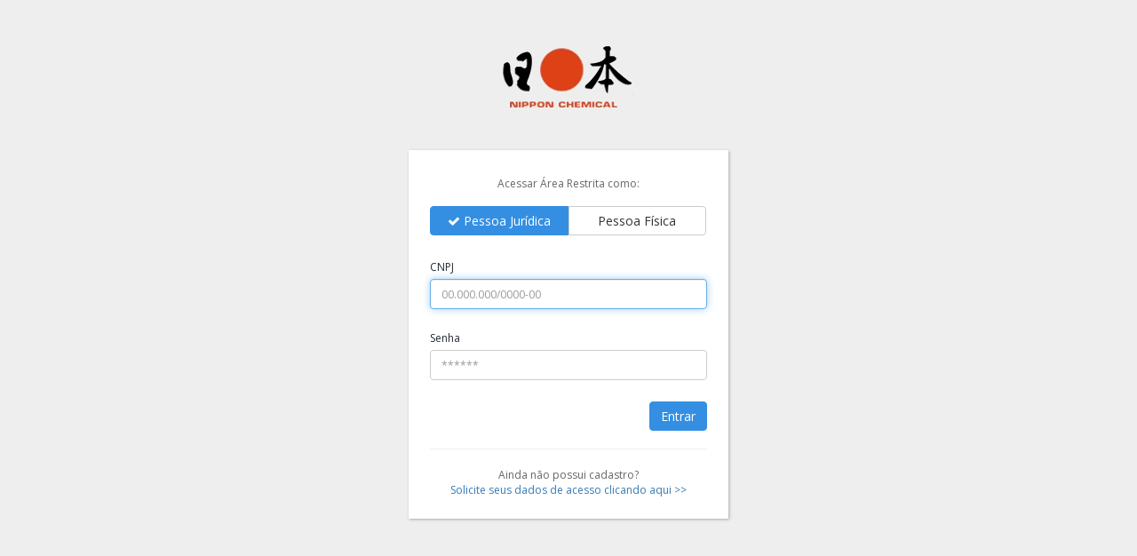

--- FILE ---
content_type: text/html; charset=UTF-8
request_url: https://painel.nipponchemical.com.br/login
body_size: 2181
content:
<!DOCTYPE html>
<html lang="en">

    <head>

        <meta charset="utf-8">
        <meta http-equiv="X-UA-Compatible" content="IE=edge">
        <meta name="viewport" content="width=device-width, initial-scale = 1.0, maximum-scale=1.0, user-scalable=no" />

        <meta name="description" content="">
        <meta name="author" content="http://www.nanoincub.com.br/">

        <link href="https://painel.nipponchemical.com.br/favicon2.ico" rel="shortcut icon" type="image/vnd.microsoft.icon" />

        <title>Login - Painel Administrativo</title>

        <link href="https://fonts.googleapis.com/css?family=Open+Sans:300,400,600,700" rel="stylesheet">

        <link rel="stylesheet" href="https://painel.nipponchemical.com.br/public/assets/css/font-awesome.min.css">
        <link rel="stylesheet" href="https://painel.nipponchemical.com.br/public/assets/css/style.css"> 

        <!-- Custom Fonts -->
        <link href="https://painel.nipponchemical.com.br/public/assets/css/font-awesome.min.css" rel="stylesheet" type="text/css">


        <!-- Alertfy -->   
        <link href="https://painel.nipponchemical.com.br/public/assets/css/plugins/alertify/alertify.core.css" rel="stylesheet" type="text/css">        
        <link href="https://painel.nipponchemical.com.br/public/assets/css/plugins/alertify/alertify.default.css" rel="stylesheet" type="text/css">



        <!-- HTML5 Shim and Respond.js IE8 support of HTML5 elements and media queries -->
        <!-- WARNING: Respond.js doesn't work if you view the page via file:// -->
        <!--[if lt IE 9]>
            <script src="https://oss.maxcdn.com/libs/html5shiv/3.7.0/html5shiv.js"></script>
            <script src="https://oss.maxcdn.com/libs/respond.js/1.4.2/respond.min.js"></script>
        <![endif]-->

        <!-- jQuery -->
        <script src="https://painel.nipponchemical.com.br/public/assets/js/jquery.js"></script>

        <!-- jQuery Mask -->
        <script src="https://painel.nipponchemical.com.br/public/assets/js/plugins/jquery-mask/jquery.mask.min.js"></script>

        <script type="text/javascript">

            $(document).ready(function () {
                base_url = "https://painel.nipponchemical.com.br/";
            });

        </script>


        <style type="text/css">

            /**
             * parallax.css
             * @Author Original @msurguy -> http://bootsnipp.com/snippets/featured/parallax-login-form
             * @Reworked By @kaptenn_com 
             * @package PARALLAX LOGIN.
             */

            body {                    
                background: #eee;
            }


            input.form-control{
                margin-bottom: 2em;                
            }    

            #conteudo-login{
                box-shadow: 1px 1px 3px #aaa;
                -moz-box-shadow: 1px 1px 3px #aaa;
                -webkit-box-shadow: 1px 1px 3px #aaa;
            }

            h1{
                font-size: 1.5em;
                margin: 0.5em 0;
                font-weight: bold;
            }

            #login-topo{
                text-align: center;
                padding: 2em 0;
                margin: 2em 0 1em 0;
                background: #eee;
            }

            #container-login{
                padding: 1em 2em 2em 2em;
                background: #fff;
            }

            .btn.btn-primary{
                /*background: #29abe2;*/
            }

        </style>                     

    </head>

    <body>

        <input id='msg_controller' type="hidden" name='msg_controller' value=''/>
        <input id='msg_controller_sucesso' type="hidden" name='msg_controller_sucesso' value=''/>
        <!-- Container -->
        

        <div id="wrapper-login">

            <div id="login-topo">
                <a href="https://painel.nipponchemical.com.br/" title="Nippon Chemical"><img src="https://painel.nipponchemical.com.br/public/images/logotipo-login.png" alt="Nippon Chemical" /></a>
            </div>

   
<div class="container">
    <div class="row">

        <div class="col-md-4 col-md-offset-4">

            <div id="conteudo-login">

                <div id="container-login">
                    <br />

                    <div class="text-center">Acessar Área Restrita como:</div>
                    <br />
           
                    
                    <div class="btn-group btn-group-justified" role="group" aria-label="...">
                        <a href="javascript:;" class="btn btn-primary" id="btnDistribuidor"> <i class="fa fa-check"></i> Pessoa Jurídica </a>
                        <a href="javascript:;" class="btn btn-default" id="btnConsumidor"> <i class="fa fa-check hidden"></i> Pessoa Física </a>                           
                    </div>
                    <br />


                    <form role="form" id="frm-login" name="frm-login" method="post" action="https://painel.nipponchemical.com.br/login/efetuarLogin">

                        <div class="msg_return"></div>

                        <fieldset>
                            
                            <!-- 89.165.165/1655-61 -->
                            <p></p>
                            

                            <div class="form-group">   
                                <label id="lblTipoCadastro">CNPJ</label>
                                <input type="text" name="login[cnpj_cpf]" value="" class="form-control mask-data simple-field-data-mask" placeholder="00.000.000/0000-00" data-mask="00.000.000/0000-00" id="txtTipoCadastro" autofocus />                            </div>
                            
                            <div class="form-group">   
                                <label>Senha</label>
                                <input type="password" name="login[senha]" value="" class="form-control" placeholder="******" onkeydown="enter(event, '#btnLogin')" />                            </div>

                            <button type="button" title="Efetuar login" class="btn btn-primary btn-submit pull-right" id="btnLogin">Entrar</button>

                        </fieldset>

                    </form>

                    <hr />
                    <div class="text-center">
                        Ainda não possui cadastro?<br />
                        <a href="https://painel.nipponchemical.com.br/../solicitar-acesso/" title="Solicite agora seu acesso" target="_blank">Solicite seus dados de acesso clicando aqui >></a>
                    </div>

                </div>

            </div>

        </div>

    </div>
    
</div>

<br />



<script type="text/javascript">

    $(document).ready(function () {
        
        validarTipoCadastro(1);

        // Inicia o tipo sempre com PJ
        
        $("#btnDistribuidor").click(function(){
            
            $("#btnConsumidor").removeClass('btn-primary');
            $("#btnConsumidor").addClass('btn-default');
            
            $(this).removeClass('btn-default');
            $(this).addClass('btn-primary');
            
            $("#btnDistribuidor i").removeClass('hidden');
            $("#btnConsumidor i").addClass('hidden');
            
            validarTipoCadastro(1);
        });
        
        $("#btnConsumidor").click(function(){
            
            $("#btnDistribuidor").removeClass('btn-primary');
            $("#btnDistribuidor").addClass('btn-default');
            
            $(this).removeClass('btn-default');
            $(this).addClass('btn-primary');
            
            $("#btnConsumidor i").removeClass('hidden');
            $("#btnDistribuidor i").addClass('hidden');
            
            validarTipoCadastro(2);
        });
        


    });

    function validarTipoCadastro(tipoCadastro) {
                

        campo = $("#txtTipoCadastro");
        lblCampo = $("#lblTipoCadastro");

        // Se for 1 eh PJ, se 2 eh PF
        if (tipoCadastro == 1) {
            campo.val("");
            campo.mask('00.000.000/0000-00');
            campo.attr("placeholder", "00.000.000/0000-00");
            lblCampo.text("CNPJ");
        } else {
            campo.val("");
            campo.mask('000.000.000-00');
            campo.attr("placeholder", "000.000.000-00");
            lblCampo.text("CPF");
        }
        
        campo.focus();

    }

</script><div class="clearfix"></div>
</div>





<!-- Bootstrap Core JavaScript -->
<script src="https://painel.nipponchemical.com.br/public/assets/js/bootstrap.min.js"></script>

<!-- Metis Menu Plugin JavaScript -->
<script src="https://painel.nipponchemical.com.br/public/assets/js/plugins/metisMenu/metisMenu.min.js"></script>

<script src="https://painel.nipponchemical.com.br/public/assets/js/plugins/alertify/alertify.js"></script>


<script type="text/javascript">

    $(document).ready(function () {
        base_url = "https://painel.nipponchemical.com.br/";
    });

</script>


<!-- Custom Theme JavaScript -->
<script src="https://painel.nipponchemical.com.br/public/assets/js/login.js"></script>


<script type="text/javascript">

    if ($("#msg_controller").val() != "") {
        $("#frmLogin .msg_return").html('<div class="alert alert-info">' + $("#msg_controller").val() + '</div>');
    }

</script>

</body>

</html>

--- FILE ---
content_type: text/css
request_url: https://painel.nipponchemical.com.br/public/assets/css/style.css
body_size: 331721
content:
/*! HTML5 Boilerplate v4.3.0 | MIT License | http://h5bp.com/ *//*!
 * Bootstrap v3.3.6 (http://getbootstrap.com)
 * Copyright 2011-2015 Twitter, Inc.
 * Licensed under MIT (https://github.com/twbs/bootstrap/blob/master/LICENSE)
 *//*! normalize.css v3.0.3 | MIT License | github.com/necolas/normalize.css *//* line 9, /Applications/MAMP/htdocs/_congelados/congelado_painel/www/public/assets/sass/bootstrap/_normalize.scss */html{font-family:sans-serif;-ms-text-size-adjust:100%;-webkit-text-size-adjust:100%}/* line 19, /Applications/MAMP/htdocs/_congelados/congelado_painel/www/public/assets/sass/bootstrap/_normalize.scss */body{margin:0}/* line 33, /Applications/MAMP/htdocs/_congelados/congelado_painel/www/public/assets/sass/bootstrap/_normalize.scss */article,aside,details,figcaption,figure,footer,header,hgroup,main,menu,nav,section,summary{display:block}/* line 54, /Applications/MAMP/htdocs/_congelados/congelado_painel/www/public/assets/sass/bootstrap/_normalize.scss */audio,canvas,progress,video{display:inline-block;vertical-align:baseline}/* line 67, /Applications/MAMP/htdocs/_congelados/congelado_painel/www/public/assets/sass/bootstrap/_normalize.scss */audio:not([controls]){display:none;height:0}/* line 77, /Applications/MAMP/htdocs/_congelados/congelado_painel/www/public/assets/sass/bootstrap/_normalize.scss */[hidden],template{display:none}/* line 89, /Applications/MAMP/htdocs/_congelados/congelado_painel/www/public/assets/sass/bootstrap/_normalize.scss */a{background-color:transparent}/* line 98, /Applications/MAMP/htdocs/_congelados/congelado_painel/www/public/assets/sass/bootstrap/_normalize.scss */a:active,a:hover{outline:0}/* line 110, /Applications/MAMP/htdocs/_congelados/congelado_painel/www/public/assets/sass/bootstrap/_normalize.scss */abbr[title]{border-bottom:1px dotted}/* line 118, /Applications/MAMP/htdocs/_congelados/congelado_painel/www/public/assets/sass/bootstrap/_normalize.scss */b,strong{font-weight:bold}/* line 127, /Applications/MAMP/htdocs/_congelados/congelado_painel/www/public/assets/sass/bootstrap/_normalize.scss */dfn{font-style:italic}/* line 136, /Applications/MAMP/htdocs/_congelados/congelado_painel/www/public/assets/sass/bootstrap/_normalize.scss */h1{font-size:2em;margin:0.67em 0}/* line 145, /Applications/MAMP/htdocs/_congelados/congelado_painel/www/public/assets/sass/bootstrap/_normalize.scss */mark{background:#ff0;color:#000}/* line 154, /Applications/MAMP/htdocs/_congelados/congelado_painel/www/public/assets/sass/bootstrap/_normalize.scss */small{font-size:80%}/* line 162, /Applications/MAMP/htdocs/_congelados/congelado_painel/www/public/assets/sass/bootstrap/_normalize.scss */sub,sup{font-size:75%;line-height:0;position:relative;vertical-align:baseline}/* line 170, /Applications/MAMP/htdocs/_congelados/congelado_painel/www/public/assets/sass/bootstrap/_normalize.scss */sup{top:-0.5em}/* line 174, /Applications/MAMP/htdocs/_congelados/congelado_painel/www/public/assets/sass/bootstrap/_normalize.scss */sub{bottom:-0.25em}/* line 185, /Applications/MAMP/htdocs/_congelados/congelado_painel/www/public/assets/sass/bootstrap/_normalize.scss */img{border:0}/* line 193, /Applications/MAMP/htdocs/_congelados/congelado_painel/www/public/assets/sass/bootstrap/_normalize.scss */svg:not(:root){overflow:hidden}/* line 204, /Applications/MAMP/htdocs/_congelados/congelado_painel/www/public/assets/sass/bootstrap/_normalize.scss */figure{margin:1em 40px}/* line 212, /Applications/MAMP/htdocs/_congelados/congelado_painel/www/public/assets/sass/bootstrap/_normalize.scss */hr{box-sizing:content-box;height:0}/* line 221, /Applications/MAMP/htdocs/_congelados/congelado_painel/www/public/assets/sass/bootstrap/_normalize.scss */pre{overflow:auto}/* line 229, /Applications/MAMP/htdocs/_congelados/congelado_painel/www/public/assets/sass/bootstrap/_normalize.scss */code,kbd,pre,samp{font-family:monospace, monospace;font-size:1em}/* line 252, /Applications/MAMP/htdocs/_congelados/congelado_painel/www/public/assets/sass/bootstrap/_normalize.scss */button,input,optgroup,select,textarea{color:inherit;font:inherit;margin:0}/* line 266, /Applications/MAMP/htdocs/_congelados/congelado_painel/www/public/assets/sass/bootstrap/_normalize.scss */button{overflow:visible}/* line 277, /Applications/MAMP/htdocs/_congelados/congelado_painel/www/public/assets/sass/bootstrap/_normalize.scss */button,select{text-transform:none}/* line 290, /Applications/MAMP/htdocs/_congelados/congelado_painel/www/public/assets/sass/bootstrap/_normalize.scss */button,html input[type="button"],input[type="reset"],input[type="submit"]{-webkit-appearance:button;cursor:pointer}/* line 302, /Applications/MAMP/htdocs/_congelados/congelado_painel/www/public/assets/sass/bootstrap/_normalize.scss */button[disabled],html input[disabled]{cursor:default}/* line 311, /Applications/MAMP/htdocs/_congelados/congelado_painel/www/public/assets/sass/bootstrap/_normalize.scss */button::-moz-focus-inner,input::-moz-focus-inner{border:0;padding:0}/* line 322, /Applications/MAMP/htdocs/_congelados/congelado_painel/www/public/assets/sass/bootstrap/_normalize.scss */input{line-height:normal}/* line 334, /Applications/MAMP/htdocs/_congelados/congelado_painel/www/public/assets/sass/bootstrap/_normalize.scss */input[type="checkbox"],input[type="radio"]{box-sizing:border-box;padding:0}/* line 346, /Applications/MAMP/htdocs/_congelados/congelado_painel/www/public/assets/sass/bootstrap/_normalize.scss */input[type="number"]::-webkit-inner-spin-button,input[type="number"]::-webkit-outer-spin-button{height:auto}/* line 356, /Applications/MAMP/htdocs/_congelados/congelado_painel/www/public/assets/sass/bootstrap/_normalize.scss */input[type="search"]{-webkit-appearance:textfield;box-sizing:content-box}/* line 367, /Applications/MAMP/htdocs/_congelados/congelado_painel/www/public/assets/sass/bootstrap/_normalize.scss */input[type="search"]::-webkit-search-cancel-button,input[type="search"]::-webkit-search-decoration{-webkit-appearance:none}/* line 376, /Applications/MAMP/htdocs/_congelados/congelado_painel/www/public/assets/sass/bootstrap/_normalize.scss */fieldset{border:1px solid #c0c0c0;margin:0 2px;padding:0.35em 0.625em 0.75em}/* line 387, /Applications/MAMP/htdocs/_congelados/congelado_painel/www/public/assets/sass/bootstrap/_normalize.scss */legend{border:0;padding:0}/* line 396, /Applications/MAMP/htdocs/_congelados/congelado_painel/www/public/assets/sass/bootstrap/_normalize.scss */textarea{overflow:auto}/* line 405, /Applications/MAMP/htdocs/_congelados/congelado_painel/www/public/assets/sass/bootstrap/_normalize.scss */optgroup{font-weight:bold}/* line 416, /Applications/MAMP/htdocs/_congelados/congelado_painel/www/public/assets/sass/bootstrap/_normalize.scss */table{border-collapse:collapse;border-spacing:0}/* line 421, /Applications/MAMP/htdocs/_congelados/congelado_painel/www/public/assets/sass/bootstrap/_normalize.scss */td,th{padding:0}/*! Source: https://github.com/h5bp/html5-boilerplate/blob/master/src/css/main.css */@media print{/* line 9, /Applications/MAMP/htdocs/_congelados/congelado_painel/www/public/assets/sass/bootstrap/_print.scss */*,*:before,*:after{background:transparent !important;color:#000 !important;box-shadow:none !important;text-shadow:none !important}/* line 18, /Applications/MAMP/htdocs/_congelados/congelado_painel/www/public/assets/sass/bootstrap/_print.scss */a,a:visited{text-decoration:underline}/* line 23, /Applications/MAMP/htdocs/_congelados/congelado_painel/www/public/assets/sass/bootstrap/_print.scss */a[href]:after{content:" (" attr(href) ")"}/* line 27, /Applications/MAMP/htdocs/_congelados/congelado_painel/www/public/assets/sass/bootstrap/_print.scss */abbr[title]:after{content:" (" attr(title) ")"}/* line 33, /Applications/MAMP/htdocs/_congelados/congelado_painel/www/public/assets/sass/bootstrap/_print.scss */a[href^="#"]:after,a[href^="javascript:"]:after{content:""}/* line 38, /Applications/MAMP/htdocs/_congelados/congelado_painel/www/public/assets/sass/bootstrap/_print.scss */pre,blockquote{border:1px solid #999;page-break-inside:avoid}/* line 44, /Applications/MAMP/htdocs/_congelados/congelado_painel/www/public/assets/sass/bootstrap/_print.scss */thead{display:table-header-group}/* line 48, /Applications/MAMP/htdocs/_congelados/congelado_painel/www/public/assets/sass/bootstrap/_print.scss */tr,img{page-break-inside:avoid}/* line 53, /Applications/MAMP/htdocs/_congelados/congelado_painel/www/public/assets/sass/bootstrap/_print.scss */img{max-width:100% !important}/* line 57, /Applications/MAMP/htdocs/_congelados/congelado_painel/www/public/assets/sass/bootstrap/_print.scss */p,h2,h3{orphans:3;widows:3}/* line 64, /Applications/MAMP/htdocs/_congelados/congelado_painel/www/public/assets/sass/bootstrap/_print.scss */h2,h3{page-break-after:avoid}/* line 72, /Applications/MAMP/htdocs/_congelados/congelado_painel/www/public/assets/sass/bootstrap/_print.scss */.navbar{display:none}/* line 77, /Applications/MAMP/htdocs/_congelados/congelado_painel/www/public/assets/sass/bootstrap/_print.scss */.btn>.caret,.dropup>.btn>.caret{border-top-color:#000 !important}/* line 81, /Applications/MAMP/htdocs/_congelados/congelado_painel/www/public/assets/sass/bootstrap/_print.scss */.label{border:1px solid #000}/* line 85, /Applications/MAMP/htdocs/_congelados/congelado_painel/www/public/assets/sass/bootstrap/_print.scss */.table{border-collapse:collapse !important}/* line 88, /Applications/MAMP/htdocs/_congelados/congelado_painel/www/public/assets/sass/bootstrap/_print.scss */.table td,.table th{background-color:#fff !important}/* line 94, /Applications/MAMP/htdocs/_congelados/congelado_painel/www/public/assets/sass/bootstrap/_print.scss */.table-bordered th,.table-bordered td{border:1px solid #ddd !important}}@font-face{font-family:'Glyphicons Halflings';src:url("../fonts/bootstrap/glyphicons-halflings-regular.eot");src:url("../fonts/bootstrap/glyphicons-halflings-regular.eot?#iefix") format("embedded-opentype"),url("../fonts/bootstrap/glyphicons-halflings-regular.woff2") format("woff2"),url("../fonts/bootstrap/glyphicons-halflings-regular.woff") format("woff"),url("../fonts/bootstrap/glyphicons-halflings-regular.ttf") format("truetype"),url("../fonts/bootstrap/glyphicons-halflings-regular.svg#glyphicons_halflingsregular") format("svg")}/* line 24, /Applications/MAMP/htdocs/_congelados/congelado_painel/www/public/assets/sass/bootstrap/_glyphicons.scss */.glyphicon{position:relative;top:1px;display:inline-block;font-family:'Glyphicons Halflings';font-style:normal;font-weight:normal;line-height:1;-webkit-font-smoothing:antialiased;-moz-osx-font-smoothing:grayscale}/* line 37, /Applications/MAMP/htdocs/_congelados/congelado_painel/www/public/assets/sass/bootstrap/_glyphicons.scss */.glyphicon-asterisk:before{content:"\002a"}/* line 38, /Applications/MAMP/htdocs/_congelados/congelado_painel/www/public/assets/sass/bootstrap/_glyphicons.scss */.glyphicon-plus:before{content:"\002b"}/* line 40, /Applications/MAMP/htdocs/_congelados/congelado_painel/www/public/assets/sass/bootstrap/_glyphicons.scss */.glyphicon-euro:before,.glyphicon-eur:before{content:"\20ac"}/* line 41, /Applications/MAMP/htdocs/_congelados/congelado_painel/www/public/assets/sass/bootstrap/_glyphicons.scss */.glyphicon-minus:before{content:"\2212"}/* line 42, /Applications/MAMP/htdocs/_congelados/congelado_painel/www/public/assets/sass/bootstrap/_glyphicons.scss */.glyphicon-cloud:before{content:"\2601"}/* line 43, /Applications/MAMP/htdocs/_congelados/congelado_painel/www/public/assets/sass/bootstrap/_glyphicons.scss */.glyphicon-envelope:before{content:"\2709"}/* line 44, /Applications/MAMP/htdocs/_congelados/congelado_painel/www/public/assets/sass/bootstrap/_glyphicons.scss */.glyphicon-pencil:before{content:"\270f"}/* line 45, /Applications/MAMP/htdocs/_congelados/congelado_painel/www/public/assets/sass/bootstrap/_glyphicons.scss */.glyphicon-glass:before{content:"\e001"}/* line 46, /Applications/MAMP/htdocs/_congelados/congelado_painel/www/public/assets/sass/bootstrap/_glyphicons.scss */.glyphicon-music:before{content:"\e002"}/* line 47, /Applications/MAMP/htdocs/_congelados/congelado_painel/www/public/assets/sass/bootstrap/_glyphicons.scss */.glyphicon-search:before{content:"\e003"}/* line 48, /Applications/MAMP/htdocs/_congelados/congelado_painel/www/public/assets/sass/bootstrap/_glyphicons.scss */.glyphicon-heart:before{content:"\e005"}/* line 49, /Applications/MAMP/htdocs/_congelados/congelado_painel/www/public/assets/sass/bootstrap/_glyphicons.scss */.glyphicon-star:before{content:"\e006"}/* line 50, /Applications/MAMP/htdocs/_congelados/congelado_painel/www/public/assets/sass/bootstrap/_glyphicons.scss */.glyphicon-star-empty:before{content:"\e007"}/* line 51, /Applications/MAMP/htdocs/_congelados/congelado_painel/www/public/assets/sass/bootstrap/_glyphicons.scss */.glyphicon-user:before{content:"\e008"}/* line 52, /Applications/MAMP/htdocs/_congelados/congelado_painel/www/public/assets/sass/bootstrap/_glyphicons.scss */.glyphicon-film:before{content:"\e009"}/* line 53, /Applications/MAMP/htdocs/_congelados/congelado_painel/www/public/assets/sass/bootstrap/_glyphicons.scss */.glyphicon-th-large:before{content:"\e010"}/* line 54, /Applications/MAMP/htdocs/_congelados/congelado_painel/www/public/assets/sass/bootstrap/_glyphicons.scss */.glyphicon-th:before{content:"\e011"}/* line 55, /Applications/MAMP/htdocs/_congelados/congelado_painel/www/public/assets/sass/bootstrap/_glyphicons.scss */.glyphicon-th-list:before{content:"\e012"}/* line 56, /Applications/MAMP/htdocs/_congelados/congelado_painel/www/public/assets/sass/bootstrap/_glyphicons.scss */.glyphicon-ok:before{content:"\e013"}/* line 57, /Applications/MAMP/htdocs/_congelados/congelado_painel/www/public/assets/sass/bootstrap/_glyphicons.scss */.glyphicon-remove:before{content:"\e014"}/* line 58, /Applications/MAMP/htdocs/_congelados/congelado_painel/www/public/assets/sass/bootstrap/_glyphicons.scss */.glyphicon-zoom-in:before{content:"\e015"}/* line 59, /Applications/MAMP/htdocs/_congelados/congelado_painel/www/public/assets/sass/bootstrap/_glyphicons.scss */.glyphicon-zoom-out:before{content:"\e016"}/* line 60, /Applications/MAMP/htdocs/_congelados/congelado_painel/www/public/assets/sass/bootstrap/_glyphicons.scss */.glyphicon-off:before{content:"\e017"}/* line 61, /Applications/MAMP/htdocs/_congelados/congelado_painel/www/public/assets/sass/bootstrap/_glyphicons.scss */.glyphicon-signal:before{content:"\e018"}/* line 62, /Applications/MAMP/htdocs/_congelados/congelado_painel/www/public/assets/sass/bootstrap/_glyphicons.scss */.glyphicon-cog:before{content:"\e019"}/* line 63, /Applications/MAMP/htdocs/_congelados/congelado_painel/www/public/assets/sass/bootstrap/_glyphicons.scss */.glyphicon-trash:before{content:"\e020"}/* line 64, /Applications/MAMP/htdocs/_congelados/congelado_painel/www/public/assets/sass/bootstrap/_glyphicons.scss */.glyphicon-home:before{content:"\e021"}/* line 65, /Applications/MAMP/htdocs/_congelados/congelado_painel/www/public/assets/sass/bootstrap/_glyphicons.scss */.glyphicon-file:before{content:"\e022"}/* line 66, /Applications/MAMP/htdocs/_congelados/congelado_painel/www/public/assets/sass/bootstrap/_glyphicons.scss */.glyphicon-time:before{content:"\e023"}/* line 67, /Applications/MAMP/htdocs/_congelados/congelado_painel/www/public/assets/sass/bootstrap/_glyphicons.scss */.glyphicon-road:before{content:"\e024"}/* line 68, /Applications/MAMP/htdocs/_congelados/congelado_painel/www/public/assets/sass/bootstrap/_glyphicons.scss */.glyphicon-download-alt:before{content:"\e025"}/* line 69, /Applications/MAMP/htdocs/_congelados/congelado_painel/www/public/assets/sass/bootstrap/_glyphicons.scss */.glyphicon-download:before{content:"\e026"}/* line 70, /Applications/MAMP/htdocs/_congelados/congelado_painel/www/public/assets/sass/bootstrap/_glyphicons.scss */.glyphicon-upload:before{content:"\e027"}/* line 71, /Applications/MAMP/htdocs/_congelados/congelado_painel/www/public/assets/sass/bootstrap/_glyphicons.scss */.glyphicon-inbox:before{content:"\e028"}/* line 72, /Applications/MAMP/htdocs/_congelados/congelado_painel/www/public/assets/sass/bootstrap/_glyphicons.scss */.glyphicon-play-circle:before{content:"\e029"}/* line 73, /Applications/MAMP/htdocs/_congelados/congelado_painel/www/public/assets/sass/bootstrap/_glyphicons.scss */.glyphicon-repeat:before{content:"\e030"}/* line 74, /Applications/MAMP/htdocs/_congelados/congelado_painel/www/public/assets/sass/bootstrap/_glyphicons.scss */.glyphicon-refresh:before{content:"\e031"}/* line 75, /Applications/MAMP/htdocs/_congelados/congelado_painel/www/public/assets/sass/bootstrap/_glyphicons.scss */.glyphicon-list-alt:before{content:"\e032"}/* line 76, /Applications/MAMP/htdocs/_congelados/congelado_painel/www/public/assets/sass/bootstrap/_glyphicons.scss */.glyphicon-lock:before{content:"\e033"}/* line 77, /Applications/MAMP/htdocs/_congelados/congelado_painel/www/public/assets/sass/bootstrap/_glyphicons.scss */.glyphicon-flag:before{content:"\e034"}/* line 78, /Applications/MAMP/htdocs/_congelados/congelado_painel/www/public/assets/sass/bootstrap/_glyphicons.scss */.glyphicon-headphones:before{content:"\e035"}/* line 79, /Applications/MAMP/htdocs/_congelados/congelado_painel/www/public/assets/sass/bootstrap/_glyphicons.scss */.glyphicon-volume-off:before{content:"\e036"}/* line 80, /Applications/MAMP/htdocs/_congelados/congelado_painel/www/public/assets/sass/bootstrap/_glyphicons.scss */.glyphicon-volume-down:before{content:"\e037"}/* line 81, /Applications/MAMP/htdocs/_congelados/congelado_painel/www/public/assets/sass/bootstrap/_glyphicons.scss */.glyphicon-volume-up:before{content:"\e038"}/* line 82, /Applications/MAMP/htdocs/_congelados/congelado_painel/www/public/assets/sass/bootstrap/_glyphicons.scss */.glyphicon-qrcode:before{content:"\e039"}/* line 83, /Applications/MAMP/htdocs/_congelados/congelado_painel/www/public/assets/sass/bootstrap/_glyphicons.scss */.glyphicon-barcode:before{content:"\e040"}/* line 84, /Applications/MAMP/htdocs/_congelados/congelado_painel/www/public/assets/sass/bootstrap/_glyphicons.scss */.glyphicon-tag:before{content:"\e041"}/* line 85, /Applications/MAMP/htdocs/_congelados/congelado_painel/www/public/assets/sass/bootstrap/_glyphicons.scss */.glyphicon-tags:before{content:"\e042"}/* line 86, /Applications/MAMP/htdocs/_congelados/congelado_painel/www/public/assets/sass/bootstrap/_glyphicons.scss */.glyphicon-book:before{content:"\e043"}/* line 87, /Applications/MAMP/htdocs/_congelados/congelado_painel/www/public/assets/sass/bootstrap/_glyphicons.scss */.glyphicon-bookmark:before{content:"\e044"}/* line 88, /Applications/MAMP/htdocs/_congelados/congelado_painel/www/public/assets/sass/bootstrap/_glyphicons.scss */.glyphicon-print:before{content:"\e045"}/* line 89, /Applications/MAMP/htdocs/_congelados/congelado_painel/www/public/assets/sass/bootstrap/_glyphicons.scss */.glyphicon-camera:before{content:"\e046"}/* line 90, /Applications/MAMP/htdocs/_congelados/congelado_painel/www/public/assets/sass/bootstrap/_glyphicons.scss */.glyphicon-font:before{content:"\e047"}/* line 91, /Applications/MAMP/htdocs/_congelados/congelado_painel/www/public/assets/sass/bootstrap/_glyphicons.scss */.glyphicon-bold:before{content:"\e048"}/* line 92, /Applications/MAMP/htdocs/_congelados/congelado_painel/www/public/assets/sass/bootstrap/_glyphicons.scss */.glyphicon-italic:before{content:"\e049"}/* line 93, /Applications/MAMP/htdocs/_congelados/congelado_painel/www/public/assets/sass/bootstrap/_glyphicons.scss */.glyphicon-text-height:before{content:"\e050"}/* line 94, /Applications/MAMP/htdocs/_congelados/congelado_painel/www/public/assets/sass/bootstrap/_glyphicons.scss */.glyphicon-text-width:before{content:"\e051"}/* line 95, /Applications/MAMP/htdocs/_congelados/congelado_painel/www/public/assets/sass/bootstrap/_glyphicons.scss */.glyphicon-align-left:before{content:"\e052"}/* line 96, /Applications/MAMP/htdocs/_congelados/congelado_painel/www/public/assets/sass/bootstrap/_glyphicons.scss */.glyphicon-align-center:before{content:"\e053"}/* line 97, /Applications/MAMP/htdocs/_congelados/congelado_painel/www/public/assets/sass/bootstrap/_glyphicons.scss */.glyphicon-align-right:before{content:"\e054"}/* line 98, /Applications/MAMP/htdocs/_congelados/congelado_painel/www/public/assets/sass/bootstrap/_glyphicons.scss */.glyphicon-align-justify:before{content:"\e055"}/* line 99, /Applications/MAMP/htdocs/_congelados/congelado_painel/www/public/assets/sass/bootstrap/_glyphicons.scss */.glyphicon-list:before{content:"\e056"}/* line 100, /Applications/MAMP/htdocs/_congelados/congelado_painel/www/public/assets/sass/bootstrap/_glyphicons.scss */.glyphicon-indent-left:before{content:"\e057"}/* line 101, /Applications/MAMP/htdocs/_congelados/congelado_painel/www/public/assets/sass/bootstrap/_glyphicons.scss */.glyphicon-indent-right:before{content:"\e058"}/* line 102, /Applications/MAMP/htdocs/_congelados/congelado_painel/www/public/assets/sass/bootstrap/_glyphicons.scss */.glyphicon-facetime-video:before{content:"\e059"}/* line 103, /Applications/MAMP/htdocs/_congelados/congelado_painel/www/public/assets/sass/bootstrap/_glyphicons.scss */.glyphicon-picture:before{content:"\e060"}/* line 104, /Applications/MAMP/htdocs/_congelados/congelado_painel/www/public/assets/sass/bootstrap/_glyphicons.scss */.glyphicon-map-marker:before{content:"\e062"}/* line 105, /Applications/MAMP/htdocs/_congelados/congelado_painel/www/public/assets/sass/bootstrap/_glyphicons.scss */.glyphicon-adjust:before{content:"\e063"}/* line 106, /Applications/MAMP/htdocs/_congelados/congelado_painel/www/public/assets/sass/bootstrap/_glyphicons.scss */.glyphicon-tint:before{content:"\e064"}/* line 107, /Applications/MAMP/htdocs/_congelados/congelado_painel/www/public/assets/sass/bootstrap/_glyphicons.scss */.glyphicon-edit:before{content:"\e065"}/* line 108, /Applications/MAMP/htdocs/_congelados/congelado_painel/www/public/assets/sass/bootstrap/_glyphicons.scss */.glyphicon-share:before{content:"\e066"}/* line 109, /Applications/MAMP/htdocs/_congelados/congelado_painel/www/public/assets/sass/bootstrap/_glyphicons.scss */.glyphicon-check:before{content:"\e067"}/* line 110, /Applications/MAMP/htdocs/_congelados/congelado_painel/www/public/assets/sass/bootstrap/_glyphicons.scss */.glyphicon-move:before{content:"\e068"}/* line 111, /Applications/MAMP/htdocs/_congelados/congelado_painel/www/public/assets/sass/bootstrap/_glyphicons.scss */.glyphicon-step-backward:before{content:"\e069"}/* line 112, /Applications/MAMP/htdocs/_congelados/congelado_painel/www/public/assets/sass/bootstrap/_glyphicons.scss */.glyphicon-fast-backward:before{content:"\e070"}/* line 113, /Applications/MAMP/htdocs/_congelados/congelado_painel/www/public/assets/sass/bootstrap/_glyphicons.scss */.glyphicon-backward:before{content:"\e071"}/* line 114, /Applications/MAMP/htdocs/_congelados/congelado_painel/www/public/assets/sass/bootstrap/_glyphicons.scss */.glyphicon-play:before{content:"\e072"}/* line 115, /Applications/MAMP/htdocs/_congelados/congelado_painel/www/public/assets/sass/bootstrap/_glyphicons.scss */.glyphicon-pause:before{content:"\e073"}/* line 116, /Applications/MAMP/htdocs/_congelados/congelado_painel/www/public/assets/sass/bootstrap/_glyphicons.scss */.glyphicon-stop:before{content:"\e074"}/* line 117, /Applications/MAMP/htdocs/_congelados/congelado_painel/www/public/assets/sass/bootstrap/_glyphicons.scss */.glyphicon-forward:before{content:"\e075"}/* line 118, /Applications/MAMP/htdocs/_congelados/congelado_painel/www/public/assets/sass/bootstrap/_glyphicons.scss */.glyphicon-fast-forward:before{content:"\e076"}/* line 119, /Applications/MAMP/htdocs/_congelados/congelado_painel/www/public/assets/sass/bootstrap/_glyphicons.scss */.glyphicon-step-forward:before{content:"\e077"}/* line 120, /Applications/MAMP/htdocs/_congelados/congelado_painel/www/public/assets/sass/bootstrap/_glyphicons.scss */.glyphicon-eject:before{content:"\e078"}/* line 121, /Applications/MAMP/htdocs/_congelados/congelado_painel/www/public/assets/sass/bootstrap/_glyphicons.scss */.glyphicon-chevron-left:before{content:"\e079"}/* line 122, /Applications/MAMP/htdocs/_congelados/congelado_painel/www/public/assets/sass/bootstrap/_glyphicons.scss */.glyphicon-chevron-right:before{content:"\e080"}/* line 123, /Applications/MAMP/htdocs/_congelados/congelado_painel/www/public/assets/sass/bootstrap/_glyphicons.scss */.glyphicon-plus-sign:before{content:"\e081"}/* line 124, /Applications/MAMP/htdocs/_congelados/congelado_painel/www/public/assets/sass/bootstrap/_glyphicons.scss */.glyphicon-minus-sign:before{content:"\e082"}/* line 125, /Applications/MAMP/htdocs/_congelados/congelado_painel/www/public/assets/sass/bootstrap/_glyphicons.scss */.glyphicon-remove-sign:before{content:"\e083"}/* line 126, /Applications/MAMP/htdocs/_congelados/congelado_painel/www/public/assets/sass/bootstrap/_glyphicons.scss */.glyphicon-ok-sign:before{content:"\e084"}/* line 127, /Applications/MAMP/htdocs/_congelados/congelado_painel/www/public/assets/sass/bootstrap/_glyphicons.scss */.glyphicon-question-sign:before{content:"\e085"}/* line 128, /Applications/MAMP/htdocs/_congelados/congelado_painel/www/public/assets/sass/bootstrap/_glyphicons.scss */.glyphicon-info-sign:before{content:"\e086"}/* line 129, /Applications/MAMP/htdocs/_congelados/congelado_painel/www/public/assets/sass/bootstrap/_glyphicons.scss */.glyphicon-screenshot:before{content:"\e087"}/* line 130, /Applications/MAMP/htdocs/_congelados/congelado_painel/www/public/assets/sass/bootstrap/_glyphicons.scss */.glyphicon-remove-circle:before{content:"\e088"}/* line 131, /Applications/MAMP/htdocs/_congelados/congelado_painel/www/public/assets/sass/bootstrap/_glyphicons.scss */.glyphicon-ok-circle:before{content:"\e089"}/* line 132, /Applications/MAMP/htdocs/_congelados/congelado_painel/www/public/assets/sass/bootstrap/_glyphicons.scss */.glyphicon-ban-circle:before{content:"\e090"}/* line 133, /Applications/MAMP/htdocs/_congelados/congelado_painel/www/public/assets/sass/bootstrap/_glyphicons.scss */.glyphicon-arrow-left:before{content:"\e091"}/* line 134, /Applications/MAMP/htdocs/_congelados/congelado_painel/www/public/assets/sass/bootstrap/_glyphicons.scss */.glyphicon-arrow-right:before{content:"\e092"}/* line 135, /Applications/MAMP/htdocs/_congelados/congelado_painel/www/public/assets/sass/bootstrap/_glyphicons.scss */.glyphicon-arrow-up:before{content:"\e093"}/* line 136, /Applications/MAMP/htdocs/_congelados/congelado_painel/www/public/assets/sass/bootstrap/_glyphicons.scss */.glyphicon-arrow-down:before{content:"\e094"}/* line 137, /Applications/MAMP/htdocs/_congelados/congelado_painel/www/public/assets/sass/bootstrap/_glyphicons.scss */.glyphicon-share-alt:before{content:"\e095"}/* line 138, /Applications/MAMP/htdocs/_congelados/congelado_painel/www/public/assets/sass/bootstrap/_glyphicons.scss */.glyphicon-resize-full:before{content:"\e096"}/* line 139, /Applications/MAMP/htdocs/_congelados/congelado_painel/www/public/assets/sass/bootstrap/_glyphicons.scss */.glyphicon-resize-small:before{content:"\e097"}/* line 140, /Applications/MAMP/htdocs/_congelados/congelado_painel/www/public/assets/sass/bootstrap/_glyphicons.scss */.glyphicon-exclamation-sign:before{content:"\e101"}/* line 141, /Applications/MAMP/htdocs/_congelados/congelado_painel/www/public/assets/sass/bootstrap/_glyphicons.scss */.glyphicon-gift:before{content:"\e102"}/* line 142, /Applications/MAMP/htdocs/_congelados/congelado_painel/www/public/assets/sass/bootstrap/_glyphicons.scss */.glyphicon-leaf:before{content:"\e103"}/* line 143, /Applications/MAMP/htdocs/_congelados/congelado_painel/www/public/assets/sass/bootstrap/_glyphicons.scss */.glyphicon-fire:before{content:"\e104"}/* line 144, /Applications/MAMP/htdocs/_congelados/congelado_painel/www/public/assets/sass/bootstrap/_glyphicons.scss */.glyphicon-eye-open:before{content:"\e105"}/* line 145, /Applications/MAMP/htdocs/_congelados/congelado_painel/www/public/assets/sass/bootstrap/_glyphicons.scss */.glyphicon-eye-close:before{content:"\e106"}/* line 146, /Applications/MAMP/htdocs/_congelados/congelado_painel/www/public/assets/sass/bootstrap/_glyphicons.scss */.glyphicon-warning-sign:before{content:"\e107"}/* line 147, /Applications/MAMP/htdocs/_congelados/congelado_painel/www/public/assets/sass/bootstrap/_glyphicons.scss */.glyphicon-plane:before{content:"\e108"}/* line 148, /Applications/MAMP/htdocs/_congelados/congelado_painel/www/public/assets/sass/bootstrap/_glyphicons.scss */.glyphicon-calendar:before{content:"\e109"}/* line 149, /Applications/MAMP/htdocs/_congelados/congelado_painel/www/public/assets/sass/bootstrap/_glyphicons.scss */.glyphicon-random:before{content:"\e110"}/* line 150, /Applications/MAMP/htdocs/_congelados/congelado_painel/www/public/assets/sass/bootstrap/_glyphicons.scss */.glyphicon-comment:before{content:"\e111"}/* line 151, /Applications/MAMP/htdocs/_congelados/congelado_painel/www/public/assets/sass/bootstrap/_glyphicons.scss */.glyphicon-magnet:before{content:"\e112"}/* line 152, /Applications/MAMP/htdocs/_congelados/congelado_painel/www/public/assets/sass/bootstrap/_glyphicons.scss */.glyphicon-chevron-up:before{content:"\e113"}/* line 153, /Applications/MAMP/htdocs/_congelados/congelado_painel/www/public/assets/sass/bootstrap/_glyphicons.scss */.glyphicon-chevron-down:before{content:"\e114"}/* line 154, /Applications/MAMP/htdocs/_congelados/congelado_painel/www/public/assets/sass/bootstrap/_glyphicons.scss */.glyphicon-retweet:before{content:"\e115"}/* line 155, /Applications/MAMP/htdocs/_congelados/congelado_painel/www/public/assets/sass/bootstrap/_glyphicons.scss */.glyphicon-shopping-cart:before{content:"\e116"}/* line 156, /Applications/MAMP/htdocs/_congelados/congelado_painel/www/public/assets/sass/bootstrap/_glyphicons.scss */.glyphicon-folder-close:before{content:"\e117"}/* line 157, /Applications/MAMP/htdocs/_congelados/congelado_painel/www/public/assets/sass/bootstrap/_glyphicons.scss */.glyphicon-folder-open:before{content:"\e118"}/* line 158, /Applications/MAMP/htdocs/_congelados/congelado_painel/www/public/assets/sass/bootstrap/_glyphicons.scss */.glyphicon-resize-vertical:before{content:"\e119"}/* line 159, /Applications/MAMP/htdocs/_congelados/congelado_painel/www/public/assets/sass/bootstrap/_glyphicons.scss */.glyphicon-resize-horizontal:before{content:"\e120"}/* line 160, /Applications/MAMP/htdocs/_congelados/congelado_painel/www/public/assets/sass/bootstrap/_glyphicons.scss */.glyphicon-hdd:before{content:"\e121"}/* line 161, /Applications/MAMP/htdocs/_congelados/congelado_painel/www/public/assets/sass/bootstrap/_glyphicons.scss */.glyphicon-bullhorn:before{content:"\e122"}/* line 162, /Applications/MAMP/htdocs/_congelados/congelado_painel/www/public/assets/sass/bootstrap/_glyphicons.scss */.glyphicon-bell:before{content:"\e123"}/* line 163, /Applications/MAMP/htdocs/_congelados/congelado_painel/www/public/assets/sass/bootstrap/_glyphicons.scss */.glyphicon-certificate:before{content:"\e124"}/* line 164, /Applications/MAMP/htdocs/_congelados/congelado_painel/www/public/assets/sass/bootstrap/_glyphicons.scss */.glyphicon-thumbs-up:before{content:"\e125"}/* line 165, /Applications/MAMP/htdocs/_congelados/congelado_painel/www/public/assets/sass/bootstrap/_glyphicons.scss */.glyphicon-thumbs-down:before{content:"\e126"}/* line 166, /Applications/MAMP/htdocs/_congelados/congelado_painel/www/public/assets/sass/bootstrap/_glyphicons.scss */.glyphicon-hand-right:before{content:"\e127"}/* line 167, /Applications/MAMP/htdocs/_congelados/congelado_painel/www/public/assets/sass/bootstrap/_glyphicons.scss */.glyphicon-hand-left:before{content:"\e128"}/* line 168, /Applications/MAMP/htdocs/_congelados/congelado_painel/www/public/assets/sass/bootstrap/_glyphicons.scss */.glyphicon-hand-up:before{content:"\e129"}/* line 169, /Applications/MAMP/htdocs/_congelados/congelado_painel/www/public/assets/sass/bootstrap/_glyphicons.scss */.glyphicon-hand-down:before{content:"\e130"}/* line 170, /Applications/MAMP/htdocs/_congelados/congelado_painel/www/public/assets/sass/bootstrap/_glyphicons.scss */.glyphicon-circle-arrow-right:before{content:"\e131"}/* line 171, /Applications/MAMP/htdocs/_congelados/congelado_painel/www/public/assets/sass/bootstrap/_glyphicons.scss */.glyphicon-circle-arrow-left:before{content:"\e132"}/* line 172, /Applications/MAMP/htdocs/_congelados/congelado_painel/www/public/assets/sass/bootstrap/_glyphicons.scss */.glyphicon-circle-arrow-up:before{content:"\e133"}/* line 173, /Applications/MAMP/htdocs/_congelados/congelado_painel/www/public/assets/sass/bootstrap/_glyphicons.scss */.glyphicon-circle-arrow-down:before{content:"\e134"}/* line 174, /Applications/MAMP/htdocs/_congelados/congelado_painel/www/public/assets/sass/bootstrap/_glyphicons.scss */.glyphicon-globe:before{content:"\e135"}/* line 175, /Applications/MAMP/htdocs/_congelados/congelado_painel/www/public/assets/sass/bootstrap/_glyphicons.scss */.glyphicon-wrench:before{content:"\e136"}/* line 176, /Applications/MAMP/htdocs/_congelados/congelado_painel/www/public/assets/sass/bootstrap/_glyphicons.scss */.glyphicon-tasks:before{content:"\e137"}/* line 177, /Applications/MAMP/htdocs/_congelados/congelado_painel/www/public/assets/sass/bootstrap/_glyphicons.scss */.glyphicon-filter:before{content:"\e138"}/* line 178, /Applications/MAMP/htdocs/_congelados/congelado_painel/www/public/assets/sass/bootstrap/_glyphicons.scss */.glyphicon-briefcase:before{content:"\e139"}/* line 179, /Applications/MAMP/htdocs/_congelados/congelado_painel/www/public/assets/sass/bootstrap/_glyphicons.scss */.glyphicon-fullscreen:before{content:"\e140"}/* line 180, /Applications/MAMP/htdocs/_congelados/congelado_painel/www/public/assets/sass/bootstrap/_glyphicons.scss */.glyphicon-dashboard:before{content:"\e141"}/* line 181, /Applications/MAMP/htdocs/_congelados/congelado_painel/www/public/assets/sass/bootstrap/_glyphicons.scss */.glyphicon-paperclip:before{content:"\e142"}/* line 182, /Applications/MAMP/htdocs/_congelados/congelado_painel/www/public/assets/sass/bootstrap/_glyphicons.scss */.glyphicon-heart-empty:before{content:"\e143"}/* line 183, /Applications/MAMP/htdocs/_congelados/congelado_painel/www/public/assets/sass/bootstrap/_glyphicons.scss */.glyphicon-link:before{content:"\e144"}/* line 184, /Applications/MAMP/htdocs/_congelados/congelado_painel/www/public/assets/sass/bootstrap/_glyphicons.scss */.glyphicon-phone:before{content:"\e145"}/* line 185, /Applications/MAMP/htdocs/_congelados/congelado_painel/www/public/assets/sass/bootstrap/_glyphicons.scss */.glyphicon-pushpin:before{content:"\e146"}/* line 186, /Applications/MAMP/htdocs/_congelados/congelado_painel/www/public/assets/sass/bootstrap/_glyphicons.scss */.glyphicon-usd:before{content:"\e148"}/* line 187, /Applications/MAMP/htdocs/_congelados/congelado_painel/www/public/assets/sass/bootstrap/_glyphicons.scss */.glyphicon-gbp:before{content:"\e149"}/* line 188, /Applications/MAMP/htdocs/_congelados/congelado_painel/www/public/assets/sass/bootstrap/_glyphicons.scss */.glyphicon-sort:before{content:"\e150"}/* line 189, /Applications/MAMP/htdocs/_congelados/congelado_painel/www/public/assets/sass/bootstrap/_glyphicons.scss */.glyphicon-sort-by-alphabet:before{content:"\e151"}/* line 190, /Applications/MAMP/htdocs/_congelados/congelado_painel/www/public/assets/sass/bootstrap/_glyphicons.scss */.glyphicon-sort-by-alphabet-alt:before{content:"\e152"}/* line 191, /Applications/MAMP/htdocs/_congelados/congelado_painel/www/public/assets/sass/bootstrap/_glyphicons.scss */.glyphicon-sort-by-order:before{content:"\e153"}/* line 192, /Applications/MAMP/htdocs/_congelados/congelado_painel/www/public/assets/sass/bootstrap/_glyphicons.scss */.glyphicon-sort-by-order-alt:before{content:"\e154"}/* line 193, /Applications/MAMP/htdocs/_congelados/congelado_painel/www/public/assets/sass/bootstrap/_glyphicons.scss */.glyphicon-sort-by-attributes:before{content:"\e155"}/* line 194, /Applications/MAMP/htdocs/_congelados/congelado_painel/www/public/assets/sass/bootstrap/_glyphicons.scss */.glyphicon-sort-by-attributes-alt:before{content:"\e156"}/* line 195, /Applications/MAMP/htdocs/_congelados/congelado_painel/www/public/assets/sass/bootstrap/_glyphicons.scss */.glyphicon-unchecked:before{content:"\e157"}/* line 196, /Applications/MAMP/htdocs/_congelados/congelado_painel/www/public/assets/sass/bootstrap/_glyphicons.scss */.glyphicon-expand:before{content:"\e158"}/* line 197, /Applications/MAMP/htdocs/_congelados/congelado_painel/www/public/assets/sass/bootstrap/_glyphicons.scss */.glyphicon-collapse-down:before{content:"\e159"}/* line 198, /Applications/MAMP/htdocs/_congelados/congelado_painel/www/public/assets/sass/bootstrap/_glyphicons.scss */.glyphicon-collapse-up:before{content:"\e160"}/* line 199, /Applications/MAMP/htdocs/_congelados/congelado_painel/www/public/assets/sass/bootstrap/_glyphicons.scss */.glyphicon-log-in:before{content:"\e161"}/* line 200, /Applications/MAMP/htdocs/_congelados/congelado_painel/www/public/assets/sass/bootstrap/_glyphicons.scss */.glyphicon-flash:before{content:"\e162"}/* line 201, /Applications/MAMP/htdocs/_congelados/congelado_painel/www/public/assets/sass/bootstrap/_glyphicons.scss */.glyphicon-log-out:before{content:"\e163"}/* line 202, /Applications/MAMP/htdocs/_congelados/congelado_painel/www/public/assets/sass/bootstrap/_glyphicons.scss */.glyphicon-new-window:before{content:"\e164"}/* line 203, /Applications/MAMP/htdocs/_congelados/congelado_painel/www/public/assets/sass/bootstrap/_glyphicons.scss */.glyphicon-record:before{content:"\e165"}/* line 204, /Applications/MAMP/htdocs/_congelados/congelado_painel/www/public/assets/sass/bootstrap/_glyphicons.scss */.glyphicon-save:before{content:"\e166"}/* line 205, /Applications/MAMP/htdocs/_congelados/congelado_painel/www/public/assets/sass/bootstrap/_glyphicons.scss */.glyphicon-open:before{content:"\e167"}/* line 206, /Applications/MAMP/htdocs/_congelados/congelado_painel/www/public/assets/sass/bootstrap/_glyphicons.scss */.glyphicon-saved:before{content:"\e168"}/* line 207, /Applications/MAMP/htdocs/_congelados/congelado_painel/www/public/assets/sass/bootstrap/_glyphicons.scss */.glyphicon-import:before{content:"\e169"}/* line 208, /Applications/MAMP/htdocs/_congelados/congelado_painel/www/public/assets/sass/bootstrap/_glyphicons.scss */.glyphicon-export:before{content:"\e170"}/* line 209, /Applications/MAMP/htdocs/_congelados/congelado_painel/www/public/assets/sass/bootstrap/_glyphicons.scss */.glyphicon-send:before{content:"\e171"}/* line 210, /Applications/MAMP/htdocs/_congelados/congelado_painel/www/public/assets/sass/bootstrap/_glyphicons.scss */.glyphicon-floppy-disk:before{content:"\e172"}/* line 211, /Applications/MAMP/htdocs/_congelados/congelado_painel/www/public/assets/sass/bootstrap/_glyphicons.scss */.glyphicon-floppy-saved:before{content:"\e173"}/* line 212, /Applications/MAMP/htdocs/_congelados/congelado_painel/www/public/assets/sass/bootstrap/_glyphicons.scss */.glyphicon-floppy-remove:before{content:"\e174"}/* line 213, /Applications/MAMP/htdocs/_congelados/congelado_painel/www/public/assets/sass/bootstrap/_glyphicons.scss */.glyphicon-floppy-save:before{content:"\e175"}/* line 214, /Applications/MAMP/htdocs/_congelados/congelado_painel/www/public/assets/sass/bootstrap/_glyphicons.scss */.glyphicon-floppy-open:before{content:"\e176"}/* line 215, /Applications/MAMP/htdocs/_congelados/congelado_painel/www/public/assets/sass/bootstrap/_glyphicons.scss */.glyphicon-credit-card:before{content:"\e177"}/* line 216, /Applications/MAMP/htdocs/_congelados/congelado_painel/www/public/assets/sass/bootstrap/_glyphicons.scss */.glyphicon-transfer:before{content:"\e178"}/* line 217, /Applications/MAMP/htdocs/_congelados/congelado_painel/www/public/assets/sass/bootstrap/_glyphicons.scss */.glyphicon-cutlery:before{content:"\e179"}/* line 218, /Applications/MAMP/htdocs/_congelados/congelado_painel/www/public/assets/sass/bootstrap/_glyphicons.scss */.glyphicon-header:before{content:"\e180"}/* line 219, /Applications/MAMP/htdocs/_congelados/congelado_painel/www/public/assets/sass/bootstrap/_glyphicons.scss */.glyphicon-compressed:before{content:"\e181"}/* line 220, /Applications/MAMP/htdocs/_congelados/congelado_painel/www/public/assets/sass/bootstrap/_glyphicons.scss */.glyphicon-earphone:before{content:"\e182"}/* line 221, /Applications/MAMP/htdocs/_congelados/congelado_painel/www/public/assets/sass/bootstrap/_glyphicons.scss */.glyphicon-phone-alt:before{content:"\e183"}/* line 222, /Applications/MAMP/htdocs/_congelados/congelado_painel/www/public/assets/sass/bootstrap/_glyphicons.scss */.glyphicon-tower:before{content:"\e184"}/* line 223, /Applications/MAMP/htdocs/_congelados/congelado_painel/www/public/assets/sass/bootstrap/_glyphicons.scss */.glyphicon-stats:before{content:"\e185"}/* line 224, /Applications/MAMP/htdocs/_congelados/congelado_painel/www/public/assets/sass/bootstrap/_glyphicons.scss */.glyphicon-sd-video:before{content:"\e186"}/* line 225, /Applications/MAMP/htdocs/_congelados/congelado_painel/www/public/assets/sass/bootstrap/_glyphicons.scss */.glyphicon-hd-video:before{content:"\e187"}/* line 226, /Applications/MAMP/htdocs/_congelados/congelado_painel/www/public/assets/sass/bootstrap/_glyphicons.scss */.glyphicon-subtitles:before{content:"\e188"}/* line 227, /Applications/MAMP/htdocs/_congelados/congelado_painel/www/public/assets/sass/bootstrap/_glyphicons.scss */.glyphicon-sound-stereo:before{content:"\e189"}/* line 228, /Applications/MAMP/htdocs/_congelados/congelado_painel/www/public/assets/sass/bootstrap/_glyphicons.scss */.glyphicon-sound-dolby:before{content:"\e190"}/* line 229, /Applications/MAMP/htdocs/_congelados/congelado_painel/www/public/assets/sass/bootstrap/_glyphicons.scss */.glyphicon-sound-5-1:before{content:"\e191"}/* line 230, /Applications/MAMP/htdocs/_congelados/congelado_painel/www/public/assets/sass/bootstrap/_glyphicons.scss */.glyphicon-sound-6-1:before{content:"\e192"}/* line 231, /Applications/MAMP/htdocs/_congelados/congelado_painel/www/public/assets/sass/bootstrap/_glyphicons.scss */.glyphicon-sound-7-1:before{content:"\e193"}/* line 232, /Applications/MAMP/htdocs/_congelados/congelado_painel/www/public/assets/sass/bootstrap/_glyphicons.scss */.glyphicon-copyright-mark:before{content:"\e194"}/* line 233, /Applications/MAMP/htdocs/_congelados/congelado_painel/www/public/assets/sass/bootstrap/_glyphicons.scss */.glyphicon-registration-mark:before{content:"\e195"}/* line 234, /Applications/MAMP/htdocs/_congelados/congelado_painel/www/public/assets/sass/bootstrap/_glyphicons.scss */.glyphicon-cloud-download:before{content:"\e197"}/* line 235, /Applications/MAMP/htdocs/_congelados/congelado_painel/www/public/assets/sass/bootstrap/_glyphicons.scss */.glyphicon-cloud-upload:before{content:"\e198"}/* line 236, /Applications/MAMP/htdocs/_congelados/congelado_painel/www/public/assets/sass/bootstrap/_glyphicons.scss */.glyphicon-tree-conifer:before{content:"\e199"}/* line 237, /Applications/MAMP/htdocs/_congelados/congelado_painel/www/public/assets/sass/bootstrap/_glyphicons.scss */.glyphicon-tree-deciduous:before{content:"\e200"}/* line 238, /Applications/MAMP/htdocs/_congelados/congelado_painel/www/public/assets/sass/bootstrap/_glyphicons.scss */.glyphicon-cd:before{content:"\e201"}/* line 239, /Applications/MAMP/htdocs/_congelados/congelado_painel/www/public/assets/sass/bootstrap/_glyphicons.scss */.glyphicon-save-file:before{content:"\e202"}/* line 240, /Applications/MAMP/htdocs/_congelados/congelado_painel/www/public/assets/sass/bootstrap/_glyphicons.scss */.glyphicon-open-file:before{content:"\e203"}/* line 241, /Applications/MAMP/htdocs/_congelados/congelado_painel/www/public/assets/sass/bootstrap/_glyphicons.scss */.glyphicon-level-up:before{content:"\e204"}/* line 242, /Applications/MAMP/htdocs/_congelados/congelado_painel/www/public/assets/sass/bootstrap/_glyphicons.scss */.glyphicon-copy:before{content:"\e205"}/* line 243, /Applications/MAMP/htdocs/_congelados/congelado_painel/www/public/assets/sass/bootstrap/_glyphicons.scss */.glyphicon-paste:before{content:"\e206"}/* line 252, /Applications/MAMP/htdocs/_congelados/congelado_painel/www/public/assets/sass/bootstrap/_glyphicons.scss */.glyphicon-alert:before{content:"\e209"}/* line 253, /Applications/MAMP/htdocs/_congelados/congelado_painel/www/public/assets/sass/bootstrap/_glyphicons.scss */.glyphicon-equalizer:before{content:"\e210"}/* line 254, /Applications/MAMP/htdocs/_congelados/congelado_painel/www/public/assets/sass/bootstrap/_glyphicons.scss */.glyphicon-king:before{content:"\e211"}/* line 255, /Applications/MAMP/htdocs/_congelados/congelado_painel/www/public/assets/sass/bootstrap/_glyphicons.scss */.glyphicon-queen:before{content:"\e212"}/* line 256, /Applications/MAMP/htdocs/_congelados/congelado_painel/www/public/assets/sass/bootstrap/_glyphicons.scss */.glyphicon-pawn:before{content:"\e213"}/* line 257, /Applications/MAMP/htdocs/_congelados/congelado_painel/www/public/assets/sass/bootstrap/_glyphicons.scss */.glyphicon-bishop:before{content:"\e214"}/* line 258, /Applications/MAMP/htdocs/_congelados/congelado_painel/www/public/assets/sass/bootstrap/_glyphicons.scss */.glyphicon-knight:before{content:"\e215"}/* line 259, /Applications/MAMP/htdocs/_congelados/congelado_painel/www/public/assets/sass/bootstrap/_glyphicons.scss */.glyphicon-baby-formula:before{content:"\e216"}/* line 260, /Applications/MAMP/htdocs/_congelados/congelado_painel/www/public/assets/sass/bootstrap/_glyphicons.scss */.glyphicon-tent:before{content:"\26fa"}/* line 261, /Applications/MAMP/htdocs/_congelados/congelado_painel/www/public/assets/sass/bootstrap/_glyphicons.scss */.glyphicon-blackboard:before{content:"\e218"}/* line 262, /Applications/MAMP/htdocs/_congelados/congelado_painel/www/public/assets/sass/bootstrap/_glyphicons.scss */.glyphicon-bed:before{content:"\e219"}/* line 263, /Applications/MAMP/htdocs/_congelados/congelado_painel/www/public/assets/sass/bootstrap/_glyphicons.scss */.glyphicon-apple:before{content:"\f8ff"}/* line 264, /Applications/MAMP/htdocs/_congelados/congelado_painel/www/public/assets/sass/bootstrap/_glyphicons.scss */.glyphicon-erase:before{content:"\e221"}/* line 265, /Applications/MAMP/htdocs/_congelados/congelado_painel/www/public/assets/sass/bootstrap/_glyphicons.scss */.glyphicon-hourglass:before{content:"\231b"}/* line 266, /Applications/MAMP/htdocs/_congelados/congelado_painel/www/public/assets/sass/bootstrap/_glyphicons.scss */.glyphicon-lamp:before{content:"\e223"}/* line 267, /Applications/MAMP/htdocs/_congelados/congelado_painel/www/public/assets/sass/bootstrap/_glyphicons.scss */.glyphicon-duplicate:before{content:"\e224"}/* line 268, /Applications/MAMP/htdocs/_congelados/congelado_painel/www/public/assets/sass/bootstrap/_glyphicons.scss */.glyphicon-piggy-bank:before{content:"\e225"}/* line 269, /Applications/MAMP/htdocs/_congelados/congelado_painel/www/public/assets/sass/bootstrap/_glyphicons.scss */.glyphicon-scissors:before{content:"\e226"}/* line 270, /Applications/MAMP/htdocs/_congelados/congelado_painel/www/public/assets/sass/bootstrap/_glyphicons.scss */.glyphicon-bitcoin:before{content:"\e227"}/* line 271, /Applications/MAMP/htdocs/_congelados/congelado_painel/www/public/assets/sass/bootstrap/_glyphicons.scss */.glyphicon-btc:before{content:"\e227"}/* line 272, /Applications/MAMP/htdocs/_congelados/congelado_painel/www/public/assets/sass/bootstrap/_glyphicons.scss */.glyphicon-xbt:before{content:"\e227"}/* line 273, /Applications/MAMP/htdocs/_congelados/congelado_painel/www/public/assets/sass/bootstrap/_glyphicons.scss */.glyphicon-yen:before{content:"\00a5"}/* line 274, /Applications/MAMP/htdocs/_congelados/congelado_painel/www/public/assets/sass/bootstrap/_glyphicons.scss */.glyphicon-jpy:before{content:"\00a5"}/* line 275, /Applications/MAMP/htdocs/_congelados/congelado_painel/www/public/assets/sass/bootstrap/_glyphicons.scss */.glyphicon-ruble:before{content:"\20bd"}/* line 276, /Applications/MAMP/htdocs/_congelados/congelado_painel/www/public/assets/sass/bootstrap/_glyphicons.scss */.glyphicon-rub:before{content:"\20bd"}/* line 277, /Applications/MAMP/htdocs/_congelados/congelado_painel/www/public/assets/sass/bootstrap/_glyphicons.scss */.glyphicon-scale:before{content:"\e230"}/* line 278, /Applications/MAMP/htdocs/_congelados/congelado_painel/www/public/assets/sass/bootstrap/_glyphicons.scss */.glyphicon-ice-lolly:before{content:"\e231"}/* line 279, /Applications/MAMP/htdocs/_congelados/congelado_painel/www/public/assets/sass/bootstrap/_glyphicons.scss */.glyphicon-ice-lolly-tasted:before{content:"\e232"}/* line 280, /Applications/MAMP/htdocs/_congelados/congelado_painel/www/public/assets/sass/bootstrap/_glyphicons.scss */.glyphicon-education:before{content:"\e233"}/* line 281, /Applications/MAMP/htdocs/_congelados/congelado_painel/www/public/assets/sass/bootstrap/_glyphicons.scss */.glyphicon-option-horizontal:before{content:"\e234"}/* line 282, /Applications/MAMP/htdocs/_congelados/congelado_painel/www/public/assets/sass/bootstrap/_glyphicons.scss */.glyphicon-option-vertical:before{content:"\e235"}/* line 283, /Applications/MAMP/htdocs/_congelados/congelado_painel/www/public/assets/sass/bootstrap/_glyphicons.scss */.glyphicon-menu-hamburger:before{content:"\e236"}/* line 284, /Applications/MAMP/htdocs/_congelados/congelado_painel/www/public/assets/sass/bootstrap/_glyphicons.scss */.glyphicon-modal-window:before{content:"\e237"}/* line 285, /Applications/MAMP/htdocs/_congelados/congelado_painel/www/public/assets/sass/bootstrap/_glyphicons.scss */.glyphicon-oil:before{content:"\e238"}/* line 286, /Applications/MAMP/htdocs/_congelados/congelado_painel/www/public/assets/sass/bootstrap/_glyphicons.scss */.glyphicon-grain:before{content:"\e239"}/* line 287, /Applications/MAMP/htdocs/_congelados/congelado_painel/www/public/assets/sass/bootstrap/_glyphicons.scss */.glyphicon-sunglasses:before{content:"\e240"}/* line 288, /Applications/MAMP/htdocs/_congelados/congelado_painel/www/public/assets/sass/bootstrap/_glyphicons.scss */.glyphicon-text-size:before{content:"\e241"}/* line 289, /Applications/MAMP/htdocs/_congelados/congelado_painel/www/public/assets/sass/bootstrap/_glyphicons.scss */.glyphicon-text-color:before{content:"\e242"}/* line 290, /Applications/MAMP/htdocs/_congelados/congelado_painel/www/public/assets/sass/bootstrap/_glyphicons.scss */.glyphicon-text-background:before{content:"\e243"}/* line 291, /Applications/MAMP/htdocs/_congelados/congelado_painel/www/public/assets/sass/bootstrap/_glyphicons.scss */.glyphicon-object-align-top:before{content:"\e244"}/* line 292, /Applications/MAMP/htdocs/_congelados/congelado_painel/www/public/assets/sass/bootstrap/_glyphicons.scss */.glyphicon-object-align-bottom:before{content:"\e245"}/* line 293, /Applications/MAMP/htdocs/_congelados/congelado_painel/www/public/assets/sass/bootstrap/_glyphicons.scss */.glyphicon-object-align-horizontal:before{content:"\e246"}/* line 294, /Applications/MAMP/htdocs/_congelados/congelado_painel/www/public/assets/sass/bootstrap/_glyphicons.scss */.glyphicon-object-align-left:before{content:"\e247"}/* line 295, /Applications/MAMP/htdocs/_congelados/congelado_painel/www/public/assets/sass/bootstrap/_glyphicons.scss */.glyphicon-object-align-vertical:before{content:"\e248"}/* line 296, /Applications/MAMP/htdocs/_congelados/congelado_painel/www/public/assets/sass/bootstrap/_glyphicons.scss */.glyphicon-object-align-right:before{content:"\e249"}/* line 297, /Applications/MAMP/htdocs/_congelados/congelado_painel/www/public/assets/sass/bootstrap/_glyphicons.scss */.glyphicon-triangle-right:before{content:"\e250"}/* line 298, /Applications/MAMP/htdocs/_congelados/congelado_painel/www/public/assets/sass/bootstrap/_glyphicons.scss */.glyphicon-triangle-left:before{content:"\e251"}/* line 299, /Applications/MAMP/htdocs/_congelados/congelado_painel/www/public/assets/sass/bootstrap/_glyphicons.scss */.glyphicon-triangle-bottom:before{content:"\e252"}/* line 300, /Applications/MAMP/htdocs/_congelados/congelado_painel/www/public/assets/sass/bootstrap/_glyphicons.scss */.glyphicon-triangle-top:before{content:"\e253"}/* line 301, /Applications/MAMP/htdocs/_congelados/congelado_painel/www/public/assets/sass/bootstrap/_glyphicons.scss */.glyphicon-console:before{content:"\e254"}/* line 302, /Applications/MAMP/htdocs/_congelados/congelado_painel/www/public/assets/sass/bootstrap/_glyphicons.scss */.glyphicon-superscript:before{content:"\e255"}/* line 303, /Applications/MAMP/htdocs/_congelados/congelado_painel/www/public/assets/sass/bootstrap/_glyphicons.scss */.glyphicon-subscript:before{content:"\e256"}/* line 304, /Applications/MAMP/htdocs/_congelados/congelado_painel/www/public/assets/sass/bootstrap/_glyphicons.scss */.glyphicon-menu-left:before{content:"\e257"}/* line 305, /Applications/MAMP/htdocs/_congelados/congelado_painel/www/public/assets/sass/bootstrap/_glyphicons.scss */.glyphicon-menu-right:before{content:"\e258"}/* line 306, /Applications/MAMP/htdocs/_congelados/congelado_painel/www/public/assets/sass/bootstrap/_glyphicons.scss */.glyphicon-menu-down:before{content:"\e259"}/* line 307, /Applications/MAMP/htdocs/_congelados/congelado_painel/www/public/assets/sass/bootstrap/_glyphicons.scss */.glyphicon-menu-up:before{content:"\e260"}/* line 11, /Applications/MAMP/htdocs/_congelados/congelado_painel/www/public/assets/sass/bootstrap/_scaffolding.scss */*{-webkit-box-sizing:border-box;-moz-box-sizing:border-box;box-sizing:border-box}/* line 14, /Applications/MAMP/htdocs/_congelados/congelado_painel/www/public/assets/sass/bootstrap/_scaffolding.scss */*:before,*:after{-webkit-box-sizing:border-box;-moz-box-sizing:border-box;box-sizing:border-box}/* line 22, /Applications/MAMP/htdocs/_congelados/congelado_painel/www/public/assets/sass/bootstrap/_scaffolding.scss */html{font-size:10px;-webkit-tap-highlight-color:transparent}/* line 27, /Applications/MAMP/htdocs/_congelados/congelado_painel/www/public/assets/sass/bootstrap/_scaffolding.scss */body{font-family:"Helvetica Neue",Helvetica,Arial,sans-serif;font-size:14px;line-height:1.42857;color:#333;background-color:#fff}/* line 36, /Applications/MAMP/htdocs/_congelados/congelado_painel/www/public/assets/sass/bootstrap/_scaffolding.scss */input,button,select,textarea{font-family:inherit;font-size:inherit;line-height:inherit}/* line 48, /Applications/MAMP/htdocs/_congelados/congelado_painel/www/public/assets/sass/bootstrap/_scaffolding.scss */a{color:#337ab7;text-decoration:none}/* line 52, /Applications/MAMP/htdocs/_congelados/congelado_painel/www/public/assets/sass/bootstrap/_scaffolding.scss */a:hover,a:focus{color:#23527c;text-decoration:underline}/* line 58, /Applications/MAMP/htdocs/_congelados/congelado_painel/www/public/assets/sass/bootstrap/_scaffolding.scss */a:focus{outline:thin dotted;outline:5px auto -webkit-focus-ring-color;outline-offset:-2px}/* line 69, /Applications/MAMP/htdocs/_congelados/congelado_painel/www/public/assets/sass/bootstrap/_scaffolding.scss */figure{margin:0}/* line 76, /Applications/MAMP/htdocs/_congelados/congelado_painel/www/public/assets/sass/bootstrap/_scaffolding.scss */img{vertical-align:middle}/* line 81, /Applications/MAMP/htdocs/_congelados/congelado_painel/www/public/assets/sass/bootstrap/_scaffolding.scss */.img-responsive{display:block;max-width:100%;height:auto}/* line 86, /Applications/MAMP/htdocs/_congelados/congelado_painel/www/public/assets/sass/bootstrap/_scaffolding.scss */.img-rounded{border-radius:6px}/* line 93, /Applications/MAMP/htdocs/_congelados/congelado_painel/www/public/assets/sass/bootstrap/_scaffolding.scss */.img-thumbnail{padding:4px;line-height:1.42857;background-color:#fff;border:1px solid #ddd;border-radius:4px;-webkit-transition:all 0.2s ease-in-out;-o-transition:all 0.2s ease-in-out;transition:all 0.2s ease-in-out;display:inline-block;max-width:100%;height:auto}/* line 106, /Applications/MAMP/htdocs/_congelados/congelado_painel/www/public/assets/sass/bootstrap/_scaffolding.scss */.img-circle{border-radius:50%}/* line 113, /Applications/MAMP/htdocs/_congelados/congelado_painel/www/public/assets/sass/bootstrap/_scaffolding.scss */hr{margin-top:20px;margin-bottom:20px;border:0;border-top:1px solid #eee}/* line 125, /Applications/MAMP/htdocs/_congelados/congelado_painel/www/public/assets/sass/bootstrap/_scaffolding.scss */.sr-only{position:absolute;width:1px;height:1px;margin:-1px;padding:0;overflow:hidden;clip:rect(0, 0, 0, 0);border:0}/* line 141, /Applications/MAMP/htdocs/_congelados/congelado_painel/www/public/assets/sass/bootstrap/_scaffolding.scss */.sr-only-focusable:active,.sr-only-focusable:focus{position:static;width:auto;height:auto;margin:0;overflow:visible;clip:auto}/* line 159, /Applications/MAMP/htdocs/_congelados/congelado_painel/www/public/assets/sass/bootstrap/_scaffolding.scss */[role="button"]{cursor:pointer}/* line 9, /Applications/MAMP/htdocs/_congelados/congelado_painel/www/public/assets/sass/bootstrap/_type.scss */h1,h2,h3,h4,h5,h6,.h1,.h2,.h3,.h4,.h5,.h6{font-family:inherit;font-weight:500;line-height:1.1;color:inherit}/* line 16, /Applications/MAMP/htdocs/_congelados/congelado_painel/www/public/assets/sass/bootstrap/_type.scss */h1 small,h1 .small,h2 small,h2 .small,h3 small,h3 .small,h4 small,h4 .small,h5 small,h5 .small,h6 small,h6 .small,.h1 small,.h1 .small,.h2 small,.h2 .small,.h3 small,.h3 .small,.h4 small,.h4 .small,.h5 small,.h5 .small,.h6 small,.h6 .small{font-weight:normal;line-height:1;color:#777}/* line 24, /Applications/MAMP/htdocs/_congelados/congelado_painel/www/public/assets/sass/bootstrap/_type.scss */h1,.h1,h2,.h2,h3,.h3{margin-top:20px;margin-bottom:10px}/* line 30, /Applications/MAMP/htdocs/_congelados/congelado_painel/www/public/assets/sass/bootstrap/_type.scss */h1 small,h1 .small,.h1 small,.h1 .small,h2 small,h2 .small,.h2 small,.h2 .small,h3 small,h3 .small,.h3 small,.h3 .small{font-size:65%}/* line 35, /Applications/MAMP/htdocs/_congelados/congelado_painel/www/public/assets/sass/bootstrap/_type.scss */h4,.h4,h5,.h5,h6,.h6{margin-top:10px;margin-bottom:10px}/* line 41, /Applications/MAMP/htdocs/_congelados/congelado_painel/www/public/assets/sass/bootstrap/_type.scss */h4 small,h4 .small,.h4 small,.h4 .small,h5 small,h5 .small,.h5 small,.h5 .small,h6 small,h6 .small,.h6 small,.h6 .small{font-size:75%}/* line 47, /Applications/MAMP/htdocs/_congelados/congelado_painel/www/public/assets/sass/bootstrap/_type.scss */h1,.h1{font-size:36px}/* line 48, /Applications/MAMP/htdocs/_congelados/congelado_painel/www/public/assets/sass/bootstrap/_type.scss */h2,.h2{font-size:30px}/* line 49, /Applications/MAMP/htdocs/_congelados/congelado_painel/www/public/assets/sass/bootstrap/_type.scss */h3,.h3{font-size:24px}/* line 50, /Applications/MAMP/htdocs/_congelados/congelado_painel/www/public/assets/sass/bootstrap/_type.scss */h4,.h4{font-size:18px}/* line 51, /Applications/MAMP/htdocs/_congelados/congelado_painel/www/public/assets/sass/bootstrap/_type.scss */h5,.h5{font-size:14px}/* line 52, /Applications/MAMP/htdocs/_congelados/congelado_painel/www/public/assets/sass/bootstrap/_type.scss */h6,.h6{font-size:12px}/* line 58, /Applications/MAMP/htdocs/_congelados/congelado_painel/www/public/assets/sass/bootstrap/_type.scss */p{margin:0 0 10px}/* line 62, /Applications/MAMP/htdocs/_congelados/congelado_painel/www/public/assets/sass/bootstrap/_type.scss */.lead{margin-bottom:20px;font-size:16px;font-weight:300;line-height:1.4}@media (min-width: 768px){/* line 62, /Applications/MAMP/htdocs/_congelados/congelado_painel/www/public/assets/sass/bootstrap/_type.scss */.lead{font-size:21px}}/* line 78, /Applications/MAMP/htdocs/_congelados/congelado_painel/www/public/assets/sass/bootstrap/_type.scss */small,.small{font-size:85%}/* line 83, /Applications/MAMP/htdocs/_congelados/congelado_painel/www/public/assets/sass/bootstrap/_type.scss */mark,.mark{background-color:#fcf8e3;padding:.2em}/* line 90, /Applications/MAMP/htdocs/_congelados/congelado_painel/www/public/assets/sass/bootstrap/_type.scss */.text-left{text-align:left}/* line 91, /Applications/MAMP/htdocs/_congelados/congelado_painel/www/public/assets/sass/bootstrap/_type.scss */.text-right{text-align:right}/* line 92, /Applications/MAMP/htdocs/_congelados/congelado_painel/www/public/assets/sass/bootstrap/_type.scss */.text-center{text-align:center}/* line 93, /Applications/MAMP/htdocs/_congelados/congelado_painel/www/public/assets/sass/bootstrap/_type.scss */.text-justify{text-align:justify}/* line 94, /Applications/MAMP/htdocs/_congelados/congelado_painel/www/public/assets/sass/bootstrap/_type.scss */.text-nowrap{white-space:nowrap}/* line 97, /Applications/MAMP/htdocs/_congelados/congelado_painel/www/public/assets/sass/bootstrap/_type.scss */.text-lowercase{text-transform:lowercase}/* line 98, /Applications/MAMP/htdocs/_congelados/congelado_painel/www/public/assets/sass/bootstrap/_type.scss */.text-uppercase,.initialism{text-transform:uppercase}/* line 99, /Applications/MAMP/htdocs/_congelados/congelado_painel/www/public/assets/sass/bootstrap/_type.scss */.text-capitalize{text-transform:capitalize}/* line 102, /Applications/MAMP/htdocs/_congelados/congelado_painel/www/public/assets/sass/bootstrap/_type.scss */.text-muted{color:#777}/* line 5, /Applications/MAMP/htdocs/_congelados/congelado_painel/www/public/assets/sass/bootstrap/mixins/_text-emphasis.scss */.text-primary{color:#337ab7}/* line 8, /Applications/MAMP/htdocs/_congelados/congelado_painel/www/public/assets/sass/bootstrap/mixins/_text-emphasis.scss */a.text-primary:hover,a.text-primary:focus{color:#286090}/* line 5, /Applications/MAMP/htdocs/_congelados/congelado_painel/www/public/assets/sass/bootstrap/mixins/_text-emphasis.scss */.text-success{color:#3c763d}/* line 8, /Applications/MAMP/htdocs/_congelados/congelado_painel/www/public/assets/sass/bootstrap/mixins/_text-emphasis.scss */a.text-success:hover,a.text-success:focus{color:#2b542c}/* line 5, /Applications/MAMP/htdocs/_congelados/congelado_painel/www/public/assets/sass/bootstrap/mixins/_text-emphasis.scss */.text-info{color:#31708f}/* line 8, /Applications/MAMP/htdocs/_congelados/congelado_painel/www/public/assets/sass/bootstrap/mixins/_text-emphasis.scss */a.text-info:hover,a.text-info:focus{color:#245269}/* line 5, /Applications/MAMP/htdocs/_congelados/congelado_painel/www/public/assets/sass/bootstrap/mixins/_text-emphasis.scss */.text-warning{color:#8a6d3b}/* line 8, /Applications/MAMP/htdocs/_congelados/congelado_painel/www/public/assets/sass/bootstrap/mixins/_text-emphasis.scss */a.text-warning:hover,a.text-warning:focus{color:#66512c}/* line 5, /Applications/MAMP/htdocs/_congelados/congelado_painel/www/public/assets/sass/bootstrap/mixins/_text-emphasis.scss */.text-danger{color:#a94442}/* line 8, /Applications/MAMP/htdocs/_congelados/congelado_painel/www/public/assets/sass/bootstrap/mixins/_text-emphasis.scss */a.text-danger:hover,a.text-danger:focus{color:#843534}/* line 119, /Applications/MAMP/htdocs/_congelados/congelado_painel/www/public/assets/sass/bootstrap/_type.scss */.bg-primary{color:#fff}/* line 5, /Applications/MAMP/htdocs/_congelados/congelado_painel/www/public/assets/sass/bootstrap/mixins/_background-variant.scss */.bg-primary{background-color:#337ab7}/* line 8, /Applications/MAMP/htdocs/_congelados/congelado_painel/www/public/assets/sass/bootstrap/mixins/_background-variant.scss */a.bg-primary:hover,a.bg-primary:focus{background-color:#286090}/* line 5, /Applications/MAMP/htdocs/_congelados/congelado_painel/www/public/assets/sass/bootstrap/mixins/_background-variant.scss */.bg-success{background-color:#dff0d8}/* line 8, /Applications/MAMP/htdocs/_congelados/congelado_painel/www/public/assets/sass/bootstrap/mixins/_background-variant.scss */a.bg-success:hover,a.bg-success:focus{background-color:#c1e2b3}/* line 5, /Applications/MAMP/htdocs/_congelados/congelado_painel/www/public/assets/sass/bootstrap/mixins/_background-variant.scss */.bg-info{background-color:#d9edf7}/* line 8, /Applications/MAMP/htdocs/_congelados/congelado_painel/www/public/assets/sass/bootstrap/mixins/_background-variant.scss */a.bg-info:hover,a.bg-info:focus{background-color:#afd9ee}/* line 5, /Applications/MAMP/htdocs/_congelados/congelado_painel/www/public/assets/sass/bootstrap/mixins/_background-variant.scss */.bg-warning{background-color:#fcf8e3}/* line 8, /Applications/MAMP/htdocs/_congelados/congelado_painel/www/public/assets/sass/bootstrap/mixins/_background-variant.scss */a.bg-warning:hover,a.bg-warning:focus{background-color:#f7ecb5}/* line 5, /Applications/MAMP/htdocs/_congelados/congelado_painel/www/public/assets/sass/bootstrap/mixins/_background-variant.scss */.bg-danger{background-color:#f2dede}/* line 8, /Applications/MAMP/htdocs/_congelados/congelado_painel/www/public/assets/sass/bootstrap/mixins/_background-variant.scss */a.bg-danger:hover,a.bg-danger:focus{background-color:#e4b9b9}/* line 138, /Applications/MAMP/htdocs/_congelados/congelado_painel/www/public/assets/sass/bootstrap/_type.scss */.page-header{padding-bottom:9px;margin:40px 0 20px;border-bottom:1px solid #eee}/* line 149, /Applications/MAMP/htdocs/_congelados/congelado_painel/www/public/assets/sass/bootstrap/_type.scss */ul,ol{margin-top:0;margin-bottom:10px}/* line 153, /Applications/MAMP/htdocs/_congelados/congelado_painel/www/public/assets/sass/bootstrap/_type.scss */ul ul,ul ol,ol ul,ol ol{margin-bottom:0}/* line 167, /Applications/MAMP/htdocs/_congelados/congelado_painel/www/public/assets/sass/bootstrap/_type.scss */.list-unstyled{padding-left:0;list-style:none}/* line 173, /Applications/MAMP/htdocs/_congelados/congelado_painel/www/public/assets/sass/bootstrap/_type.scss */.list-inline{padding-left:0;list-style:none;margin-left:-5px}/* line 177, /Applications/MAMP/htdocs/_congelados/congelado_painel/www/public/assets/sass/bootstrap/_type.scss */.list-inline>li{display:inline-block;padding-left:5px;padding-right:5px}/* line 185, /Applications/MAMP/htdocs/_congelados/congelado_painel/www/public/assets/sass/bootstrap/_type.scss */dl{margin-top:0;margin-bottom:20px}/* line 189, /Applications/MAMP/htdocs/_congelados/congelado_painel/www/public/assets/sass/bootstrap/_type.scss */dt,dd{line-height:1.42857}/* line 193, /Applications/MAMP/htdocs/_congelados/congelado_painel/www/public/assets/sass/bootstrap/_type.scss */dt{font-weight:bold}/* line 196, /Applications/MAMP/htdocs/_congelados/congelado_painel/www/public/assets/sass/bootstrap/_type.scss */dd{margin-left:0}/* line 14, /Applications/MAMP/htdocs/_congelados/congelado_painel/www/public/assets/sass/bootstrap/mixins/_clearfix.scss */.dl-horizontal dd:before,.dl-horizontal dd:after{content:" ";display:table}/* line 19, /Applications/MAMP/htdocs/_congelados/congelado_painel/www/public/assets/sass/bootstrap/mixins/_clearfix.scss */.dl-horizontal dd:after{clear:both}@media (min-width: 768px){/* line 211, /Applications/MAMP/htdocs/_congelados/congelado_painel/www/public/assets/sass/bootstrap/_type.scss */.dl-horizontal dt{float:left;width:160px;clear:left;text-align:right;overflow:hidden;text-overflow:ellipsis;white-space:nowrap}/* line 218, /Applications/MAMP/htdocs/_congelados/congelado_painel/www/public/assets/sass/bootstrap/_type.scss */.dl-horizontal dd{margin-left:180px}}/* line 229, /Applications/MAMP/htdocs/_congelados/congelado_painel/www/public/assets/sass/bootstrap/_type.scss */abbr[title],abbr[data-original-title]{cursor:help;border-bottom:1px dotted #777}/* line 235, /Applications/MAMP/htdocs/_congelados/congelado_painel/www/public/assets/sass/bootstrap/_type.scss */.initialism{font-size:90%}/* line 241, /Applications/MAMP/htdocs/_congelados/congelado_painel/www/public/assets/sass/bootstrap/_type.scss */blockquote{padding:10px 20px;margin:0 0 20px;font-size:17.5px;border-left:5px solid #eee}/* line 250, /Applications/MAMP/htdocs/_congelados/congelado_painel/www/public/assets/sass/bootstrap/_type.scss */blockquote p:last-child,blockquote ul:last-child,blockquote ol:last-child{margin-bottom:0}/* line 257, /Applications/MAMP/htdocs/_congelados/congelado_painel/www/public/assets/sass/bootstrap/_type.scss */blockquote footer,blockquote small,blockquote .small{display:block;font-size:80%;line-height:1.42857;color:#777}/* line 265, /Applications/MAMP/htdocs/_congelados/congelado_painel/www/public/assets/sass/bootstrap/_type.scss */blockquote footer:before,blockquote small:before,blockquote .small:before{content:'\2014 \00A0'}/* line 274, /Applications/MAMP/htdocs/_congelados/congelado_painel/www/public/assets/sass/bootstrap/_type.scss */.blockquote-reverse,blockquote.pull-right{padding-right:15px;padding-left:0;border-right:5px solid #eee;border-left:0;text-align:right}/* line 286, /Applications/MAMP/htdocs/_congelados/congelado_painel/www/public/assets/sass/bootstrap/_type.scss */.blockquote-reverse footer:before,.blockquote-reverse small:before,.blockquote-reverse .small:before,blockquote.pull-right footer:before,blockquote.pull-right small:before,blockquote.pull-right .small:before{content:''}/* line 287, /Applications/MAMP/htdocs/_congelados/congelado_painel/www/public/assets/sass/bootstrap/_type.scss */.blockquote-reverse footer:after,.blockquote-reverse small:after,.blockquote-reverse .small:after,blockquote.pull-right footer:after,blockquote.pull-right small:after,blockquote.pull-right .small:after{content:'\00A0 \2014'}/* line 294, /Applications/MAMP/htdocs/_congelados/congelado_painel/www/public/assets/sass/bootstrap/_type.scss */address{margin-bottom:20px;font-style:normal;line-height:1.42857}/* line 7, /Applications/MAMP/htdocs/_congelados/congelado_painel/www/public/assets/sass/bootstrap/_code.scss */code,kbd,pre,samp{font-family:Menlo,Monaco,Consolas,"Courier New",monospace}/* line 15, /Applications/MAMP/htdocs/_congelados/congelado_painel/www/public/assets/sass/bootstrap/_code.scss */code{padding:2px 4px;font-size:90%;color:#c7254e;background-color:#f9f2f4;border-radius:4px}/* line 24, /Applications/MAMP/htdocs/_congelados/congelado_painel/www/public/assets/sass/bootstrap/_code.scss */kbd{padding:2px 4px;font-size:90%;color:#fff;background-color:#333;border-radius:3px;box-shadow:inset 0 -1px 0 rgba(0,0,0,0.25)}/* line 32, /Applications/MAMP/htdocs/_congelados/congelado_painel/www/public/assets/sass/bootstrap/_code.scss */kbd kbd{padding:0;font-size:100%;font-weight:bold;box-shadow:none}/* line 41, /Applications/MAMP/htdocs/_congelados/congelado_painel/www/public/assets/sass/bootstrap/_code.scss */pre{display:block;padding:9.5px;margin:0 0 10px;font-size:13px;line-height:1.42857;word-break:break-all;word-wrap:break-word;color:#333;background-color:#f5f5f5;border:1px solid #ccc;border-radius:4px}/* line 55, /Applications/MAMP/htdocs/_congelados/congelado_painel/www/public/assets/sass/bootstrap/_code.scss */pre code{padding:0;font-size:inherit;color:inherit;white-space:pre-wrap;background-color:transparent;border-radius:0}/* line 66, /Applications/MAMP/htdocs/_congelados/congelado_painel/www/public/assets/sass/bootstrap/_code.scss */.pre-scrollable{max-height:340px;overflow-y:scroll}/* line 10, /Applications/MAMP/htdocs/_congelados/congelado_painel/www/public/assets/sass/bootstrap/_grid.scss */.container{margin-right:auto;margin-left:auto;padding-left:15px;padding-right:15px}/* line 14, /Applications/MAMP/htdocs/_congelados/congelado_painel/www/public/assets/sass/bootstrap/mixins/_clearfix.scss */.container:before,.container:after{content:" ";display:table}/* line 19, /Applications/MAMP/htdocs/_congelados/congelado_painel/www/public/assets/sass/bootstrap/mixins/_clearfix.scss */.container:after{clear:both}@media (min-width: 768px){/* line 10, /Applications/MAMP/htdocs/_congelados/congelado_painel/www/public/assets/sass/bootstrap/_grid.scss */.container{width:750px}}@media (min-width: 992px){/* line 10, /Applications/MAMP/htdocs/_congelados/congelado_painel/www/public/assets/sass/bootstrap/_grid.scss */.container{width:970px}}@media (min-width: 1200px){/* line 10, /Applications/MAMP/htdocs/_congelados/congelado_painel/www/public/assets/sass/bootstrap/_grid.scss */.container{width:1170px}}/* line 30, /Applications/MAMP/htdocs/_congelados/congelado_painel/www/public/assets/sass/bootstrap/_grid.scss */.container-fluid{margin-right:auto;margin-left:auto;padding-left:15px;padding-right:15px}/* line 14, /Applications/MAMP/htdocs/_congelados/congelado_painel/www/public/assets/sass/bootstrap/mixins/_clearfix.scss */.container-fluid:before,.container-fluid:after{content:" ";display:table}/* line 19, /Applications/MAMP/htdocs/_congelados/congelado_painel/www/public/assets/sass/bootstrap/mixins/_clearfix.scss */.container-fluid:after{clear:both}/* line 39, /Applications/MAMP/htdocs/_congelados/congelado_painel/www/public/assets/sass/bootstrap/_grid.scss */.row{margin-left:-15px;margin-right:-15px}/* line 14, /Applications/MAMP/htdocs/_congelados/congelado_painel/www/public/assets/sass/bootstrap/mixins/_clearfix.scss */.row:before,.row:after{content:" ";display:table}/* line 19, /Applications/MAMP/htdocs/_congelados/congelado_painel/www/public/assets/sass/bootstrap/mixins/_clearfix.scss */.row:after{clear:both}/* line 11, /Applications/MAMP/htdocs/_congelados/congelado_painel/www/public/assets/sass/bootstrap/mixins/_grid-framework.scss */.col-xs-1,.col-sm-1,.col-md-1,.col-lg-1,.col-xs-2,.col-sm-2,.col-md-2,.col-lg-2,.col-xs-3,.col-sm-3,.col-md-3,.col-lg-3,.col-xs-4,.col-sm-4,.col-md-4,.col-lg-4,.col-xs-5,.col-sm-5,.col-md-5,.col-lg-5,.col-xs-6,.col-sm-6,.col-md-6,.col-lg-6,.col-xs-7,.col-sm-7,.col-md-7,.col-lg-7,.col-xs-8,.col-sm-8,.col-md-8,.col-lg-8,.col-xs-9,.col-sm-9,.col-md-9,.col-lg-9,.col-xs-10,.col-sm-10,.col-md-10,.col-lg-10,.col-xs-11,.col-sm-11,.col-md-11,.col-lg-11,.col-xs-12,.col-sm-12,.col-md-12,.col-lg-12{position:relative;min-height:1px;padding-left:15px;padding-right:15px}/* line 27, /Applications/MAMP/htdocs/_congelados/congelado_painel/www/public/assets/sass/bootstrap/mixins/_grid-framework.scss */.col-xs-1,.col-xs-2,.col-xs-3,.col-xs-4,.col-xs-5,.col-xs-6,.col-xs-7,.col-xs-8,.col-xs-9,.col-xs-10,.col-xs-11,.col-xs-12{float:left}/* line 35, /Applications/MAMP/htdocs/_congelados/congelado_painel/www/public/assets/sass/bootstrap/mixins/_grid-framework.scss */.col-xs-1{width:8.33333%}/* line 35, /Applications/MAMP/htdocs/_congelados/congelado_painel/www/public/assets/sass/bootstrap/mixins/_grid-framework.scss */.col-xs-2{width:16.66667%}/* line 35, /Applications/MAMP/htdocs/_congelados/congelado_painel/www/public/assets/sass/bootstrap/mixins/_grid-framework.scss */.col-xs-3{width:25%}/* line 35, /Applications/MAMP/htdocs/_congelados/congelado_painel/www/public/assets/sass/bootstrap/mixins/_grid-framework.scss */.col-xs-4{width:33.33333%}/* line 35, /Applications/MAMP/htdocs/_congelados/congelado_painel/www/public/assets/sass/bootstrap/mixins/_grid-framework.scss */.col-xs-5{width:41.66667%}/* line 35, /Applications/MAMP/htdocs/_congelados/congelado_painel/www/public/assets/sass/bootstrap/mixins/_grid-framework.scss */.col-xs-6{width:50%}/* line 35, /Applications/MAMP/htdocs/_congelados/congelado_painel/www/public/assets/sass/bootstrap/mixins/_grid-framework.scss */.col-xs-7{width:58.33333%}/* line 35, /Applications/MAMP/htdocs/_congelados/congelado_painel/www/public/assets/sass/bootstrap/mixins/_grid-framework.scss */.col-xs-8{width:66.66667%}/* line 35, /Applications/MAMP/htdocs/_congelados/congelado_painel/www/public/assets/sass/bootstrap/mixins/_grid-framework.scss */.col-xs-9{width:75%}/* line 35, /Applications/MAMP/htdocs/_congelados/congelado_painel/www/public/assets/sass/bootstrap/mixins/_grid-framework.scss */.col-xs-10{width:83.33333%}/* line 35, /Applications/MAMP/htdocs/_congelados/congelado_painel/www/public/assets/sass/bootstrap/mixins/_grid-framework.scss */.col-xs-11{width:91.66667%}/* line 35, /Applications/MAMP/htdocs/_congelados/congelado_painel/www/public/assets/sass/bootstrap/mixins/_grid-framework.scss */.col-xs-12{width:100%}/* line 55, /Applications/MAMP/htdocs/_congelados/congelado_painel/www/public/assets/sass/bootstrap/mixins/_grid-framework.scss */.col-xs-pull-0{right:auto}/* line 50, /Applications/MAMP/htdocs/_congelados/congelado_painel/www/public/assets/sass/bootstrap/mixins/_grid-framework.scss */.col-xs-pull-1{right:8.33333%}/* line 50, /Applications/MAMP/htdocs/_congelados/congelado_painel/www/public/assets/sass/bootstrap/mixins/_grid-framework.scss */.col-xs-pull-2{right:16.66667%}/* line 50, /Applications/MAMP/htdocs/_congelados/congelado_painel/www/public/assets/sass/bootstrap/mixins/_grid-framework.scss */.col-xs-pull-3{right:25%}/* line 50, /Applications/MAMP/htdocs/_congelados/congelado_painel/www/public/assets/sass/bootstrap/mixins/_grid-framework.scss */.col-xs-pull-4{right:33.33333%}/* line 50, /Applications/MAMP/htdocs/_congelados/congelado_painel/www/public/assets/sass/bootstrap/mixins/_grid-framework.scss */.col-xs-pull-5{right:41.66667%}/* line 50, /Applications/MAMP/htdocs/_congelados/congelado_painel/www/public/assets/sass/bootstrap/mixins/_grid-framework.scss */.col-xs-pull-6{right:50%}/* line 50, /Applications/MAMP/htdocs/_congelados/congelado_painel/www/public/assets/sass/bootstrap/mixins/_grid-framework.scss */.col-xs-pull-7{right:58.33333%}/* line 50, /Applications/MAMP/htdocs/_congelados/congelado_painel/www/public/assets/sass/bootstrap/mixins/_grid-framework.scss */.col-xs-pull-8{right:66.66667%}/* line 50, /Applications/MAMP/htdocs/_congelados/congelado_painel/www/public/assets/sass/bootstrap/mixins/_grid-framework.scss */.col-xs-pull-9{right:75%}/* line 50, /Applications/MAMP/htdocs/_congelados/congelado_painel/www/public/assets/sass/bootstrap/mixins/_grid-framework.scss */.col-xs-pull-10{right:83.33333%}/* line 50, /Applications/MAMP/htdocs/_congelados/congelado_painel/www/public/assets/sass/bootstrap/mixins/_grid-framework.scss */.col-xs-pull-11{right:91.66667%}/* line 50, /Applications/MAMP/htdocs/_congelados/congelado_painel/www/public/assets/sass/bootstrap/mixins/_grid-framework.scss */.col-xs-pull-12{right:100%}/* line 45, /Applications/MAMP/htdocs/_congelados/congelado_painel/www/public/assets/sass/bootstrap/mixins/_grid-framework.scss */.col-xs-push-0{left:auto}/* line 40, /Applications/MAMP/htdocs/_congelados/congelado_painel/www/public/assets/sass/bootstrap/mixins/_grid-framework.scss */.col-xs-push-1{left:8.33333%}/* line 40, /Applications/MAMP/htdocs/_congelados/congelado_painel/www/public/assets/sass/bootstrap/mixins/_grid-framework.scss */.col-xs-push-2{left:16.66667%}/* line 40, /Applications/MAMP/htdocs/_congelados/congelado_painel/www/public/assets/sass/bootstrap/mixins/_grid-framework.scss */.col-xs-push-3{left:25%}/* line 40, /Applications/MAMP/htdocs/_congelados/congelado_painel/www/public/assets/sass/bootstrap/mixins/_grid-framework.scss */.col-xs-push-4{left:33.33333%}/* line 40, /Applications/MAMP/htdocs/_congelados/congelado_painel/www/public/assets/sass/bootstrap/mixins/_grid-framework.scss */.col-xs-push-5{left:41.66667%}/* line 40, /Applications/MAMP/htdocs/_congelados/congelado_painel/www/public/assets/sass/bootstrap/mixins/_grid-framework.scss */.col-xs-push-6{left:50%}/* line 40, /Applications/MAMP/htdocs/_congelados/congelado_painel/www/public/assets/sass/bootstrap/mixins/_grid-framework.scss */.col-xs-push-7{left:58.33333%}/* line 40, /Applications/MAMP/htdocs/_congelados/congelado_painel/www/public/assets/sass/bootstrap/mixins/_grid-framework.scss */.col-xs-push-8{left:66.66667%}/* line 40, /Applications/MAMP/htdocs/_congelados/congelado_painel/www/public/assets/sass/bootstrap/mixins/_grid-framework.scss */.col-xs-push-9{left:75%}/* line 40, /Applications/MAMP/htdocs/_congelados/congelado_painel/www/public/assets/sass/bootstrap/mixins/_grid-framework.scss */.col-xs-push-10{left:83.33333%}/* line 40, /Applications/MAMP/htdocs/_congelados/congelado_painel/www/public/assets/sass/bootstrap/mixins/_grid-framework.scss */.col-xs-push-11{left:91.66667%}/* line 40, /Applications/MAMP/htdocs/_congelados/congelado_painel/www/public/assets/sass/bootstrap/mixins/_grid-framework.scss */.col-xs-push-12{left:100%}/* line 60, /Applications/MAMP/htdocs/_congelados/congelado_painel/www/public/assets/sass/bootstrap/mixins/_grid-framework.scss */.col-xs-offset-0{margin-left:0%}/* line 60, /Applications/MAMP/htdocs/_congelados/congelado_painel/www/public/assets/sass/bootstrap/mixins/_grid-framework.scss */.col-xs-offset-1{margin-left:8.33333%}/* line 60, /Applications/MAMP/htdocs/_congelados/congelado_painel/www/public/assets/sass/bootstrap/mixins/_grid-framework.scss */.col-xs-offset-2{margin-left:16.66667%}/* line 60, /Applications/MAMP/htdocs/_congelados/congelado_painel/www/public/assets/sass/bootstrap/mixins/_grid-framework.scss */.col-xs-offset-3{margin-left:25%}/* line 60, /Applications/MAMP/htdocs/_congelados/congelado_painel/www/public/assets/sass/bootstrap/mixins/_grid-framework.scss */.col-xs-offset-4{margin-left:33.33333%}/* line 60, /Applications/MAMP/htdocs/_congelados/congelado_painel/www/public/assets/sass/bootstrap/mixins/_grid-framework.scss */.col-xs-offset-5{margin-left:41.66667%}/* line 60, /Applications/MAMP/htdocs/_congelados/congelado_painel/www/public/assets/sass/bootstrap/mixins/_grid-framework.scss */.col-xs-offset-6{margin-left:50%}/* line 60, /Applications/MAMP/htdocs/_congelados/congelado_painel/www/public/assets/sass/bootstrap/mixins/_grid-framework.scss */.col-xs-offset-7{margin-left:58.33333%}/* line 60, /Applications/MAMP/htdocs/_congelados/congelado_painel/www/public/assets/sass/bootstrap/mixins/_grid-framework.scss */.col-xs-offset-8{margin-left:66.66667%}/* line 60, /Applications/MAMP/htdocs/_congelados/congelado_painel/www/public/assets/sass/bootstrap/mixins/_grid-framework.scss */.col-xs-offset-9{margin-left:75%}/* line 60, /Applications/MAMP/htdocs/_congelados/congelado_painel/www/public/assets/sass/bootstrap/mixins/_grid-framework.scss */.col-xs-offset-10{margin-left:83.33333%}/* line 60, /Applications/MAMP/htdocs/_congelados/congelado_painel/www/public/assets/sass/bootstrap/mixins/_grid-framework.scss */.col-xs-offset-11{margin-left:91.66667%}/* line 60, /Applications/MAMP/htdocs/_congelados/congelado_painel/www/public/assets/sass/bootstrap/mixins/_grid-framework.scss */.col-xs-offset-12{margin-left:100%}@media (min-width: 768px){/* line 27, /Applications/MAMP/htdocs/_congelados/congelado_painel/www/public/assets/sass/bootstrap/mixins/_grid-framework.scss */.col-sm-1,.col-sm-2,.col-sm-3,.col-sm-4,.col-sm-5,.col-sm-6,.col-sm-7,.col-sm-8,.col-sm-9,.col-sm-10,.col-sm-11,.col-sm-12{float:left}/* line 35, /Applications/MAMP/htdocs/_congelados/congelado_painel/www/public/assets/sass/bootstrap/mixins/_grid-framework.scss */.col-sm-1{width:8.33333%}/* line 35, /Applications/MAMP/htdocs/_congelados/congelado_painel/www/public/assets/sass/bootstrap/mixins/_grid-framework.scss */.col-sm-2{width:16.66667%}/* line 35, /Applications/MAMP/htdocs/_congelados/congelado_painel/www/public/assets/sass/bootstrap/mixins/_grid-framework.scss */.col-sm-3{width:25%}/* line 35, /Applications/MAMP/htdocs/_congelados/congelado_painel/www/public/assets/sass/bootstrap/mixins/_grid-framework.scss */.col-sm-4{width:33.33333%}/* line 35, /Applications/MAMP/htdocs/_congelados/congelado_painel/www/public/assets/sass/bootstrap/mixins/_grid-framework.scss */.col-sm-5{width:41.66667%}/* line 35, /Applications/MAMP/htdocs/_congelados/congelado_painel/www/public/assets/sass/bootstrap/mixins/_grid-framework.scss */.col-sm-6{width:50%}/* line 35, /Applications/MAMP/htdocs/_congelados/congelado_painel/www/public/assets/sass/bootstrap/mixins/_grid-framework.scss */.col-sm-7{width:58.33333%}/* line 35, /Applications/MAMP/htdocs/_congelados/congelado_painel/www/public/assets/sass/bootstrap/mixins/_grid-framework.scss */.col-sm-8{width:66.66667%}/* line 35, /Applications/MAMP/htdocs/_congelados/congelado_painel/www/public/assets/sass/bootstrap/mixins/_grid-framework.scss */.col-sm-9{width:75%}/* line 35, /Applications/MAMP/htdocs/_congelados/congelado_painel/www/public/assets/sass/bootstrap/mixins/_grid-framework.scss */.col-sm-10{width:83.33333%}/* line 35, /Applications/MAMP/htdocs/_congelados/congelado_painel/www/public/assets/sass/bootstrap/mixins/_grid-framework.scss */.col-sm-11{width:91.66667%}/* line 35, /Applications/MAMP/htdocs/_congelados/congelado_painel/www/public/assets/sass/bootstrap/mixins/_grid-framework.scss */.col-sm-12{width:100%}/* line 55, /Applications/MAMP/htdocs/_congelados/congelado_painel/www/public/assets/sass/bootstrap/mixins/_grid-framework.scss */.col-sm-pull-0{right:auto}/* line 50, /Applications/MAMP/htdocs/_congelados/congelado_painel/www/public/assets/sass/bootstrap/mixins/_grid-framework.scss */.col-sm-pull-1{right:8.33333%}/* line 50, /Applications/MAMP/htdocs/_congelados/congelado_painel/www/public/assets/sass/bootstrap/mixins/_grid-framework.scss */.col-sm-pull-2{right:16.66667%}/* line 50, /Applications/MAMP/htdocs/_congelados/congelado_painel/www/public/assets/sass/bootstrap/mixins/_grid-framework.scss */.col-sm-pull-3{right:25%}/* line 50, /Applications/MAMP/htdocs/_congelados/congelado_painel/www/public/assets/sass/bootstrap/mixins/_grid-framework.scss */.col-sm-pull-4{right:33.33333%}/* line 50, /Applications/MAMP/htdocs/_congelados/congelado_painel/www/public/assets/sass/bootstrap/mixins/_grid-framework.scss */.col-sm-pull-5{right:41.66667%}/* line 50, /Applications/MAMP/htdocs/_congelados/congelado_painel/www/public/assets/sass/bootstrap/mixins/_grid-framework.scss */.col-sm-pull-6{right:50%}/* line 50, /Applications/MAMP/htdocs/_congelados/congelado_painel/www/public/assets/sass/bootstrap/mixins/_grid-framework.scss */.col-sm-pull-7{right:58.33333%}/* line 50, /Applications/MAMP/htdocs/_congelados/congelado_painel/www/public/assets/sass/bootstrap/mixins/_grid-framework.scss */.col-sm-pull-8{right:66.66667%}/* line 50, /Applications/MAMP/htdocs/_congelados/congelado_painel/www/public/assets/sass/bootstrap/mixins/_grid-framework.scss */.col-sm-pull-9{right:75%}/* line 50, /Applications/MAMP/htdocs/_congelados/congelado_painel/www/public/assets/sass/bootstrap/mixins/_grid-framework.scss */.col-sm-pull-10{right:83.33333%}/* line 50, /Applications/MAMP/htdocs/_congelados/congelado_painel/www/public/assets/sass/bootstrap/mixins/_grid-framework.scss */.col-sm-pull-11{right:91.66667%}/* line 50, /Applications/MAMP/htdocs/_congelados/congelado_painel/www/public/assets/sass/bootstrap/mixins/_grid-framework.scss */.col-sm-pull-12{right:100%}/* line 45, /Applications/MAMP/htdocs/_congelados/congelado_painel/www/public/assets/sass/bootstrap/mixins/_grid-framework.scss */.col-sm-push-0{left:auto}/* line 40, /Applications/MAMP/htdocs/_congelados/congelado_painel/www/public/assets/sass/bootstrap/mixins/_grid-framework.scss */.col-sm-push-1{left:8.33333%}/* line 40, /Applications/MAMP/htdocs/_congelados/congelado_painel/www/public/assets/sass/bootstrap/mixins/_grid-framework.scss */.col-sm-push-2{left:16.66667%}/* line 40, /Applications/MAMP/htdocs/_congelados/congelado_painel/www/public/assets/sass/bootstrap/mixins/_grid-framework.scss */.col-sm-push-3{left:25%}/* line 40, /Applications/MAMP/htdocs/_congelados/congelado_painel/www/public/assets/sass/bootstrap/mixins/_grid-framework.scss */.col-sm-push-4{left:33.33333%}/* line 40, /Applications/MAMP/htdocs/_congelados/congelado_painel/www/public/assets/sass/bootstrap/mixins/_grid-framework.scss */.col-sm-push-5{left:41.66667%}/* line 40, /Applications/MAMP/htdocs/_congelados/congelado_painel/www/public/assets/sass/bootstrap/mixins/_grid-framework.scss */.col-sm-push-6{left:50%}/* line 40, /Applications/MAMP/htdocs/_congelados/congelado_painel/www/public/assets/sass/bootstrap/mixins/_grid-framework.scss */.col-sm-push-7{left:58.33333%}/* line 40, /Applications/MAMP/htdocs/_congelados/congelado_painel/www/public/assets/sass/bootstrap/mixins/_grid-framework.scss */.col-sm-push-8{left:66.66667%}/* line 40, /Applications/MAMP/htdocs/_congelados/congelado_painel/www/public/assets/sass/bootstrap/mixins/_grid-framework.scss */.col-sm-push-9{left:75%}/* line 40, /Applications/MAMP/htdocs/_congelados/congelado_painel/www/public/assets/sass/bootstrap/mixins/_grid-framework.scss */.col-sm-push-10{left:83.33333%}/* line 40, /Applications/MAMP/htdocs/_congelados/congelado_painel/www/public/assets/sass/bootstrap/mixins/_grid-framework.scss */.col-sm-push-11{left:91.66667%}/* line 40, /Applications/MAMP/htdocs/_congelados/congelado_painel/www/public/assets/sass/bootstrap/mixins/_grid-framework.scss */.col-sm-push-12{left:100%}/* line 60, /Applications/MAMP/htdocs/_congelados/congelado_painel/www/public/assets/sass/bootstrap/mixins/_grid-framework.scss */.col-sm-offset-0{margin-left:0%}/* line 60, /Applications/MAMP/htdocs/_congelados/congelado_painel/www/public/assets/sass/bootstrap/mixins/_grid-framework.scss */.col-sm-offset-1{margin-left:8.33333%}/* line 60, /Applications/MAMP/htdocs/_congelados/congelado_painel/www/public/assets/sass/bootstrap/mixins/_grid-framework.scss */.col-sm-offset-2{margin-left:16.66667%}/* line 60, /Applications/MAMP/htdocs/_congelados/congelado_painel/www/public/assets/sass/bootstrap/mixins/_grid-framework.scss */.col-sm-offset-3{margin-left:25%}/* line 60, /Applications/MAMP/htdocs/_congelados/congelado_painel/www/public/assets/sass/bootstrap/mixins/_grid-framework.scss */.col-sm-offset-4{margin-left:33.33333%}/* line 60, /Applications/MAMP/htdocs/_congelados/congelado_painel/www/public/assets/sass/bootstrap/mixins/_grid-framework.scss */.col-sm-offset-5{margin-left:41.66667%}/* line 60, /Applications/MAMP/htdocs/_congelados/congelado_painel/www/public/assets/sass/bootstrap/mixins/_grid-framework.scss */.col-sm-offset-6{margin-left:50%}/* line 60, /Applications/MAMP/htdocs/_congelados/congelado_painel/www/public/assets/sass/bootstrap/mixins/_grid-framework.scss */.col-sm-offset-7{margin-left:58.33333%}/* line 60, /Applications/MAMP/htdocs/_congelados/congelado_painel/www/public/assets/sass/bootstrap/mixins/_grid-framework.scss */.col-sm-offset-8{margin-left:66.66667%}/* line 60, /Applications/MAMP/htdocs/_congelados/congelado_painel/www/public/assets/sass/bootstrap/mixins/_grid-framework.scss */.col-sm-offset-9{margin-left:75%}/* line 60, /Applications/MAMP/htdocs/_congelados/congelado_painel/www/public/assets/sass/bootstrap/mixins/_grid-framework.scss */.col-sm-offset-10{margin-left:83.33333%}/* line 60, /Applications/MAMP/htdocs/_congelados/congelado_painel/www/public/assets/sass/bootstrap/mixins/_grid-framework.scss */.col-sm-offset-11{margin-left:91.66667%}/* line 60, /Applications/MAMP/htdocs/_congelados/congelado_painel/www/public/assets/sass/bootstrap/mixins/_grid-framework.scss */.col-sm-offset-12{margin-left:100%}}@media (min-width: 992px){/* line 27, /Applications/MAMP/htdocs/_congelados/congelado_painel/www/public/assets/sass/bootstrap/mixins/_grid-framework.scss */.col-md-1,.col-md-2,.col-md-3,.col-md-4,.col-md-5,.col-md-6,.col-md-7,.col-md-8,.col-md-9,.col-md-10,.col-md-11,.col-md-12{float:left}/* line 35, /Applications/MAMP/htdocs/_congelados/congelado_painel/www/public/assets/sass/bootstrap/mixins/_grid-framework.scss */.col-md-1{width:8.33333%}/* line 35, /Applications/MAMP/htdocs/_congelados/congelado_painel/www/public/assets/sass/bootstrap/mixins/_grid-framework.scss */.col-md-2{width:16.66667%}/* line 35, /Applications/MAMP/htdocs/_congelados/congelado_painel/www/public/assets/sass/bootstrap/mixins/_grid-framework.scss */.col-md-3{width:25%}/* line 35, /Applications/MAMP/htdocs/_congelados/congelado_painel/www/public/assets/sass/bootstrap/mixins/_grid-framework.scss */.col-md-4{width:33.33333%}/* line 35, /Applications/MAMP/htdocs/_congelados/congelado_painel/www/public/assets/sass/bootstrap/mixins/_grid-framework.scss */.col-md-5{width:41.66667%}/* line 35, /Applications/MAMP/htdocs/_congelados/congelado_painel/www/public/assets/sass/bootstrap/mixins/_grid-framework.scss */.col-md-6{width:50%}/* line 35, /Applications/MAMP/htdocs/_congelados/congelado_painel/www/public/assets/sass/bootstrap/mixins/_grid-framework.scss */.col-md-7{width:58.33333%}/* line 35, /Applications/MAMP/htdocs/_congelados/congelado_painel/www/public/assets/sass/bootstrap/mixins/_grid-framework.scss */.col-md-8{width:66.66667%}/* line 35, /Applications/MAMP/htdocs/_congelados/congelado_painel/www/public/assets/sass/bootstrap/mixins/_grid-framework.scss */.col-md-9{width:75%}/* line 35, /Applications/MAMP/htdocs/_congelados/congelado_painel/www/public/assets/sass/bootstrap/mixins/_grid-framework.scss */.col-md-10{width:83.33333%}/* line 35, /Applications/MAMP/htdocs/_congelados/congelado_painel/www/public/assets/sass/bootstrap/mixins/_grid-framework.scss */.col-md-11{width:91.66667%}/* line 35, /Applications/MAMP/htdocs/_congelados/congelado_painel/www/public/assets/sass/bootstrap/mixins/_grid-framework.scss */.col-md-12{width:100%}/* line 55, /Applications/MAMP/htdocs/_congelados/congelado_painel/www/public/assets/sass/bootstrap/mixins/_grid-framework.scss */.col-md-pull-0{right:auto}/* line 50, /Applications/MAMP/htdocs/_congelados/congelado_painel/www/public/assets/sass/bootstrap/mixins/_grid-framework.scss */.col-md-pull-1{right:8.33333%}/* line 50, /Applications/MAMP/htdocs/_congelados/congelado_painel/www/public/assets/sass/bootstrap/mixins/_grid-framework.scss */.col-md-pull-2{right:16.66667%}/* line 50, /Applications/MAMP/htdocs/_congelados/congelado_painel/www/public/assets/sass/bootstrap/mixins/_grid-framework.scss */.col-md-pull-3{right:25%}/* line 50, /Applications/MAMP/htdocs/_congelados/congelado_painel/www/public/assets/sass/bootstrap/mixins/_grid-framework.scss */.col-md-pull-4{right:33.33333%}/* line 50, /Applications/MAMP/htdocs/_congelados/congelado_painel/www/public/assets/sass/bootstrap/mixins/_grid-framework.scss */.col-md-pull-5{right:41.66667%}/* line 50, /Applications/MAMP/htdocs/_congelados/congelado_painel/www/public/assets/sass/bootstrap/mixins/_grid-framework.scss */.col-md-pull-6{right:50%}/* line 50, /Applications/MAMP/htdocs/_congelados/congelado_painel/www/public/assets/sass/bootstrap/mixins/_grid-framework.scss */.col-md-pull-7{right:58.33333%}/* line 50, /Applications/MAMP/htdocs/_congelados/congelado_painel/www/public/assets/sass/bootstrap/mixins/_grid-framework.scss */.col-md-pull-8{right:66.66667%}/* line 50, /Applications/MAMP/htdocs/_congelados/congelado_painel/www/public/assets/sass/bootstrap/mixins/_grid-framework.scss */.col-md-pull-9{right:75%}/* line 50, /Applications/MAMP/htdocs/_congelados/congelado_painel/www/public/assets/sass/bootstrap/mixins/_grid-framework.scss */.col-md-pull-10{right:83.33333%}/* line 50, /Applications/MAMP/htdocs/_congelados/congelado_painel/www/public/assets/sass/bootstrap/mixins/_grid-framework.scss */.col-md-pull-11{right:91.66667%}/* line 50, /Applications/MAMP/htdocs/_congelados/congelado_painel/www/public/assets/sass/bootstrap/mixins/_grid-framework.scss */.col-md-pull-12{right:100%}/* line 45, /Applications/MAMP/htdocs/_congelados/congelado_painel/www/public/assets/sass/bootstrap/mixins/_grid-framework.scss */.col-md-push-0{left:auto}/* line 40, /Applications/MAMP/htdocs/_congelados/congelado_painel/www/public/assets/sass/bootstrap/mixins/_grid-framework.scss */.col-md-push-1{left:8.33333%}/* line 40, /Applications/MAMP/htdocs/_congelados/congelado_painel/www/public/assets/sass/bootstrap/mixins/_grid-framework.scss */.col-md-push-2{left:16.66667%}/* line 40, /Applications/MAMP/htdocs/_congelados/congelado_painel/www/public/assets/sass/bootstrap/mixins/_grid-framework.scss */.col-md-push-3{left:25%}/* line 40, /Applications/MAMP/htdocs/_congelados/congelado_painel/www/public/assets/sass/bootstrap/mixins/_grid-framework.scss */.col-md-push-4{left:33.33333%}/* line 40, /Applications/MAMP/htdocs/_congelados/congelado_painel/www/public/assets/sass/bootstrap/mixins/_grid-framework.scss */.col-md-push-5{left:41.66667%}/* line 40, /Applications/MAMP/htdocs/_congelados/congelado_painel/www/public/assets/sass/bootstrap/mixins/_grid-framework.scss */.col-md-push-6{left:50%}/* line 40, /Applications/MAMP/htdocs/_congelados/congelado_painel/www/public/assets/sass/bootstrap/mixins/_grid-framework.scss */.col-md-push-7{left:58.33333%}/* line 40, /Applications/MAMP/htdocs/_congelados/congelado_painel/www/public/assets/sass/bootstrap/mixins/_grid-framework.scss */.col-md-push-8{left:66.66667%}/* line 40, /Applications/MAMP/htdocs/_congelados/congelado_painel/www/public/assets/sass/bootstrap/mixins/_grid-framework.scss */.col-md-push-9{left:75%}/* line 40, /Applications/MAMP/htdocs/_congelados/congelado_painel/www/public/assets/sass/bootstrap/mixins/_grid-framework.scss */.col-md-push-10{left:83.33333%}/* line 40, /Applications/MAMP/htdocs/_congelados/congelado_painel/www/public/assets/sass/bootstrap/mixins/_grid-framework.scss */.col-md-push-11{left:91.66667%}/* line 40, /Applications/MAMP/htdocs/_congelados/congelado_painel/www/public/assets/sass/bootstrap/mixins/_grid-framework.scss */.col-md-push-12{left:100%}/* line 60, /Applications/MAMP/htdocs/_congelados/congelado_painel/www/public/assets/sass/bootstrap/mixins/_grid-framework.scss */.col-md-offset-0{margin-left:0%}/* line 60, /Applications/MAMP/htdocs/_congelados/congelado_painel/www/public/assets/sass/bootstrap/mixins/_grid-framework.scss */.col-md-offset-1{margin-left:8.33333%}/* line 60, /Applications/MAMP/htdocs/_congelados/congelado_painel/www/public/assets/sass/bootstrap/mixins/_grid-framework.scss */.col-md-offset-2{margin-left:16.66667%}/* line 60, /Applications/MAMP/htdocs/_congelados/congelado_painel/www/public/assets/sass/bootstrap/mixins/_grid-framework.scss */.col-md-offset-3{margin-left:25%}/* line 60, /Applications/MAMP/htdocs/_congelados/congelado_painel/www/public/assets/sass/bootstrap/mixins/_grid-framework.scss */.col-md-offset-4{margin-left:33.33333%}/* line 60, /Applications/MAMP/htdocs/_congelados/congelado_painel/www/public/assets/sass/bootstrap/mixins/_grid-framework.scss */.col-md-offset-5{margin-left:41.66667%}/* line 60, /Applications/MAMP/htdocs/_congelados/congelado_painel/www/public/assets/sass/bootstrap/mixins/_grid-framework.scss */.col-md-offset-6{margin-left:50%}/* line 60, /Applications/MAMP/htdocs/_congelados/congelado_painel/www/public/assets/sass/bootstrap/mixins/_grid-framework.scss */.col-md-offset-7{margin-left:58.33333%}/* line 60, /Applications/MAMP/htdocs/_congelados/congelado_painel/www/public/assets/sass/bootstrap/mixins/_grid-framework.scss */.col-md-offset-8{margin-left:66.66667%}/* line 60, /Applications/MAMP/htdocs/_congelados/congelado_painel/www/public/assets/sass/bootstrap/mixins/_grid-framework.scss */.col-md-offset-9{margin-left:75%}/* line 60, /Applications/MAMP/htdocs/_congelados/congelado_painel/www/public/assets/sass/bootstrap/mixins/_grid-framework.scss */.col-md-offset-10{margin-left:83.33333%}/* line 60, /Applications/MAMP/htdocs/_congelados/congelado_painel/www/public/assets/sass/bootstrap/mixins/_grid-framework.scss */.col-md-offset-11{margin-left:91.66667%}/* line 60, /Applications/MAMP/htdocs/_congelados/congelado_painel/www/public/assets/sass/bootstrap/mixins/_grid-framework.scss */.col-md-offset-12{margin-left:100%}}@media (min-width: 1200px){/* line 27, /Applications/MAMP/htdocs/_congelados/congelado_painel/www/public/assets/sass/bootstrap/mixins/_grid-framework.scss */.col-lg-1,.col-lg-2,.col-lg-3,.col-lg-4,.col-lg-5,.col-lg-6,.col-lg-7,.col-lg-8,.col-lg-9,.col-lg-10,.col-lg-11,.col-lg-12{float:left}/* line 35, /Applications/MAMP/htdocs/_congelados/congelado_painel/www/public/assets/sass/bootstrap/mixins/_grid-framework.scss */.col-lg-1{width:8.33333%}/* line 35, /Applications/MAMP/htdocs/_congelados/congelado_painel/www/public/assets/sass/bootstrap/mixins/_grid-framework.scss */.col-lg-2{width:16.66667%}/* line 35, /Applications/MAMP/htdocs/_congelados/congelado_painel/www/public/assets/sass/bootstrap/mixins/_grid-framework.scss */.col-lg-3{width:25%}/* line 35, /Applications/MAMP/htdocs/_congelados/congelado_painel/www/public/assets/sass/bootstrap/mixins/_grid-framework.scss */.col-lg-4{width:33.33333%}/* line 35, /Applications/MAMP/htdocs/_congelados/congelado_painel/www/public/assets/sass/bootstrap/mixins/_grid-framework.scss */.col-lg-5{width:41.66667%}/* line 35, /Applications/MAMP/htdocs/_congelados/congelado_painel/www/public/assets/sass/bootstrap/mixins/_grid-framework.scss */.col-lg-6{width:50%}/* line 35, /Applications/MAMP/htdocs/_congelados/congelado_painel/www/public/assets/sass/bootstrap/mixins/_grid-framework.scss */.col-lg-7{width:58.33333%}/* line 35, /Applications/MAMP/htdocs/_congelados/congelado_painel/www/public/assets/sass/bootstrap/mixins/_grid-framework.scss */.col-lg-8{width:66.66667%}/* line 35, /Applications/MAMP/htdocs/_congelados/congelado_painel/www/public/assets/sass/bootstrap/mixins/_grid-framework.scss */.col-lg-9{width:75%}/* line 35, /Applications/MAMP/htdocs/_congelados/congelado_painel/www/public/assets/sass/bootstrap/mixins/_grid-framework.scss */.col-lg-10{width:83.33333%}/* line 35, /Applications/MAMP/htdocs/_congelados/congelado_painel/www/public/assets/sass/bootstrap/mixins/_grid-framework.scss */.col-lg-11{width:91.66667%}/* line 35, /Applications/MAMP/htdocs/_congelados/congelado_painel/www/public/assets/sass/bootstrap/mixins/_grid-framework.scss */.col-lg-12{width:100%}/* line 55, /Applications/MAMP/htdocs/_congelados/congelado_painel/www/public/assets/sass/bootstrap/mixins/_grid-framework.scss */.col-lg-pull-0{right:auto}/* line 50, /Applications/MAMP/htdocs/_congelados/congelado_painel/www/public/assets/sass/bootstrap/mixins/_grid-framework.scss */.col-lg-pull-1{right:8.33333%}/* line 50, /Applications/MAMP/htdocs/_congelados/congelado_painel/www/public/assets/sass/bootstrap/mixins/_grid-framework.scss */.col-lg-pull-2{right:16.66667%}/* line 50, /Applications/MAMP/htdocs/_congelados/congelado_painel/www/public/assets/sass/bootstrap/mixins/_grid-framework.scss */.col-lg-pull-3{right:25%}/* line 50, /Applications/MAMP/htdocs/_congelados/congelado_painel/www/public/assets/sass/bootstrap/mixins/_grid-framework.scss */.col-lg-pull-4{right:33.33333%}/* line 50, /Applications/MAMP/htdocs/_congelados/congelado_painel/www/public/assets/sass/bootstrap/mixins/_grid-framework.scss */.col-lg-pull-5{right:41.66667%}/* line 50, /Applications/MAMP/htdocs/_congelados/congelado_painel/www/public/assets/sass/bootstrap/mixins/_grid-framework.scss */.col-lg-pull-6{right:50%}/* line 50, /Applications/MAMP/htdocs/_congelados/congelado_painel/www/public/assets/sass/bootstrap/mixins/_grid-framework.scss */.col-lg-pull-7{right:58.33333%}/* line 50, /Applications/MAMP/htdocs/_congelados/congelado_painel/www/public/assets/sass/bootstrap/mixins/_grid-framework.scss */.col-lg-pull-8{right:66.66667%}/* line 50, /Applications/MAMP/htdocs/_congelados/congelado_painel/www/public/assets/sass/bootstrap/mixins/_grid-framework.scss */.col-lg-pull-9{right:75%}/* line 50, /Applications/MAMP/htdocs/_congelados/congelado_painel/www/public/assets/sass/bootstrap/mixins/_grid-framework.scss */.col-lg-pull-10{right:83.33333%}/* line 50, /Applications/MAMP/htdocs/_congelados/congelado_painel/www/public/assets/sass/bootstrap/mixins/_grid-framework.scss */.col-lg-pull-11{right:91.66667%}/* line 50, /Applications/MAMP/htdocs/_congelados/congelado_painel/www/public/assets/sass/bootstrap/mixins/_grid-framework.scss */.col-lg-pull-12{right:100%}/* line 45, /Applications/MAMP/htdocs/_congelados/congelado_painel/www/public/assets/sass/bootstrap/mixins/_grid-framework.scss */.col-lg-push-0{left:auto}/* line 40, /Applications/MAMP/htdocs/_congelados/congelado_painel/www/public/assets/sass/bootstrap/mixins/_grid-framework.scss */.col-lg-push-1{left:8.33333%}/* line 40, /Applications/MAMP/htdocs/_congelados/congelado_painel/www/public/assets/sass/bootstrap/mixins/_grid-framework.scss */.col-lg-push-2{left:16.66667%}/* line 40, /Applications/MAMP/htdocs/_congelados/congelado_painel/www/public/assets/sass/bootstrap/mixins/_grid-framework.scss */.col-lg-push-3{left:25%}/* line 40, /Applications/MAMP/htdocs/_congelados/congelado_painel/www/public/assets/sass/bootstrap/mixins/_grid-framework.scss */.col-lg-push-4{left:33.33333%}/* line 40, /Applications/MAMP/htdocs/_congelados/congelado_painel/www/public/assets/sass/bootstrap/mixins/_grid-framework.scss */.col-lg-push-5{left:41.66667%}/* line 40, /Applications/MAMP/htdocs/_congelados/congelado_painel/www/public/assets/sass/bootstrap/mixins/_grid-framework.scss */.col-lg-push-6{left:50%}/* line 40, /Applications/MAMP/htdocs/_congelados/congelado_painel/www/public/assets/sass/bootstrap/mixins/_grid-framework.scss */.col-lg-push-7{left:58.33333%}/* line 40, /Applications/MAMP/htdocs/_congelados/congelado_painel/www/public/assets/sass/bootstrap/mixins/_grid-framework.scss */.col-lg-push-8{left:66.66667%}/* line 40, /Applications/MAMP/htdocs/_congelados/congelado_painel/www/public/assets/sass/bootstrap/mixins/_grid-framework.scss */.col-lg-push-9{left:75%}/* line 40, /Applications/MAMP/htdocs/_congelados/congelado_painel/www/public/assets/sass/bootstrap/mixins/_grid-framework.scss */.col-lg-push-10{left:83.33333%}/* line 40, /Applications/MAMP/htdocs/_congelados/congelado_painel/www/public/assets/sass/bootstrap/mixins/_grid-framework.scss */.col-lg-push-11{left:91.66667%}/* line 40, /Applications/MAMP/htdocs/_congelados/congelado_painel/www/public/assets/sass/bootstrap/mixins/_grid-framework.scss */.col-lg-push-12{left:100%}/* line 60, /Applications/MAMP/htdocs/_congelados/congelado_painel/www/public/assets/sass/bootstrap/mixins/_grid-framework.scss */.col-lg-offset-0{margin-left:0%}/* line 60, /Applications/MAMP/htdocs/_congelados/congelado_painel/www/public/assets/sass/bootstrap/mixins/_grid-framework.scss */.col-lg-offset-1{margin-left:8.33333%}/* line 60, /Applications/MAMP/htdocs/_congelados/congelado_painel/www/public/assets/sass/bootstrap/mixins/_grid-framework.scss */.col-lg-offset-2{margin-left:16.66667%}/* line 60, /Applications/MAMP/htdocs/_congelados/congelado_painel/www/public/assets/sass/bootstrap/mixins/_grid-framework.scss */.col-lg-offset-3{margin-left:25%}/* line 60, /Applications/MAMP/htdocs/_congelados/congelado_painel/www/public/assets/sass/bootstrap/mixins/_grid-framework.scss */.col-lg-offset-4{margin-left:33.33333%}/* line 60, /Applications/MAMP/htdocs/_congelados/congelado_painel/www/public/assets/sass/bootstrap/mixins/_grid-framework.scss */.col-lg-offset-5{margin-left:41.66667%}/* line 60, /Applications/MAMP/htdocs/_congelados/congelado_painel/www/public/assets/sass/bootstrap/mixins/_grid-framework.scss */.col-lg-offset-6{margin-left:50%}/* line 60, /Applications/MAMP/htdocs/_congelados/congelado_painel/www/public/assets/sass/bootstrap/mixins/_grid-framework.scss */.col-lg-offset-7{margin-left:58.33333%}/* line 60, /Applications/MAMP/htdocs/_congelados/congelado_painel/www/public/assets/sass/bootstrap/mixins/_grid-framework.scss */.col-lg-offset-8{margin-left:66.66667%}/* line 60, /Applications/MAMP/htdocs/_congelados/congelado_painel/www/public/assets/sass/bootstrap/mixins/_grid-framework.scss */.col-lg-offset-9{margin-left:75%}/* line 60, /Applications/MAMP/htdocs/_congelados/congelado_painel/www/public/assets/sass/bootstrap/mixins/_grid-framework.scss */.col-lg-offset-10{margin-left:83.33333%}/* line 60, /Applications/MAMP/htdocs/_congelados/congelado_painel/www/public/assets/sass/bootstrap/mixins/_grid-framework.scss */.col-lg-offset-11{margin-left:91.66667%}/* line 60, /Applications/MAMP/htdocs/_congelados/congelado_painel/www/public/assets/sass/bootstrap/mixins/_grid-framework.scss */.col-lg-offset-12{margin-left:100%}}/* line 6, /Applications/MAMP/htdocs/_congelados/congelado_painel/www/public/assets/sass/bootstrap/_tables.scss */table{background-color:transparent}/* line 9, /Applications/MAMP/htdocs/_congelados/congelado_painel/www/public/assets/sass/bootstrap/_tables.scss */caption{padding-top:8px;padding-bottom:8px;color:#777;text-align:left}/* line 15, /Applications/MAMP/htdocs/_congelados/congelado_painel/www/public/assets/sass/bootstrap/_tables.scss */th{text-align:left}/* line 22, /Applications/MAMP/htdocs/_congelados/congelado_painel/www/public/assets/sass/bootstrap/_tables.scss */.table{width:100%;max-width:100%;margin-bottom:20px}/* line 31, /Applications/MAMP/htdocs/_congelados/congelado_painel/www/public/assets/sass/bootstrap/_tables.scss */.table>thead>tr>th,.table>thead>tr>td,.table>tbody>tr>th,.table>tbody>tr>td,.table>tfoot>tr>th,.table>tfoot>tr>td{padding:8px;line-height:1.42857;vertical-align:top;border-top:1px solid #ddd}/* line 41, /Applications/MAMP/htdocs/_congelados/congelado_painel/www/public/assets/sass/bootstrap/_tables.scss */.table>thead>tr>th{vertical-align:bottom;border-bottom:2px solid #ddd}/* line 50, /Applications/MAMP/htdocs/_congelados/congelado_painel/www/public/assets/sass/bootstrap/_tables.scss */.table>caption+thead>tr:first-child>th,.table>caption+thead>tr:first-child>td,.table>colgroup+thead>tr:first-child>th,.table>colgroup+thead>tr:first-child>td,.table>thead:first-child>tr:first-child>th,.table>thead:first-child>tr:first-child>td{border-top:0}/* line 57, /Applications/MAMP/htdocs/_congelados/congelado_painel/www/public/assets/sass/bootstrap/_tables.scss */.table>tbody+tbody{border-top:2px solid #ddd}/* line 62, /Applications/MAMP/htdocs/_congelados/congelado_painel/www/public/assets/sass/bootstrap/_tables.scss */.table .table{background-color:#fff}/* line 75, /Applications/MAMP/htdocs/_congelados/congelado_painel/www/public/assets/sass/bootstrap/_tables.scss */.table-condensed>thead>tr>th,.table-condensed>thead>tr>td,.table-condensed>tbody>tr>th,.table-condensed>tbody>tr>td,.table-condensed>tfoot>tr>th,.table-condensed>tfoot>tr>td{padding:5px}/* line 88, /Applications/MAMP/htdocs/_congelados/congelado_painel/www/public/assets/sass/bootstrap/_tables.scss */.table-bordered{border:1px solid #ddd}/* line 94, /Applications/MAMP/htdocs/_congelados/congelado_painel/www/public/assets/sass/bootstrap/_tables.scss */.table-bordered>thead>tr>th,.table-bordered>thead>tr>td,.table-bordered>tbody>tr>th,.table-bordered>tbody>tr>td,.table-bordered>tfoot>tr>th,.table-bordered>tfoot>tr>td{border:1px solid #ddd}/* line 101, /Applications/MAMP/htdocs/_congelados/congelado_painel/www/public/assets/sass/bootstrap/_tables.scss */.table-bordered>thead>tr>th,.table-bordered>thead>tr>td{border-bottom-width:2px}/* line 114, /Applications/MAMP/htdocs/_congelados/congelado_painel/www/public/assets/sass/bootstrap/_tables.scss */.table-striped>tbody>tr:nth-of-type(odd){background-color:#f9f9f9}/* line 125, /Applications/MAMP/htdocs/_congelados/congelado_painel/www/public/assets/sass/bootstrap/_tables.scss */.table-hover>tbody>tr:hover{background-color:#f5f5f5}/* line 135, /Applications/MAMP/htdocs/_congelados/congelado_painel/www/public/assets/sass/bootstrap/_tables.scss */table col[class*="col-"]{position:static;float:none;display:table-column}/* line 143, /Applications/MAMP/htdocs/_congelados/congelado_painel/www/public/assets/sass/bootstrap/_tables.scss */table td[class*="col-"],table th[class*="col-"]{position:static;float:none;display:table-cell}/* line 9, /Applications/MAMP/htdocs/_congelados/congelado_painel/www/public/assets/sass/bootstrap/mixins/_table-row.scss */.table>thead>tr>td.active,.table>thead>tr>th.active,.table>thead>tr.active>td,.table>thead>tr.active>th,.table>tbody>tr>td.active,.table>tbody>tr>th.active,.table>tbody>tr.active>td,.table>tbody>tr.active>th,.table>tfoot>tr>td.active,.table>tfoot>tr>th.active,.table>tfoot>tr.active>td,.table>tfoot>tr.active>th{background-color:#f5f5f5}/* line 17, /Applications/MAMP/htdocs/_congelados/congelado_painel/www/public/assets/sass/bootstrap/mixins/_table-row.scss */.table-hover>tbody>tr>td.active:hover,.table-hover>tbody>tr>th.active:hover,.table-hover>tbody>tr.active:hover>td,.table-hover>tbody>tr:hover>.active,.table-hover>tbody>tr.active:hover>th{background-color:#e8e8e8}/* line 9, /Applications/MAMP/htdocs/_congelados/congelado_painel/www/public/assets/sass/bootstrap/mixins/_table-row.scss */.table>thead>tr>td.success,.table>thead>tr>th.success,.table>thead>tr.success>td,.table>thead>tr.success>th,.table>tbody>tr>td.success,.table>tbody>tr>th.success,.table>tbody>tr.success>td,.table>tbody>tr.success>th,.table>tfoot>tr>td.success,.table>tfoot>tr>th.success,.table>tfoot>tr.success>td,.table>tfoot>tr.success>th{background-color:#dff0d8}/* line 17, /Applications/MAMP/htdocs/_congelados/congelado_painel/www/public/assets/sass/bootstrap/mixins/_table-row.scss */.table-hover>tbody>tr>td.success:hover,.table-hover>tbody>tr>th.success:hover,.table-hover>tbody>tr.success:hover>td,.table-hover>tbody>tr:hover>.success,.table-hover>tbody>tr.success:hover>th{background-color:#d0e9c6}/* line 9, /Applications/MAMP/htdocs/_congelados/congelado_painel/www/public/assets/sass/bootstrap/mixins/_table-row.scss */.table>thead>tr>td.info,.table>thead>tr>th.info,.table>thead>tr.info>td,.table>thead>tr.info>th,.table>tbody>tr>td.info,.table>tbody>tr>th.info,.table>tbody>tr.info>td,.table>tbody>tr.info>th,.table>tfoot>tr>td.info,.table>tfoot>tr>th.info,.table>tfoot>tr.info>td,.table>tfoot>tr.info>th{background-color:#d9edf7}/* line 17, /Applications/MAMP/htdocs/_congelados/congelado_painel/www/public/assets/sass/bootstrap/mixins/_table-row.scss */.table-hover>tbody>tr>td.info:hover,.table-hover>tbody>tr>th.info:hover,.table-hover>tbody>tr.info:hover>td,.table-hover>tbody>tr:hover>.info,.table-hover>tbody>tr.info:hover>th{background-color:#c4e3f3}/* line 9, /Applications/MAMP/htdocs/_congelados/congelado_painel/www/public/assets/sass/bootstrap/mixins/_table-row.scss */.table>thead>tr>td.warning,.table>thead>tr>th.warning,.table>thead>tr.warning>td,.table>thead>tr.warning>th,.table>tbody>tr>td.warning,.table>tbody>tr>th.warning,.table>tbody>tr.warning>td,.table>tbody>tr.warning>th,.table>tfoot>tr>td.warning,.table>tfoot>tr>th.warning,.table>tfoot>tr.warning>td,.table>tfoot>tr.warning>th{background-color:#fcf8e3}/* line 17, /Applications/MAMP/htdocs/_congelados/congelado_painel/www/public/assets/sass/bootstrap/mixins/_table-row.scss */.table-hover>tbody>tr>td.warning:hover,.table-hover>tbody>tr>th.warning:hover,.table-hover>tbody>tr.warning:hover>td,.table-hover>tbody>tr:hover>.warning,.table-hover>tbody>tr.warning:hover>th{background-color:#faf2cc}/* line 9, /Applications/MAMP/htdocs/_congelados/congelado_painel/www/public/assets/sass/bootstrap/mixins/_table-row.scss */.table>thead>tr>td.danger,.table>thead>tr>th.danger,.table>thead>tr.danger>td,.table>thead>tr.danger>th,.table>tbody>tr>td.danger,.table>tbody>tr>th.danger,.table>tbody>tr.danger>td,.table>tbody>tr.danger>th,.table>tfoot>tr>td.danger,.table>tfoot>tr>th.danger,.table>tfoot>tr.danger>td,.table>tfoot>tr.danger>th{background-color:#f2dede}/* line 17, /Applications/MAMP/htdocs/_congelados/congelado_painel/www/public/assets/sass/bootstrap/mixins/_table-row.scss */.table-hover>tbody>tr>td.danger:hover,.table-hover>tbody>tr>th.danger:hover,.table-hover>tbody>tr.danger:hover>td,.table-hover>tbody>tr:hover>.danger,.table-hover>tbody>tr.danger:hover>th{background-color:#ebcccc}/* line 171, /Applications/MAMP/htdocs/_congelados/congelado_painel/www/public/assets/sass/bootstrap/_tables.scss */.table-responsive{overflow-x:auto;min-height:0.01%}@media screen and (max-width: 767px){/* line 171, /Applications/MAMP/htdocs/_congelados/congelado_painel/www/public/assets/sass/bootstrap/_tables.scss */.table-responsive{width:100%;margin-bottom:15px;overflow-y:hidden;-ms-overflow-style:-ms-autohiding-scrollbar;border:1px solid #ddd}/* line 183, /Applications/MAMP/htdocs/_congelados/congelado_painel/www/public/assets/sass/bootstrap/_tables.scss */.table-responsive>.table{margin-bottom:0}/* line 191, /Applications/MAMP/htdocs/_congelados/congelado_painel/www/public/assets/sass/bootstrap/_tables.scss */.table-responsive>.table>thead>tr>th,.table-responsive>.table>thead>tr>td,.table-responsive>.table>tbody>tr>th,.table-responsive>.table>tbody>tr>td,.table-responsive>.table>tfoot>tr>th,.table-responsive>.table>tfoot>tr>td{white-space:nowrap}/* line 200, /Applications/MAMP/htdocs/_congelados/congelado_painel/www/public/assets/sass/bootstrap/_tables.scss */.table-responsive>.table-bordered{border:0}/* line 208, /Applications/MAMP/htdocs/_congelados/congelado_painel/www/public/assets/sass/bootstrap/_tables.scss */.table-responsive>.table-bordered>thead>tr>th:first-child,.table-responsive>.table-bordered>thead>tr>td:first-child,.table-responsive>.table-bordered>tbody>tr>th:first-child,.table-responsive>.table-bordered>tbody>tr>td:first-child,.table-responsive>.table-bordered>tfoot>tr>th:first-child,.table-responsive>.table-bordered>tfoot>tr>td:first-child{border-left:0}/* line 212, /Applications/MAMP/htdocs/_congelados/congelado_painel/www/public/assets/sass/bootstrap/_tables.scss */.table-responsive>.table-bordered>thead>tr>th:last-child,.table-responsive>.table-bordered>thead>tr>td:last-child,.table-responsive>.table-bordered>tbody>tr>th:last-child,.table-responsive>.table-bordered>tbody>tr>td:last-child,.table-responsive>.table-bordered>tfoot>tr>th:last-child,.table-responsive>.table-bordered>tfoot>tr>td:last-child{border-right:0}/* line 225, /Applications/MAMP/htdocs/_congelados/congelado_painel/www/public/assets/sass/bootstrap/_tables.scss */.table-responsive>.table-bordered>tbody>tr:last-child>th,.table-responsive>.table-bordered>tbody>tr:last-child>td,.table-responsive>.table-bordered>tfoot>tr:last-child>th,.table-responsive>.table-bordered>tfoot>tr:last-child>td{border-bottom:0}}/* line 10, /Applications/MAMP/htdocs/_congelados/congelado_painel/www/public/assets/sass/bootstrap/_forms.scss */fieldset{padding:0;margin:0;border:0;min-width:0}/* line 20, /Applications/MAMP/htdocs/_congelados/congelado_painel/www/public/assets/sass/bootstrap/_forms.scss */legend{display:block;width:100%;padding:0;margin-bottom:20px;font-size:21px;line-height:inherit;color:#333;border:0;border-bottom:1px solid #e5e5e5}/* line 32, /Applications/MAMP/htdocs/_congelados/congelado_painel/www/public/assets/sass/bootstrap/_forms.scss */label{display:inline-block;max-width:100%;margin-bottom:5px;font-weight:bold}/* line 47, /Applications/MAMP/htdocs/_congelados/congelado_painel/www/public/assets/sass/bootstrap/_forms.scss */input[type="search"]{-webkit-box-sizing:border-box;-moz-box-sizing:border-box;box-sizing:border-box}/* line 52, /Applications/MAMP/htdocs/_congelados/congelado_painel/www/public/assets/sass/bootstrap/_forms.scss */input[type="radio"],input[type="checkbox"]{margin:4px 0 0;margin-top:1px \9;line-height:normal}/* line 59, /Applications/MAMP/htdocs/_congelados/congelado_painel/www/public/assets/sass/bootstrap/_forms.scss */input[type="file"]{display:block}/* line 64, /Applications/MAMP/htdocs/_congelados/congelado_painel/www/public/assets/sass/bootstrap/_forms.scss */input[type="range"]{display:block;width:100%}/* line 70, /Applications/MAMP/htdocs/_congelados/congelado_painel/www/public/assets/sass/bootstrap/_forms.scss */select[multiple],select[size]{height:auto}/* line 76, /Applications/MAMP/htdocs/_congelados/congelado_painel/www/public/assets/sass/bootstrap/_forms.scss */input[type="file"]:focus,input[type="radio"]:focus,input[type="checkbox"]:focus{outline:thin dotted;outline:5px auto -webkit-focus-ring-color;outline-offset:-2px}/* line 83, /Applications/MAMP/htdocs/_congelados/congelado_painel/www/public/assets/sass/bootstrap/_forms.scss */output{display:block;padding-top:7px;font-size:14px;line-height:1.42857;color:#555}/* line 114, /Applications/MAMP/htdocs/_congelados/congelado_painel/www/public/assets/sass/bootstrap/_forms.scss */.form-control{display:block;width:100%;height:34px;padding:6px 12px;font-size:14px;line-height:1.42857;color:#555;background-color:#fff;background-image:none;border:1px solid #ccc;border-radius:4px;-webkit-box-shadow:inset 0 1px 1px rgba(0,0,0,0.075);box-shadow:inset 0 1px 1px rgba(0,0,0,0.075);-webkit-transition:border-color ease-in-out 0.15s,box-shadow ease-in-out 0.15s;-o-transition:border-color ease-in-out 0.15s,box-shadow ease-in-out 0.15s;transition:border-color ease-in-out 0.15s,box-shadow ease-in-out 0.15s}/* line 57, /Applications/MAMP/htdocs/_congelados/congelado_painel/www/public/assets/sass/bootstrap/mixins/_forms.scss */.form-control:focus{border-color:#66afe9;outline:0;-webkit-box-shadow:inset 0 1px 1px rgba(0,0,0,0.075),0 0 8px rgba(102,175,233,0.6);box-shadow:inset 0 1px 1px rgba(0,0,0,0.075),0 0 8px rgba(102,175,233,0.6)}/* line 103, /Applications/MAMP/htdocs/_congelados/congelado_painel/www/public/assets/sass/bootstrap/mixins/_vendor-prefixes.scss */.form-control::-moz-placeholder{color:#999;opacity:1}/* line 107, /Applications/MAMP/htdocs/_congelados/congelado_painel/www/public/assets/sass/bootstrap/mixins/_vendor-prefixes.scss */.form-control:-ms-input-placeholder{color:#999}/* line 108, /Applications/MAMP/htdocs/_congelados/congelado_painel/www/public/assets/sass/bootstrap/mixins/_vendor-prefixes.scss */.form-control::-webkit-input-placeholder{color:#999}/* line 136, /Applications/MAMP/htdocs/_congelados/congelado_painel/www/public/assets/sass/bootstrap/_forms.scss */.form-control::-ms-expand{border:0;background-color:transparent}/* line 146, /Applications/MAMP/htdocs/_congelados/congelado_painel/www/public/assets/sass/bootstrap/_forms.scss */.form-control[disabled],.form-control[readonly],fieldset[disabled] .form-control{background-color:#eee;opacity:1}/* line 153, /Applications/MAMP/htdocs/_congelados/congelado_painel/www/public/assets/sass/bootstrap/_forms.scss */.form-control[disabled],fieldset[disabled] .form-control{cursor:not-allowed}/* line 162, /Applications/MAMP/htdocs/_congelados/congelado_painel/www/public/assets/sass/bootstrap/_forms.scss */textarea.form-control{height:auto}/* line 174, /Applications/MAMP/htdocs/_congelados/congelado_painel/www/public/assets/sass/bootstrap/_forms.scss */input[type="search"]{-webkit-appearance:none}@media screen and (-webkit-min-device-pixel-ratio: 0){/* line 193, /Applications/MAMP/htdocs/_congelados/congelado_painel/www/public/assets/sass/bootstrap/_forms.scss */input[type="date"].form-control,input[type="time"].form-control,input[type="datetime-local"].form-control,input[type="month"].form-control{line-height:34px}/* line 197, /Applications/MAMP/htdocs/_congelados/congelado_painel/www/public/assets/sass/bootstrap/_forms.scss */input[type="date"].input-sm,.input-group-sm>input[type="date"].form-control,.input-group-sm>input[type="date"].input-group-addon,.input-group-sm>.input-group-btn>input[type="date"].btn,.input-group-sm input[type="date"],input[type="time"].input-sm,.input-group-sm>input[type="time"].form-control,.input-group-sm>input[type="time"].input-group-addon,.input-group-sm>.input-group-btn>input[type="time"].btn,.input-group-sm input[type="time"],input[type="datetime-local"].input-sm,.input-group-sm>input[type="datetime-local"].form-control,.input-group-sm>input[type="datetime-local"].input-group-addon,.input-group-sm>.input-group-btn>input[type="datetime-local"].btn,.input-group-sm input[type="datetime-local"],input[type="month"].input-sm,.input-group-sm>input[type="month"].form-control,.input-group-sm>input[type="month"].input-group-addon,.input-group-sm>.input-group-btn>input[type="month"].btn,.input-group-sm input[type="month"]{line-height:30px}/* line 202, /Applications/MAMP/htdocs/_congelados/congelado_painel/www/public/assets/sass/bootstrap/_forms.scss */input[type="date"].input-lg,.input-group-lg>input[type="date"].form-control,.input-group-lg>input[type="date"].input-group-addon,.input-group-lg>.input-group-btn>input[type="date"].btn,.input-group-lg input[type="date"],input[type="time"].input-lg,.input-group-lg>input[type="time"].form-control,.input-group-lg>input[type="time"].input-group-addon,.input-group-lg>.input-group-btn>input[type="time"].btn,.input-group-lg input[type="time"],input[type="datetime-local"].input-lg,.input-group-lg>input[type="datetime-local"].form-control,.input-group-lg>input[type="datetime-local"].input-group-addon,.input-group-lg>.input-group-btn>input[type="datetime-local"].btn,.input-group-lg input[type="datetime-local"],input[type="month"].input-lg,.input-group-lg>input[type="month"].form-control,.input-group-lg>input[type="month"].input-group-addon,.input-group-lg>.input-group-btn>input[type="month"].btn,.input-group-lg input[type="month"]{line-height:46px}}/* line 215, /Applications/MAMP/htdocs/_congelados/congelado_painel/www/public/assets/sass/bootstrap/_forms.scss */.form-group{margin-bottom:15px}/* line 224, /Applications/MAMP/htdocs/_congelados/congelado_painel/www/public/assets/sass/bootstrap/_forms.scss */.radio,.checkbox{position:relative;display:block;margin-top:10px;margin-bottom:10px}/* line 231, /Applications/MAMP/htdocs/_congelados/congelado_painel/www/public/assets/sass/bootstrap/_forms.scss */.radio label,.checkbox label{min-height:20px;padding-left:20px;margin-bottom:0;font-weight:normal;cursor:pointer}/* line 239, /Applications/MAMP/htdocs/_congelados/congelado_painel/www/public/assets/sass/bootstrap/_forms.scss */.radio input[type="radio"],.radio-inline input[type="radio"],.checkbox input[type="checkbox"],.checkbox-inline input[type="checkbox"]{position:absolute;margin-left:-20px;margin-top:4px \9}/* line 248, /Applications/MAMP/htdocs/_congelados/congelado_painel/www/public/assets/sass/bootstrap/_forms.scss */.radio+.radio,.checkbox+.checkbox{margin-top:-5px}/* line 254, /Applications/MAMP/htdocs/_congelados/congelado_painel/www/public/assets/sass/bootstrap/_forms.scss */.radio-inline,.checkbox-inline{position:relative;display:inline-block;padding-left:20px;margin-bottom:0;vertical-align:middle;font-weight:normal;cursor:pointer}/* line 264, /Applications/MAMP/htdocs/_congelados/congelado_painel/www/public/assets/sass/bootstrap/_forms.scss */.radio-inline+.radio-inline,.checkbox-inline+.checkbox-inline{margin-top:0;margin-left:10px}/* line 276, /Applications/MAMP/htdocs/_congelados/congelado_painel/www/public/assets/sass/bootstrap/_forms.scss */input[type="radio"][disabled],input[type="radio"].disabled,fieldset[disabled] input[type="radio"],input[type="checkbox"][disabled],input[type="checkbox"].disabled,fieldset[disabled] input[type="checkbox"]{cursor:not-allowed}/* line 285, /Applications/MAMP/htdocs/_congelados/congelado_painel/www/public/assets/sass/bootstrap/_forms.scss */.radio-inline.disabled,fieldset[disabled] .radio-inline,.checkbox-inline.disabled,fieldset[disabled] .checkbox-inline{cursor:not-allowed}/* line 295, /Applications/MAMP/htdocs/_congelados/congelado_painel/www/public/assets/sass/bootstrap/_forms.scss */.radio.disabled label,fieldset[disabled] .radio label,.checkbox.disabled label,fieldset[disabled] .checkbox label{cursor:not-allowed}/* line 307, /Applications/MAMP/htdocs/_congelados/congelado_painel/www/public/assets/sass/bootstrap/_forms.scss */.form-control-static{padding-top:7px;padding-bottom:7px;margin-bottom:0;min-height:34px}/* line 315, /Applications/MAMP/htdocs/_congelados/congelado_painel/www/public/assets/sass/bootstrap/_forms.scss */.form-control-static.input-lg,.input-group-lg>.form-control-static.form-control,.input-group-lg>.form-control-static.input-group-addon,.input-group-lg>.input-group-btn>.form-control-static.btn,.form-control-static.input-sm,.input-group-sm>.form-control-static.form-control,.input-group-sm>.form-control-static.input-group-addon,.input-group-sm>.input-group-btn>.form-control-static.btn{padding-left:0;padding-right:0}/* line 71, /Applications/MAMP/htdocs/_congelados/congelado_painel/www/public/assets/sass/bootstrap/mixins/_forms.scss */.input-sm,.input-group-sm>.form-control,.input-group-sm>.input-group-addon,.input-group-sm>.input-group-btn>.btn{height:30px;padding:5px 10px;font-size:12px;line-height:1.5;border-radius:3px}/* line 79, /Applications/MAMP/htdocs/_congelados/congelado_painel/www/public/assets/sass/bootstrap/mixins/_forms.scss */select.input-sm,.input-group-sm>select.form-control,.input-group-sm>select.input-group-addon,.input-group-sm>.input-group-btn>select.btn{height:30px;line-height:30px}/* line 84, /Applications/MAMP/htdocs/_congelados/congelado_painel/www/public/assets/sass/bootstrap/mixins/_forms.scss */textarea.input-sm,.input-group-sm>textarea.form-control,.input-group-sm>textarea.input-group-addon,.input-group-sm>.input-group-btn>textarea.btn,select[multiple].input-sm,.input-group-sm>select[multiple].form-control,.input-group-sm>select[multiple].input-group-addon,.input-group-sm>.input-group-btn>select[multiple].btn{height:auto}/* line 333, /Applications/MAMP/htdocs/_congelados/congelado_painel/www/public/assets/sass/bootstrap/_forms.scss */.form-group-sm .form-control{height:30px;padding:5px 10px;font-size:12px;line-height:1.5;border-radius:3px}/* line 340, /Applications/MAMP/htdocs/_congelados/congelado_painel/www/public/assets/sass/bootstrap/_forms.scss */.form-group-sm select.form-control{height:30px;line-height:30px}/* line 344, /Applications/MAMP/htdocs/_congelados/congelado_painel/www/public/assets/sass/bootstrap/_forms.scss */.form-group-sm textarea.form-control,.form-group-sm select[multiple].form-control{height:auto}/* line 348, /Applications/MAMP/htdocs/_congelados/congelado_painel/www/public/assets/sass/bootstrap/_forms.scss */.form-group-sm .form-control-static{height:30px;min-height:32px;padding:6px 10px;font-size:12px;line-height:1.5}/* line 71, /Applications/MAMP/htdocs/_congelados/congelado_painel/www/public/assets/sass/bootstrap/mixins/_forms.scss */.input-lg,.input-group-lg>.form-control,.input-group-lg>.input-group-addon,.input-group-lg>.input-group-btn>.btn{height:46px;padding:10px 16px;font-size:18px;line-height:1.33333;border-radius:6px}/* line 79, /Applications/MAMP/htdocs/_congelados/congelado_painel/www/public/assets/sass/bootstrap/mixins/_forms.scss */select.input-lg,.input-group-lg>select.form-control,.input-group-lg>select.input-group-addon,.input-group-lg>.input-group-btn>select.btn{height:46px;line-height:46px}/* line 84, /Applications/MAMP/htdocs/_congelados/congelado_painel/www/public/assets/sass/bootstrap/mixins/_forms.scss */textarea.input-lg,.input-group-lg>textarea.form-control,.input-group-lg>textarea.input-group-addon,.input-group-lg>.input-group-btn>textarea.btn,select[multiple].input-lg,.input-group-lg>select[multiple].form-control,.input-group-lg>select[multiple].input-group-addon,.input-group-lg>.input-group-btn>select[multiple].btn{height:auto}/* line 359, /Applications/MAMP/htdocs/_congelados/congelado_painel/www/public/assets/sass/bootstrap/_forms.scss */.form-group-lg .form-control{height:46px;padding:10px 16px;font-size:18px;line-height:1.33333;border-radius:6px}/* line 366, /Applications/MAMP/htdocs/_congelados/congelado_painel/www/public/assets/sass/bootstrap/_forms.scss */.form-group-lg select.form-control{height:46px;line-height:46px}/* line 370, /Applications/MAMP/htdocs/_congelados/congelado_painel/www/public/assets/sass/bootstrap/_forms.scss */.form-group-lg textarea.form-control,.form-group-lg select[multiple].form-control{height:auto}/* line 374, /Applications/MAMP/htdocs/_congelados/congelado_painel/www/public/assets/sass/bootstrap/_forms.scss */.form-group-lg .form-control-static{height:46px;min-height:38px;padding:11px 16px;font-size:18px;line-height:1.33333}/* line 388, /Applications/MAMP/htdocs/_congelados/congelado_painel/www/public/assets/sass/bootstrap/_forms.scss */.has-feedback{position:relative}/* line 393, /Applications/MAMP/htdocs/_congelados/congelado_painel/www/public/assets/sass/bootstrap/_forms.scss */.has-feedback .form-control{padding-right:42.5px}/* line 398, /Applications/MAMP/htdocs/_congelados/congelado_painel/www/public/assets/sass/bootstrap/_forms.scss */.form-control-feedback{position:absolute;top:0;right:0;z-index:2;display:block;width:34px;height:34px;line-height:34px;text-align:center;pointer-events:none}/* line 410, /Applications/MAMP/htdocs/_congelados/congelado_painel/www/public/assets/sass/bootstrap/_forms.scss */.input-lg+.form-control-feedback,.input-group-lg>.form-control+.form-control-feedback,.input-group-lg>.input-group-addon+.form-control-feedback,.input-group-lg>.input-group-btn>.btn+.form-control-feedback,.input-group-lg+.form-control-feedback,.form-group-lg .form-control+.form-control-feedback{width:46px;height:46px;line-height:46px}/* line 417, /Applications/MAMP/htdocs/_congelados/congelado_painel/www/public/assets/sass/bootstrap/_forms.scss */.input-sm+.form-control-feedback,.input-group-sm>.form-control+.form-control-feedback,.input-group-sm>.input-group-addon+.form-control-feedback,.input-group-sm>.input-group-btn>.btn+.form-control-feedback,.input-group-sm+.form-control-feedback,.form-group-sm .form-control+.form-control-feedback{width:30px;height:30px;line-height:30px}/* line 8, /Applications/MAMP/htdocs/_congelados/congelado_painel/www/public/assets/sass/bootstrap/mixins/_forms.scss */.has-success .help-block,.has-success .control-label,.has-success .radio,.has-success .checkbox,.has-success .radio-inline,.has-success .checkbox-inline,.has-success.radio label,.has-success.checkbox label,.has-success.radio-inline label,.has-success.checkbox-inline label{color:#3c763d}/* line 21, /Applications/MAMP/htdocs/_congelados/congelado_painel/www/public/assets/sass/bootstrap/mixins/_forms.scss */.has-success .form-control{border-color:#3c763d;-webkit-box-shadow:inset 0 1px 1px rgba(0,0,0,0.075);box-shadow:inset 0 1px 1px rgba(0,0,0,0.075)}/* line 24, /Applications/MAMP/htdocs/_congelados/congelado_painel/www/public/assets/sass/bootstrap/mixins/_forms.scss */.has-success .form-control:focus{border-color:#2b542c;-webkit-box-shadow:inset 0 1px 1px rgba(0,0,0,0.075),0 0 6px #67b168;box-shadow:inset 0 1px 1px rgba(0,0,0,0.075),0 0 6px #67b168}/* line 31, /Applications/MAMP/htdocs/_congelados/congelado_painel/www/public/assets/sass/bootstrap/mixins/_forms.scss */.has-success .input-group-addon{color:#3c763d;border-color:#3c763d;background-color:#dff0d8}/* line 37, /Applications/MAMP/htdocs/_congelados/congelado_painel/www/public/assets/sass/bootstrap/mixins/_forms.scss */.has-success .form-control-feedback{color:#3c763d}/* line 8, /Applications/MAMP/htdocs/_congelados/congelado_painel/www/public/assets/sass/bootstrap/mixins/_forms.scss */.has-warning .help-block,.has-warning .control-label,.has-warning .radio,.has-warning .checkbox,.has-warning .radio-inline,.has-warning .checkbox-inline,.has-warning.radio label,.has-warning.checkbox label,.has-warning.radio-inline label,.has-warning.checkbox-inline label{color:#8a6d3b}/* line 21, /Applications/MAMP/htdocs/_congelados/congelado_painel/www/public/assets/sass/bootstrap/mixins/_forms.scss */.has-warning .form-control{border-color:#8a6d3b;-webkit-box-shadow:inset 0 1px 1px rgba(0,0,0,0.075);box-shadow:inset 0 1px 1px rgba(0,0,0,0.075)}/* line 24, /Applications/MAMP/htdocs/_congelados/congelado_painel/www/public/assets/sass/bootstrap/mixins/_forms.scss */.has-warning .form-control:focus{border-color:#66512c;-webkit-box-shadow:inset 0 1px 1px rgba(0,0,0,0.075),0 0 6px #c0a16b;box-shadow:inset 0 1px 1px rgba(0,0,0,0.075),0 0 6px #c0a16b}/* line 31, /Applications/MAMP/htdocs/_congelados/congelado_painel/www/public/assets/sass/bootstrap/mixins/_forms.scss */.has-warning .input-group-addon{color:#8a6d3b;border-color:#8a6d3b;background-color:#fcf8e3}/* line 37, /Applications/MAMP/htdocs/_congelados/congelado_painel/www/public/assets/sass/bootstrap/mixins/_forms.scss */.has-warning .form-control-feedback{color:#8a6d3b}/* line 8, /Applications/MAMP/htdocs/_congelados/congelado_painel/www/public/assets/sass/bootstrap/mixins/_forms.scss */.has-error .help-block,.has-error .control-label,.has-error .radio,.has-error .checkbox,.has-error .radio-inline,.has-error .checkbox-inline,.has-error.radio label,.has-error.checkbox label,.has-error.radio-inline label,.has-error.checkbox-inline label{color:#a94442}/* line 21, /Applications/MAMP/htdocs/_congelados/congelado_painel/www/public/assets/sass/bootstrap/mixins/_forms.scss */.has-error .form-control{border-color:#a94442;-webkit-box-shadow:inset 0 1px 1px rgba(0,0,0,0.075);box-shadow:inset 0 1px 1px rgba(0,0,0,0.075)}/* line 24, /Applications/MAMP/htdocs/_congelados/congelado_painel/www/public/assets/sass/bootstrap/mixins/_forms.scss */.has-error .form-control:focus{border-color:#843534;-webkit-box-shadow:inset 0 1px 1px rgba(0,0,0,0.075),0 0 6px #ce8483;box-shadow:inset 0 1px 1px rgba(0,0,0,0.075),0 0 6px #ce8483}/* line 31, /Applications/MAMP/htdocs/_congelados/congelado_painel/www/public/assets/sass/bootstrap/mixins/_forms.scss */.has-error .input-group-addon{color:#a94442;border-color:#a94442;background-color:#f2dede}/* line 37, /Applications/MAMP/htdocs/_congelados/congelado_painel/www/public/assets/sass/bootstrap/mixins/_forms.scss */.has-error .form-control-feedback{color:#a94442}/* line 439, /Applications/MAMP/htdocs/_congelados/congelado_painel/www/public/assets/sass/bootstrap/_forms.scss */.has-feedback label ~ .form-control-feedback{top:25px}/* line 442, /Applications/MAMP/htdocs/_congelados/congelado_painel/www/public/assets/sass/bootstrap/_forms.scss */.has-feedback label.sr-only ~ .form-control-feedback{top:0}/* line 453, /Applications/MAMP/htdocs/_congelados/congelado_painel/www/public/assets/sass/bootstrap/_forms.scss */.help-block{display:block;margin-top:5px;margin-bottom:10px;color:#737373}@media (min-width: 768px){/* line 478, /Applications/MAMP/htdocs/_congelados/congelado_painel/www/public/assets/sass/bootstrap/_forms.scss */.form-inline .form-group{display:inline-block;margin-bottom:0;vertical-align:middle}/* line 485, /Applications/MAMP/htdocs/_congelados/congelado_painel/www/public/assets/sass/bootstrap/_forms.scss */.form-inline .form-control{display:inline-block;width:auto;vertical-align:middle}/* line 492, /Applications/MAMP/htdocs/_congelados/congelado_painel/www/public/assets/sass/bootstrap/_forms.scss */.form-inline .form-control-static{display:inline-block}/* line 496, /Applications/MAMP/htdocs/_congelados/congelado_painel/www/public/assets/sass/bootstrap/_forms.scss */.form-inline .input-group{display:inline-table;vertical-align:middle}/* line 500, /Applications/MAMP/htdocs/_congelados/congelado_painel/www/public/assets/sass/bootstrap/_forms.scss */.form-inline .input-group .input-group-addon,.form-inline .input-group .input-group-btn,.form-inline .input-group .form-control{width:auto}/* line 508, /Applications/MAMP/htdocs/_congelados/congelado_painel/www/public/assets/sass/bootstrap/_forms.scss */.form-inline .input-group>.form-control{width:100%}/* line 512, /Applications/MAMP/htdocs/_congelados/congelado_painel/www/public/assets/sass/bootstrap/_forms.scss */.form-inline .control-label{margin-bottom:0;vertical-align:middle}/* line 519, /Applications/MAMP/htdocs/_congelados/congelado_painel/www/public/assets/sass/bootstrap/_forms.scss */.form-inline .radio,.form-inline .checkbox{display:inline-block;margin-top:0;margin-bottom:0;vertical-align:middle}/* line 526, /Applications/MAMP/htdocs/_congelados/congelado_painel/www/public/assets/sass/bootstrap/_forms.scss */.form-inline .radio label,.form-inline .checkbox label{padding-left:0}/* line 530, /Applications/MAMP/htdocs/_congelados/congelado_painel/www/public/assets/sass/bootstrap/_forms.scss */.form-inline .radio input[type="radio"],.form-inline .checkbox input[type="checkbox"]{position:relative;margin-left:0}/* line 537, /Applications/MAMP/htdocs/_congelados/congelado_painel/www/public/assets/sass/bootstrap/_forms.scss */.form-inline .has-feedback .form-control-feedback{top:0}}/* line 559, /Applications/MAMP/htdocs/_congelados/congelado_painel/www/public/assets/sass/bootstrap/_forms.scss */.form-horizontal .radio,.form-horizontal .checkbox,.form-horizontal .radio-inline,.form-horizontal .checkbox-inline{margin-top:0;margin-bottom:0;padding-top:7px}/* line 569, /Applications/MAMP/htdocs/_congelados/congelado_painel/www/public/assets/sass/bootstrap/_forms.scss */.form-horizontal .radio,.form-horizontal .checkbox{min-height:27px}/* line 575, /Applications/MAMP/htdocs/_congelados/congelado_painel/www/public/assets/sass/bootstrap/_forms.scss */.form-horizontal .form-group{margin-left:-15px;margin-right:-15px}/* line 14, /Applications/MAMP/htdocs/_congelados/congelado_painel/www/public/assets/sass/bootstrap/mixins/_clearfix.scss */.form-horizontal .form-group:before,.form-horizontal .form-group:after{content:" ";display:table}/* line 19, /Applications/MAMP/htdocs/_congelados/congelado_painel/www/public/assets/sass/bootstrap/mixins/_clearfix.scss */.form-horizontal .form-group:after{clear:both}@media (min-width: 768px){/* line 582, /Applications/MAMP/htdocs/_congelados/congelado_painel/www/public/assets/sass/bootstrap/_forms.scss */.form-horizontal .control-label{text-align:right;margin-bottom:0;padding-top:7px}}/* line 593, /Applications/MAMP/htdocs/_congelados/congelado_painel/www/public/assets/sass/bootstrap/_forms.scss */.form-horizontal .has-feedback .form-control-feedback{right:15px}@media (min-width: 768px){/* line 603, /Applications/MAMP/htdocs/_congelados/congelado_painel/www/public/assets/sass/bootstrap/_forms.scss */.form-horizontal .form-group-lg .control-label{padding-top:11px;font-size:18px}}@media (min-width: 768px){/* line 611, /Applications/MAMP/htdocs/_congelados/congelado_painel/www/public/assets/sass/bootstrap/_forms.scss */.form-horizontal .form-group-sm .control-label{padding-top:6px;font-size:12px}}/* line 9, /Applications/MAMP/htdocs/_congelados/congelado_painel/www/public/assets/sass/bootstrap/_buttons.scss */.btn{display:inline-block;margin-bottom:0;font-weight:normal;text-align:center;vertical-align:middle;touch-action:manipulation;cursor:pointer;background-image:none;border:1px solid transparent;white-space:nowrap;padding:6px 12px;font-size:14px;line-height:1.42857;border-radius:4px;-webkit-user-select:none;-moz-user-select:none;-ms-user-select:none;user-select:none}/* line 26, /Applications/MAMP/htdocs/_congelados/congelado_painel/www/public/assets/sass/bootstrap/_buttons.scss */.btn:focus,.btn.focus,.btn:active:focus,.btn:active.focus,.btn.active:focus,.btn.active.focus{outline:thin dotted;outline:5px auto -webkit-focus-ring-color;outline-offset:-2px}/* line 32, /Applications/MAMP/htdocs/_congelados/congelado_painel/www/public/assets/sass/bootstrap/_buttons.scss */.btn:hover,.btn:focus,.btn.focus{color:#333;text-decoration:none}/* line 39, /Applications/MAMP/htdocs/_congelados/congelado_painel/www/public/assets/sass/bootstrap/_buttons.scss */.btn:active,.btn.active{outline:0;background-image:none;-webkit-box-shadow:inset 0 3px 5px rgba(0,0,0,0.125);box-shadow:inset 0 3px 5px rgba(0,0,0,0.125)}/* line 46, /Applications/MAMP/htdocs/_congelados/congelado_painel/www/public/assets/sass/bootstrap/_buttons.scss */.btn.disabled,.btn[disabled],fieldset[disabled] .btn{cursor:not-allowed;opacity:.65;filter:alpha(opacity=65);-webkit-box-shadow:none;box-shadow:none}/* line 58, /Applications/MAMP/htdocs/_congelados/congelado_painel/www/public/assets/sass/bootstrap/_buttons.scss */a.btn.disabled,fieldset[disabled] a.btn{pointer-events:none}/* line 68, /Applications/MAMP/htdocs/_congelados/congelado_painel/www/public/assets/sass/bootstrap/_buttons.scss */.btn-default{color:#333;background-color:#fff;border-color:#ccc}/* line 11, /Applications/MAMP/htdocs/_congelados/congelado_painel/www/public/assets/sass/bootstrap/mixins/_buttons.scss */.btn-default:focus,.btn-default.focus{color:#333;background-color:#e6e6e6;border-color:#8c8c8c}/* line 17, /Applications/MAMP/htdocs/_congelados/congelado_painel/www/public/assets/sass/bootstrap/mixins/_buttons.scss */.btn-default:hover{color:#333;background-color:#e6e6e6;border-color:#adadad}/* line 22, /Applications/MAMP/htdocs/_congelados/congelado_painel/www/public/assets/sass/bootstrap/mixins/_buttons.scss */.btn-default:active,.btn-default.active,.open>.btn-default.dropdown-toggle{color:#333;background-color:#e6e6e6;border-color:#adadad}/* line 29, /Applications/MAMP/htdocs/_congelados/congelado_painel/www/public/assets/sass/bootstrap/mixins/_buttons.scss */.btn-default:active:hover,.btn-default:active:focus,.btn-default:active.focus,.btn-default.active:hover,.btn-default.active:focus,.btn-default.active.focus,.open>.btn-default.dropdown-toggle:hover,.open>.btn-default.dropdown-toggle:focus,.open>.btn-default.dropdown-toggle.focus{color:#333;background-color:#d4d4d4;border-color:#8c8c8c}/* line 37, /Applications/MAMP/htdocs/_congelados/congelado_painel/www/public/assets/sass/bootstrap/mixins/_buttons.scss */.btn-default:active,.btn-default.active,.open>.btn-default.dropdown-toggle{background-image:none}/* line 45, /Applications/MAMP/htdocs/_congelados/congelado_painel/www/public/assets/sass/bootstrap/mixins/_buttons.scss */.btn-default.disabled:hover,.btn-default.disabled:focus,.btn-default.disabled.focus,.btn-default[disabled]:hover,.btn-default[disabled]:focus,.btn-default[disabled].focus,fieldset[disabled] .btn-default:hover,fieldset[disabled] .btn-default:focus,fieldset[disabled] .btn-default.focus{background-color:#fff;border-color:#ccc}/* line 53, /Applications/MAMP/htdocs/_congelados/congelado_painel/www/public/assets/sass/bootstrap/mixins/_buttons.scss */.btn-default .badge{color:#fff;background-color:#333}/* line 71, /Applications/MAMP/htdocs/_congelados/congelado_painel/www/public/assets/sass/bootstrap/_buttons.scss */.btn-primary{color:#fff;background-color:#337ab7;border-color:#2e6da4}/* line 11, /Applications/MAMP/htdocs/_congelados/congelado_painel/www/public/assets/sass/bootstrap/mixins/_buttons.scss */.btn-primary:focus,.btn-primary.focus{color:#fff;background-color:#286090;border-color:#122b40}/* line 17, /Applications/MAMP/htdocs/_congelados/congelado_painel/www/public/assets/sass/bootstrap/mixins/_buttons.scss */.btn-primary:hover{color:#fff;background-color:#286090;border-color:#204d74}/* line 22, /Applications/MAMP/htdocs/_congelados/congelado_painel/www/public/assets/sass/bootstrap/mixins/_buttons.scss */.btn-primary:active,.btn-primary.active,.open>.btn-primary.dropdown-toggle{color:#fff;background-color:#286090;border-color:#204d74}/* line 29, /Applications/MAMP/htdocs/_congelados/congelado_painel/www/public/assets/sass/bootstrap/mixins/_buttons.scss */.btn-primary:active:hover,.btn-primary:active:focus,.btn-primary:active.focus,.btn-primary.active:hover,.btn-primary.active:focus,.btn-primary.active.focus,.open>.btn-primary.dropdown-toggle:hover,.open>.btn-primary.dropdown-toggle:focus,.open>.btn-primary.dropdown-toggle.focus{color:#fff;background-color:#204d74;border-color:#122b40}/* line 37, /Applications/MAMP/htdocs/_congelados/congelado_painel/www/public/assets/sass/bootstrap/mixins/_buttons.scss */.btn-primary:active,.btn-primary.active,.open>.btn-primary.dropdown-toggle{background-image:none}/* line 45, /Applications/MAMP/htdocs/_congelados/congelado_painel/www/public/assets/sass/bootstrap/mixins/_buttons.scss */.btn-primary.disabled:hover,.btn-primary.disabled:focus,.btn-primary.disabled.focus,.btn-primary[disabled]:hover,.btn-primary[disabled]:focus,.btn-primary[disabled].focus,fieldset[disabled] .btn-primary:hover,fieldset[disabled] .btn-primary:focus,fieldset[disabled] .btn-primary.focus{background-color:#337ab7;border-color:#2e6da4}/* line 53, /Applications/MAMP/htdocs/_congelados/congelado_painel/www/public/assets/sass/bootstrap/mixins/_buttons.scss */.btn-primary .badge{color:#337ab7;background-color:#fff}/* line 75, /Applications/MAMP/htdocs/_congelados/congelado_painel/www/public/assets/sass/bootstrap/_buttons.scss */.btn-success{color:#fff;background-color:#5cb85c;border-color:#4cae4c}/* line 11, /Applications/MAMP/htdocs/_congelados/congelado_painel/www/public/assets/sass/bootstrap/mixins/_buttons.scss */.btn-success:focus,.btn-success.focus{color:#fff;background-color:#449d44;border-color:#255625}/* line 17, /Applications/MAMP/htdocs/_congelados/congelado_painel/www/public/assets/sass/bootstrap/mixins/_buttons.scss */.btn-success:hover{color:#fff;background-color:#449d44;border-color:#398439}/* line 22, /Applications/MAMP/htdocs/_congelados/congelado_painel/www/public/assets/sass/bootstrap/mixins/_buttons.scss */.btn-success:active,.btn-success.active,.open>.btn-success.dropdown-toggle{color:#fff;background-color:#449d44;border-color:#398439}/* line 29, /Applications/MAMP/htdocs/_congelados/congelado_painel/www/public/assets/sass/bootstrap/mixins/_buttons.scss */.btn-success:active:hover,.btn-success:active:focus,.btn-success:active.focus,.btn-success.active:hover,.btn-success.active:focus,.btn-success.active.focus,.open>.btn-success.dropdown-toggle:hover,.open>.btn-success.dropdown-toggle:focus,.open>.btn-success.dropdown-toggle.focus{color:#fff;background-color:#398439;border-color:#255625}/* line 37, /Applications/MAMP/htdocs/_congelados/congelado_painel/www/public/assets/sass/bootstrap/mixins/_buttons.scss */.btn-success:active,.btn-success.active,.open>.btn-success.dropdown-toggle{background-image:none}/* line 45, /Applications/MAMP/htdocs/_congelados/congelado_painel/www/public/assets/sass/bootstrap/mixins/_buttons.scss */.btn-success.disabled:hover,.btn-success.disabled:focus,.btn-success.disabled.focus,.btn-success[disabled]:hover,.btn-success[disabled]:focus,.btn-success[disabled].focus,fieldset[disabled] .btn-success:hover,fieldset[disabled] .btn-success:focus,fieldset[disabled] .btn-success.focus{background-color:#5cb85c;border-color:#4cae4c}/* line 53, /Applications/MAMP/htdocs/_congelados/congelado_painel/www/public/assets/sass/bootstrap/mixins/_buttons.scss */.btn-success .badge{color:#5cb85c;background-color:#fff}/* line 79, /Applications/MAMP/htdocs/_congelados/congelado_painel/www/public/assets/sass/bootstrap/_buttons.scss */.btn-info{color:#fff;background-color:#5bc0de;border-color:#46b8da}/* line 11, /Applications/MAMP/htdocs/_congelados/congelado_painel/www/public/assets/sass/bootstrap/mixins/_buttons.scss */.btn-info:focus,.btn-info.focus{color:#fff;background-color:#31b0d5;border-color:#1b6d85}/* line 17, /Applications/MAMP/htdocs/_congelados/congelado_painel/www/public/assets/sass/bootstrap/mixins/_buttons.scss */.btn-info:hover{color:#fff;background-color:#31b0d5;border-color:#269abc}/* line 22, /Applications/MAMP/htdocs/_congelados/congelado_painel/www/public/assets/sass/bootstrap/mixins/_buttons.scss */.btn-info:active,.btn-info.active,.open>.btn-info.dropdown-toggle{color:#fff;background-color:#31b0d5;border-color:#269abc}/* line 29, /Applications/MAMP/htdocs/_congelados/congelado_painel/www/public/assets/sass/bootstrap/mixins/_buttons.scss */.btn-info:active:hover,.btn-info:active:focus,.btn-info:active.focus,.btn-info.active:hover,.btn-info.active:focus,.btn-info.active.focus,.open>.btn-info.dropdown-toggle:hover,.open>.btn-info.dropdown-toggle:focus,.open>.btn-info.dropdown-toggle.focus{color:#fff;background-color:#269abc;border-color:#1b6d85}/* line 37, /Applications/MAMP/htdocs/_congelados/congelado_painel/www/public/assets/sass/bootstrap/mixins/_buttons.scss */.btn-info:active,.btn-info.active,.open>.btn-info.dropdown-toggle{background-image:none}/* line 45, /Applications/MAMP/htdocs/_congelados/congelado_painel/www/public/assets/sass/bootstrap/mixins/_buttons.scss */.btn-info.disabled:hover,.btn-info.disabled:focus,.btn-info.disabled.focus,.btn-info[disabled]:hover,.btn-info[disabled]:focus,.btn-info[disabled].focus,fieldset[disabled] .btn-info:hover,fieldset[disabled] .btn-info:focus,fieldset[disabled] .btn-info.focus{background-color:#5bc0de;border-color:#46b8da}/* line 53, /Applications/MAMP/htdocs/_congelados/congelado_painel/www/public/assets/sass/bootstrap/mixins/_buttons.scss */.btn-info .badge{color:#5bc0de;background-color:#fff}/* line 83, /Applications/MAMP/htdocs/_congelados/congelado_painel/www/public/assets/sass/bootstrap/_buttons.scss */.btn-warning{color:#fff;background-color:#f0ad4e;border-color:#eea236}/* line 11, /Applications/MAMP/htdocs/_congelados/congelado_painel/www/public/assets/sass/bootstrap/mixins/_buttons.scss */.btn-warning:focus,.btn-warning.focus{color:#fff;background-color:#ec971f;border-color:#985f0d}/* line 17, /Applications/MAMP/htdocs/_congelados/congelado_painel/www/public/assets/sass/bootstrap/mixins/_buttons.scss */.btn-warning:hover{color:#fff;background-color:#ec971f;border-color:#d58512}/* line 22, /Applications/MAMP/htdocs/_congelados/congelado_painel/www/public/assets/sass/bootstrap/mixins/_buttons.scss */.btn-warning:active,.btn-warning.active,.open>.btn-warning.dropdown-toggle{color:#fff;background-color:#ec971f;border-color:#d58512}/* line 29, /Applications/MAMP/htdocs/_congelados/congelado_painel/www/public/assets/sass/bootstrap/mixins/_buttons.scss */.btn-warning:active:hover,.btn-warning:active:focus,.btn-warning:active.focus,.btn-warning.active:hover,.btn-warning.active:focus,.btn-warning.active.focus,.open>.btn-warning.dropdown-toggle:hover,.open>.btn-warning.dropdown-toggle:focus,.open>.btn-warning.dropdown-toggle.focus{color:#fff;background-color:#d58512;border-color:#985f0d}/* line 37, /Applications/MAMP/htdocs/_congelados/congelado_painel/www/public/assets/sass/bootstrap/mixins/_buttons.scss */.btn-warning:active,.btn-warning.active,.open>.btn-warning.dropdown-toggle{background-image:none}/* line 45, /Applications/MAMP/htdocs/_congelados/congelado_painel/www/public/assets/sass/bootstrap/mixins/_buttons.scss */.btn-warning.disabled:hover,.btn-warning.disabled:focus,.btn-warning.disabled.focus,.btn-warning[disabled]:hover,.btn-warning[disabled]:focus,.btn-warning[disabled].focus,fieldset[disabled] .btn-warning:hover,fieldset[disabled] .btn-warning:focus,fieldset[disabled] .btn-warning.focus{background-color:#f0ad4e;border-color:#eea236}/* line 53, /Applications/MAMP/htdocs/_congelados/congelado_painel/www/public/assets/sass/bootstrap/mixins/_buttons.scss */.btn-warning .badge{color:#f0ad4e;background-color:#fff}/* line 87, /Applications/MAMP/htdocs/_congelados/congelado_painel/www/public/assets/sass/bootstrap/_buttons.scss */.btn-danger{color:#fff;background-color:#d9534f;border-color:#d43f3a}/* line 11, /Applications/MAMP/htdocs/_congelados/congelado_painel/www/public/assets/sass/bootstrap/mixins/_buttons.scss */.btn-danger:focus,.btn-danger.focus{color:#fff;background-color:#c9302c;border-color:#761c19}/* line 17, /Applications/MAMP/htdocs/_congelados/congelado_painel/www/public/assets/sass/bootstrap/mixins/_buttons.scss */.btn-danger:hover{color:#fff;background-color:#c9302c;border-color:#ac2925}/* line 22, /Applications/MAMP/htdocs/_congelados/congelado_painel/www/public/assets/sass/bootstrap/mixins/_buttons.scss */.btn-danger:active,.btn-danger.active,.open>.btn-danger.dropdown-toggle{color:#fff;background-color:#c9302c;border-color:#ac2925}/* line 29, /Applications/MAMP/htdocs/_congelados/congelado_painel/www/public/assets/sass/bootstrap/mixins/_buttons.scss */.btn-danger:active:hover,.btn-danger:active:focus,.btn-danger:active.focus,.btn-danger.active:hover,.btn-danger.active:focus,.btn-danger.active.focus,.open>.btn-danger.dropdown-toggle:hover,.open>.btn-danger.dropdown-toggle:focus,.open>.btn-danger.dropdown-toggle.focus{color:#fff;background-color:#ac2925;border-color:#761c19}/* line 37, /Applications/MAMP/htdocs/_congelados/congelado_painel/www/public/assets/sass/bootstrap/mixins/_buttons.scss */.btn-danger:active,.btn-danger.active,.open>.btn-danger.dropdown-toggle{background-image:none}/* line 45, /Applications/MAMP/htdocs/_congelados/congelado_painel/www/public/assets/sass/bootstrap/mixins/_buttons.scss */.btn-danger.disabled:hover,.btn-danger.disabled:focus,.btn-danger.disabled.focus,.btn-danger[disabled]:hover,.btn-danger[disabled]:focus,.btn-danger[disabled].focus,fieldset[disabled] .btn-danger:hover,fieldset[disabled] .btn-danger:focus,fieldset[disabled] .btn-danger.focus{background-color:#d9534f;border-color:#d43f3a}/* line 53, /Applications/MAMP/htdocs/_congelados/congelado_painel/www/public/assets/sass/bootstrap/mixins/_buttons.scss */.btn-danger .badge{color:#d9534f;background-color:#fff}/* line 96, /Applications/MAMP/htdocs/_congelados/congelado_painel/www/public/assets/sass/bootstrap/_buttons.scss */.btn-link{color:#337ab7;font-weight:normal;border-radius:0}/* line 101, /Applications/MAMP/htdocs/_congelados/congelado_painel/www/public/assets/sass/bootstrap/_buttons.scss */.btn-link,.btn-link:active,.btn-link.active,.btn-link[disabled],fieldset[disabled] .btn-link{background-color:transparent;-webkit-box-shadow:none;box-shadow:none}/* line 109, /Applications/MAMP/htdocs/_congelados/congelado_painel/www/public/assets/sass/bootstrap/_buttons.scss */.btn-link,.btn-link:hover,.btn-link:focus,.btn-link:active{border-color:transparent}/* line 115, /Applications/MAMP/htdocs/_congelados/congelado_painel/www/public/assets/sass/bootstrap/_buttons.scss */.btn-link:hover,.btn-link:focus{color:#23527c;text-decoration:underline;background-color:transparent}/* line 123, /Applications/MAMP/htdocs/_congelados/congelado_painel/www/public/assets/sass/bootstrap/_buttons.scss */.btn-link[disabled]:hover,.btn-link[disabled]:focus,fieldset[disabled] .btn-link:hover,fieldset[disabled] .btn-link:focus{color:#777;text-decoration:none}/* line 135, /Applications/MAMP/htdocs/_congelados/congelado_painel/www/public/assets/sass/bootstrap/_buttons.scss */.btn-lg,.btn-group-lg>.btn{padding:10px 16px;font-size:18px;line-height:1.33333;border-radius:6px}/* line 139, /Applications/MAMP/htdocs/_congelados/congelado_painel/www/public/assets/sass/bootstrap/_buttons.scss */.btn-sm,.btn-group-sm>.btn{padding:5px 10px;font-size:12px;line-height:1.5;border-radius:3px}/* line 143, /Applications/MAMP/htdocs/_congelados/congelado_painel/www/public/assets/sass/bootstrap/_buttons.scss */.btn-xs,.btn-group-xs>.btn{padding:1px 5px;font-size:12px;line-height:1.5;border-radius:3px}/* line 151, /Applications/MAMP/htdocs/_congelados/congelado_painel/www/public/assets/sass/bootstrap/_buttons.scss */.btn-block{display:block;width:100%}/* line 157, /Applications/MAMP/htdocs/_congelados/congelado_painel/www/public/assets/sass/bootstrap/_buttons.scss */.btn-block+.btn-block{margin-top:5px}/* line 165, /Applications/MAMP/htdocs/_congelados/congelado_painel/www/public/assets/sass/bootstrap/_buttons.scss */input[type="submit"].btn-block,input[type="reset"].btn-block,input[type="button"].btn-block{width:100%}/* line 10, /Applications/MAMP/htdocs/_congelados/congelado_painel/www/public/assets/sass/bootstrap/_component-animations.scss */.fade{opacity:0;-webkit-transition:opacity 0.15s linear;-o-transition:opacity 0.15s linear;transition:opacity 0.15s linear}/* line 13, /Applications/MAMP/htdocs/_congelados/congelado_painel/www/public/assets/sass/bootstrap/_component-animations.scss */.fade.in{opacity:1}/* line 18, /Applications/MAMP/htdocs/_congelados/congelado_painel/www/public/assets/sass/bootstrap/_component-animations.scss */.collapse{display:none}/* line 21, /Applications/MAMP/htdocs/_congelados/congelado_painel/www/public/assets/sass/bootstrap/_component-animations.scss */.collapse.in{display:block}/* line 26, /Applications/MAMP/htdocs/_congelados/congelado_painel/www/public/assets/sass/bootstrap/_component-animations.scss */tr.collapse.in{display:table-row}/* line 28, /Applications/MAMP/htdocs/_congelados/congelado_painel/www/public/assets/sass/bootstrap/_component-animations.scss */tbody.collapse.in{display:table-row-group}/* line 30, /Applications/MAMP/htdocs/_congelados/congelado_painel/www/public/assets/sass/bootstrap/_component-animations.scss */.collapsing{position:relative;height:0;overflow:hidden;-webkit-transition-property:height,visibility;transition-property:height,visibility;-webkit-transition-duration:0.35s;transition-duration:0.35s;-webkit-transition-timing-function:ease;transition-timing-function:ease}/* line 7, /Applications/MAMP/htdocs/_congelados/congelado_painel/www/public/assets/sass/bootstrap/_dropdowns.scss */.caret{display:inline-block;width:0;height:0;margin-left:2px;vertical-align:middle;border-top:4px dashed;border-top:4px solid \9;border-right:4px solid transparent;border-left:4px solid transparent}/* line 20, /Applications/MAMP/htdocs/_congelados/congelado_painel/www/public/assets/sass/bootstrap/_dropdowns.scss */.dropup,.dropdown{position:relative}/* line 26, /Applications/MAMP/htdocs/_congelados/congelado_painel/www/public/assets/sass/bootstrap/_dropdowns.scss */.dropdown-toggle:focus{outline:0}/* line 31, /Applications/MAMP/htdocs/_congelados/congelado_painel/www/public/assets/sass/bootstrap/_dropdowns.scss */.dropdown-menu{position:absolute;top:100%;left:0;z-index:1000;display:none;float:left;min-width:160px;padding:5px 0;margin:2px 0 0;list-style:none;font-size:14px;text-align:left;background-color:#fff;border:1px solid #ccc;border:1px solid rgba(0,0,0,0.15);border-radius:4px;-webkit-box-shadow:0 6px 12px rgba(0,0,0,0.175);box-shadow:0 6px 12px rgba(0,0,0,0.175);background-clip:padding-box}/* line 54, /Applications/MAMP/htdocs/_congelados/congelado_painel/www/public/assets/sass/bootstrap/_dropdowns.scss */.dropdown-menu.pull-right{right:0;left:auto}/* line 60, /Applications/MAMP/htdocs/_congelados/congelado_painel/www/public/assets/sass/bootstrap/_dropdowns.scss */.dropdown-menu .divider{height:1px;margin:9px 0;overflow:hidden;background-color:#e5e5e5}/* line 65, /Applications/MAMP/htdocs/_congelados/congelado_painel/www/public/assets/sass/bootstrap/_dropdowns.scss */.dropdown-menu>li>a{display:block;padding:3px 20px;clear:both;font-weight:normal;line-height:1.42857;color:#333;white-space:nowrap}/* line 78, /Applications/MAMP/htdocs/_congelados/congelado_painel/www/public/assets/sass/bootstrap/_dropdowns.scss */.dropdown-menu>li>a:hover,.dropdown-menu>li>a:focus{text-decoration:none;color:#262626;background-color:#f5f5f5}/* line 88, /Applications/MAMP/htdocs/_congelados/congelado_painel/www/public/assets/sass/bootstrap/_dropdowns.scss */.dropdown-menu>.active>a,.dropdown-menu>.active>a:hover,.dropdown-menu>.active>a:focus{color:#fff;text-decoration:none;outline:0;background-color:#337ab7}/* line 103, /Applications/MAMP/htdocs/_congelados/congelado_painel/www/public/assets/sass/bootstrap/_dropdowns.scss */.dropdown-menu>.disabled>a,.dropdown-menu>.disabled>a:hover,.dropdown-menu>.disabled>a:focus{color:#777}/* line 110, /Applications/MAMP/htdocs/_congelados/congelado_painel/www/public/assets/sass/bootstrap/_dropdowns.scss */.dropdown-menu>.disabled>a:hover,.dropdown-menu>.disabled>a:focus{text-decoration:none;background-color:transparent;background-image:none;filter:progid:DXImageTransform.Microsoft.gradient(enabled = false);cursor:not-allowed}/* line 123, /Applications/MAMP/htdocs/_congelados/congelado_painel/www/public/assets/sass/bootstrap/_dropdowns.scss */.open>.dropdown-menu{display:block}/* line 128, /Applications/MAMP/htdocs/_congelados/congelado_painel/www/public/assets/sass/bootstrap/_dropdowns.scss */.open>a{outline:0}/* line 137, /Applications/MAMP/htdocs/_congelados/congelado_painel/www/public/assets/sass/bootstrap/_dropdowns.scss */.dropdown-menu-right{left:auto;right:0}/* line 147, /Applications/MAMP/htdocs/_congelados/congelado_painel/www/public/assets/sass/bootstrap/_dropdowns.scss */.dropdown-menu-left{left:0;right:auto}/* line 153, /Applications/MAMP/htdocs/_congelados/congelado_painel/www/public/assets/sass/bootstrap/_dropdowns.scss */.dropdown-header{display:block;padding:3px 20px;font-size:12px;line-height:1.42857;color:#777;white-space:nowrap}/* line 163, /Applications/MAMP/htdocs/_congelados/congelado_painel/www/public/assets/sass/bootstrap/_dropdowns.scss */.dropdown-backdrop{position:fixed;left:0;right:0;bottom:0;top:0;z-index:990}/* line 173, /Applications/MAMP/htdocs/_congelados/congelado_painel/www/public/assets/sass/bootstrap/_dropdowns.scss */.pull-right>.dropdown-menu{right:0;left:auto}/* line 186, /Applications/MAMP/htdocs/_congelados/congelado_painel/www/public/assets/sass/bootstrap/_dropdowns.scss */.dropup .caret,.navbar-fixed-bottom .dropdown .caret{border-top:0;border-bottom:4px dashed;border-bottom:4px solid \9;content:""}/* line 193, /Applications/MAMP/htdocs/_congelados/congelado_painel/www/public/assets/sass/bootstrap/_dropdowns.scss */.dropup .dropdown-menu,.navbar-fixed-bottom .dropdown .dropdown-menu{top:auto;bottom:100%;margin-bottom:2px}@media (min-width: 768px){/* line 207, /Applications/MAMP/htdocs/_congelados/congelado_painel/www/public/assets/sass/bootstrap/_dropdowns.scss */.navbar-right .dropdown-menu{right:0;left:auto}/* line 212, /Applications/MAMP/htdocs/_congelados/congelado_painel/www/public/assets/sass/bootstrap/_dropdowns.scss */.navbar-right .dropdown-menu-left{left:0;right:auto}}/* line 6, /Applications/MAMP/htdocs/_congelados/congelado_painel/www/public/assets/sass/bootstrap/_button-groups.scss */.btn-group,.btn-group-vertical{position:relative;display:inline-block;vertical-align:middle}/* line 11, /Applications/MAMP/htdocs/_congelados/congelado_painel/www/public/assets/sass/bootstrap/_button-groups.scss */.btn-group>.btn,.btn-group-vertical>.btn{position:relative;float:left}/* line 15, /Applications/MAMP/htdocs/_congelados/congelado_painel/www/public/assets/sass/bootstrap/_button-groups.scss */.btn-group>.btn:hover,.btn-group>.btn:focus,.btn-group>.btn:active,.btn-group>.btn.active,.btn-group-vertical>.btn:hover,.btn-group-vertical>.btn:focus,.btn-group-vertical>.btn:active,.btn-group-vertical>.btn.active{z-index:2}/* line 26, /Applications/MAMP/htdocs/_congelados/congelado_painel/www/public/assets/sass/bootstrap/_button-groups.scss */.btn-group .btn+.btn,.btn-group .btn+.btn-group,.btn-group .btn-group+.btn,.btn-group .btn-group+.btn-group{margin-left:-1px}/* line 35, /Applications/MAMP/htdocs/_congelados/congelado_painel/www/public/assets/sass/bootstrap/_button-groups.scss */.btn-toolbar{margin-left:-5px}/* line 14, /Applications/MAMP/htdocs/_congelados/congelado_painel/www/public/assets/sass/bootstrap/mixins/_clearfix.scss */.btn-toolbar:before,.btn-toolbar:after{content:" ";display:table}/* line 19, /Applications/MAMP/htdocs/_congelados/congelado_painel/www/public/assets/sass/bootstrap/mixins/_clearfix.scss */.btn-toolbar:after{clear:both}/* line 39, /Applications/MAMP/htdocs/_congelados/congelado_painel/www/public/assets/sass/bootstrap/_button-groups.scss */.btn-toolbar .btn,.btn-toolbar .btn-group,.btn-toolbar .input-group{float:left}/* line 44, /Applications/MAMP/htdocs/_congelados/congelado_painel/www/public/assets/sass/bootstrap/_button-groups.scss */.btn-toolbar>.btn,.btn-toolbar>.btn-group,.btn-toolbar>.input-group{margin-left:5px}/* line 51, /Applications/MAMP/htdocs/_congelados/congelado_painel/www/public/assets/sass/bootstrap/_button-groups.scss */.btn-group>.btn:not(:first-child):not(:last-child):not(.dropdown-toggle){border-radius:0}/* line 56, /Applications/MAMP/htdocs/_congelados/congelado_painel/www/public/assets/sass/bootstrap/_button-groups.scss */.btn-group>.btn:first-child{margin-left:0}/* line 58, /Applications/MAMP/htdocs/_congelados/congelado_painel/www/public/assets/sass/bootstrap/_button-groups.scss */.btn-group>.btn:first-child:not(:last-child):not(.dropdown-toggle){border-bottom-right-radius:0;border-top-right-radius:0}/* line 63, /Applications/MAMP/htdocs/_congelados/congelado_painel/www/public/assets/sass/bootstrap/_button-groups.scss */.btn-group>.btn:last-child:not(:first-child),.btn-group>.dropdown-toggle:not(:first-child){border-bottom-left-radius:0;border-top-left-radius:0}/* line 69, /Applications/MAMP/htdocs/_congelados/congelado_painel/www/public/assets/sass/bootstrap/_button-groups.scss */.btn-group>.btn-group{float:left}/* line 72, /Applications/MAMP/htdocs/_congelados/congelado_painel/www/public/assets/sass/bootstrap/_button-groups.scss */.btn-group>.btn-group:not(:first-child):not(:last-child)>.btn{border-radius:0}/* line 76, /Applications/MAMP/htdocs/_congelados/congelado_painel/www/public/assets/sass/bootstrap/_button-groups.scss */.btn-group>.btn-group:first-child:not(:last-child)>.btn:last-child,.btn-group>.btn-group:first-child:not(:last-child)>.dropdown-toggle{border-bottom-right-radius:0;border-top-right-radius:0}/* line 81, /Applications/MAMP/htdocs/_congelados/congelado_painel/www/public/assets/sass/bootstrap/_button-groups.scss */.btn-group>.btn-group:last-child:not(:first-child)>.btn:first-child{border-bottom-left-radius:0;border-top-left-radius:0}/* line 86, /Applications/MAMP/htdocs/_congelados/congelado_painel/www/public/assets/sass/bootstrap/_button-groups.scss */.btn-group .dropdown-toggle:active,.btn-group.open .dropdown-toggle{outline:0}/* line 105, /Applications/MAMP/htdocs/_congelados/congelado_painel/www/public/assets/sass/bootstrap/_button-groups.scss */.btn-group>.btn+.dropdown-toggle{padding-left:8px;padding-right:8px}/* line 109, /Applications/MAMP/htdocs/_congelados/congelado_painel/www/public/assets/sass/bootstrap/_button-groups.scss */.btn-group>.btn-lg+.dropdown-toggle,.btn-group-lg.btn-group>.btn+.dropdown-toggle{padding-left:12px;padding-right:12px}/* line 116, /Applications/MAMP/htdocs/_congelados/congelado_painel/www/public/assets/sass/bootstrap/_button-groups.scss */.btn-group.open .dropdown-toggle{-webkit-box-shadow:inset 0 3px 5px rgba(0,0,0,0.125);box-shadow:inset 0 3px 5px rgba(0,0,0,0.125)}/* line 120, /Applications/MAMP/htdocs/_congelados/congelado_painel/www/public/assets/sass/bootstrap/_button-groups.scss */.btn-group.open .dropdown-toggle.btn-link{-webkit-box-shadow:none;box-shadow:none}/* line 127, /Applications/MAMP/htdocs/_congelados/congelado_painel/www/public/assets/sass/bootstrap/_button-groups.scss */.btn .caret{margin-left:0}/* line 131, /Applications/MAMP/htdocs/_congelados/congelado_painel/www/public/assets/sass/bootstrap/_button-groups.scss */.btn-lg .caret,.btn-group-lg>.btn .caret{border-width:5px 5px 0;border-bottom-width:0}/* line 136, /Applications/MAMP/htdocs/_congelados/congelado_painel/www/public/assets/sass/bootstrap/_button-groups.scss */.dropup .btn-lg .caret,.dropup .btn-group-lg>.btn .caret{border-width:0 5px 5px}/* line 145, /Applications/MAMP/htdocs/_congelados/congelado_painel/www/public/assets/sass/bootstrap/_button-groups.scss */.btn-group-vertical>.btn,.btn-group-vertical>.btn-group,.btn-group-vertical>.btn-group>.btn{display:block;float:none;width:100%;max-width:100%}/* line 14, /Applications/MAMP/htdocs/_congelados/congelado_painel/www/public/assets/sass/bootstrap/mixins/_clearfix.scss */.btn-group-vertical>.btn-group:before,.btn-group-vertical>.btn-group:after{content:" ";display:table}/* line 19, /Applications/MAMP/htdocs/_congelados/congelado_painel/www/public/assets/sass/bootstrap/mixins/_clearfix.scss */.btn-group-vertical>.btn-group:after{clear:both}/* line 157, /Applications/MAMP/htdocs/_congelados/congelado_painel/www/public/assets/sass/bootstrap/_button-groups.scss */.btn-group-vertical>.btn-group>.btn{float:none}/* line 162, /Applications/MAMP/htdocs/_congelados/congelado_painel/www/public/assets/sass/bootstrap/_button-groups.scss */.btn-group-vertical>.btn+.btn,.btn-group-vertical>.btn+.btn-group,.btn-group-vertical>.btn-group+.btn,.btn-group-vertical>.btn-group+.btn-group{margin-top:-1px;margin-left:0}/* line 172, /Applications/MAMP/htdocs/_congelados/congelado_painel/www/public/assets/sass/bootstrap/_button-groups.scss */.btn-group-vertical>.btn:not(:first-child):not(:last-child){border-radius:0}/* line 175, /Applications/MAMP/htdocs/_congelados/congelado_painel/www/public/assets/sass/bootstrap/_button-groups.scss */.btn-group-vertical>.btn:first-child:not(:last-child){border-top-right-radius:4px;border-top-left-radius:4px;border-bottom-right-radius:0;border-bottom-left-radius:0}/* line 179, /Applications/MAMP/htdocs/_congelados/congelado_painel/www/public/assets/sass/bootstrap/_button-groups.scss */.btn-group-vertical>.btn:last-child:not(:first-child){border-top-right-radius:0;border-top-left-radius:0;border-bottom-right-radius:4px;border-bottom-left-radius:4px}/* line 184, /Applications/MAMP/htdocs/_congelados/congelado_painel/www/public/assets/sass/bootstrap/_button-groups.scss */.btn-group-vertical>.btn-group:not(:first-child):not(:last-child)>.btn{border-radius:0}/* line 188, /Applications/MAMP/htdocs/_congelados/congelado_painel/www/public/assets/sass/bootstrap/_button-groups.scss */.btn-group-vertical>.btn-group:first-child:not(:last-child)>.btn:last-child,.btn-group-vertical>.btn-group:first-child:not(:last-child)>.dropdown-toggle{border-bottom-right-radius:0;border-bottom-left-radius:0}/* line 193, /Applications/MAMP/htdocs/_congelados/congelado_painel/www/public/assets/sass/bootstrap/_button-groups.scss */.btn-group-vertical>.btn-group:last-child:not(:first-child)>.btn:first-child{border-top-right-radius:0;border-top-left-radius:0}/* line 201, /Applications/MAMP/htdocs/_congelados/congelado_painel/www/public/assets/sass/bootstrap/_button-groups.scss */.btn-group-justified{display:table;width:100%;table-layout:fixed;border-collapse:separate}/* line 206, /Applications/MAMP/htdocs/_congelados/congelado_painel/www/public/assets/sass/bootstrap/_button-groups.scss */.btn-group-justified>.btn,.btn-group-justified>.btn-group{float:none;display:table-cell;width:1%}/* line 212, /Applications/MAMP/htdocs/_congelados/congelado_painel/www/public/assets/sass/bootstrap/_button-groups.scss */.btn-group-justified>.btn-group .btn{width:100%}/* line 216, /Applications/MAMP/htdocs/_congelados/congelado_painel/www/public/assets/sass/bootstrap/_button-groups.scss */.btn-group-justified>.btn-group .dropdown-menu{left:auto}/* line 237, /Applications/MAMP/htdocs/_congelados/congelado_painel/www/public/assets/sass/bootstrap/_button-groups.scss */[data-toggle="buttons"]>.btn input[type="radio"],[data-toggle="buttons"]>.btn input[type="checkbox"],[data-toggle="buttons"]>.btn-group>.btn input[type="radio"],[data-toggle="buttons"]>.btn-group>.btn input[type="checkbox"]{position:absolute;clip:rect(0, 0, 0, 0);pointer-events:none}/* line 7, /Applications/MAMP/htdocs/_congelados/congelado_painel/www/public/assets/sass/bootstrap/_input-groups.scss */.input-group{position:relative;display:table;border-collapse:separate}/* line 13, /Applications/MAMP/htdocs/_congelados/congelado_painel/www/public/assets/sass/bootstrap/_input-groups.scss */.input-group[class*="col-"]{float:none;padding-left:0;padding-right:0}/* line 19, /Applications/MAMP/htdocs/_congelados/congelado_painel/www/public/assets/sass/bootstrap/_input-groups.scss */.input-group .form-control{position:relative;z-index:2;float:left;width:100%;margin-bottom:0}/* line 33, /Applications/MAMP/htdocs/_congelados/congelado_painel/www/public/assets/sass/bootstrap/_input-groups.scss */.input-group .form-control:focus{z-index:3}/* line 58, /Applications/MAMP/htdocs/_congelados/congelado_painel/www/public/assets/sass/bootstrap/_input-groups.scss */.input-group-addon,.input-group-btn,.input-group .form-control{display:table-cell}/* line 63, /Applications/MAMP/htdocs/_congelados/congelado_painel/www/public/assets/sass/bootstrap/_input-groups.scss */.input-group-addon:not(:first-child):not(:last-child),.input-group-btn:not(:first-child):not(:last-child),.input-group .form-control:not(:first-child):not(:last-child){border-radius:0}/* line 68, /Applications/MAMP/htdocs/_congelados/congelado_painel/www/public/assets/sass/bootstrap/_input-groups.scss */.input-group-addon,.input-group-btn{width:1%;white-space:nowrap;vertical-align:middle}/* line 77, /Applications/MAMP/htdocs/_congelados/congelado_painel/www/public/assets/sass/bootstrap/_input-groups.scss */.input-group-addon{padding:6px 12px;font-size:14px;font-weight:normal;line-height:1;color:#555;text-align:center;background-color:#eee;border:1px solid #ccc;border-radius:4px}/* line 89, /Applications/MAMP/htdocs/_congelados/congelado_painel/www/public/assets/sass/bootstrap/_input-groups.scss */.input-group-addon.input-sm,.input-group-sm>.input-group-addon,.input-group-sm>.input-group-btn>.input-group-addon.btn{padding:5px 10px;font-size:12px;border-radius:3px}/* line 94, /Applications/MAMP/htdocs/_congelados/congelado_painel/www/public/assets/sass/bootstrap/_input-groups.scss */.input-group-addon.input-lg,.input-group-lg>.input-group-addon,.input-group-lg>.input-group-btn>.input-group-addon.btn{padding:10px 16px;font-size:18px;border-radius:6px}/* line 101, /Applications/MAMP/htdocs/_congelados/congelado_painel/www/public/assets/sass/bootstrap/_input-groups.scss */.input-group-addon input[type="radio"],.input-group-addon input[type="checkbox"]{margin-top:0}/* line 108, /Applications/MAMP/htdocs/_congelados/congelado_painel/www/public/assets/sass/bootstrap/_input-groups.scss */.input-group .form-control:first-child,.input-group-addon:first-child,.input-group-btn:first-child>.btn,.input-group-btn:first-child>.btn-group>.btn,.input-group-btn:first-child>.dropdown-toggle,.input-group-btn:last-child>.btn:not(:last-child):not(.dropdown-toggle),.input-group-btn:last-child>.btn-group:not(:last-child)>.btn{border-bottom-right-radius:0;border-top-right-radius:0}/* line 117, /Applications/MAMP/htdocs/_congelados/congelado_painel/www/public/assets/sass/bootstrap/_input-groups.scss */.input-group-addon:first-child{border-right:0}/* line 120, /Applications/MAMP/htdocs/_congelados/congelado_painel/www/public/assets/sass/bootstrap/_input-groups.scss */.input-group .form-control:last-child,.input-group-addon:last-child,.input-group-btn:last-child>.btn,.input-group-btn:last-child>.btn-group>.btn,.input-group-btn:last-child>.dropdown-toggle,.input-group-btn:first-child>.btn:not(:first-child),.input-group-btn:first-child>.btn-group:not(:first-child)>.btn{border-bottom-left-radius:0;border-top-left-radius:0}/* line 129, /Applications/MAMP/htdocs/_congelados/congelado_painel/www/public/assets/sass/bootstrap/_input-groups.scss */.input-group-addon:last-child{border-left:0}/* line 135, /Applications/MAMP/htdocs/_congelados/congelado_painel/www/public/assets/sass/bootstrap/_input-groups.scss */.input-group-btn{position:relative;font-size:0;white-space:nowrap}/* line 144, /Applications/MAMP/htdocs/_congelados/congelado_painel/www/public/assets/sass/bootstrap/_input-groups.scss */.input-group-btn>.btn{position:relative}/* line 146, /Applications/MAMP/htdocs/_congelados/congelado_painel/www/public/assets/sass/bootstrap/_input-groups.scss */.input-group-btn>.btn+.btn{margin-left:-1px}/* line 150, /Applications/MAMP/htdocs/_congelados/congelado_painel/www/public/assets/sass/bootstrap/_input-groups.scss */.input-group-btn>.btn:hover,.input-group-btn>.btn:focus,.input-group-btn>.btn:active{z-index:2}/* line 159, /Applications/MAMP/htdocs/_congelados/congelado_painel/www/public/assets/sass/bootstrap/_input-groups.scss */.input-group-btn:first-child>.btn,.input-group-btn:first-child>.btn-group{margin-right:-1px}/* line 165, /Applications/MAMP/htdocs/_congelados/congelado_painel/www/public/assets/sass/bootstrap/_input-groups.scss */.input-group-btn:last-child>.btn,.input-group-btn:last-child>.btn-group{z-index:2;margin-left:-1px}/* line 9, /Applications/MAMP/htdocs/_congelados/congelado_painel/www/public/assets/sass/bootstrap/_navs.scss */.nav{margin-bottom:0;padding-left:0;list-style:none}/* line 14, /Applications/MAMP/htdocs/_congelados/congelado_painel/www/public/assets/sass/bootstrap/mixins/_clearfix.scss */.nav:before,.nav:after{content:" ";display:table}/* line 19, /Applications/MAMP/htdocs/_congelados/congelado_painel/www/public/assets/sass/bootstrap/mixins/_clearfix.scss */.nav:after{clear:both}/* line 15, /Applications/MAMP/htdocs/_congelados/congelado_painel/www/public/assets/sass/bootstrap/_navs.scss */.nav>li{position:relative;display:block}/* line 19, /Applications/MAMP/htdocs/_congelados/congelado_painel/www/public/assets/sass/bootstrap/_navs.scss */.nav>li>a{position:relative;display:block;padding:10px 15px}/* line 23, /Applications/MAMP/htdocs/_congelados/congelado_painel/www/public/assets/sass/bootstrap/_navs.scss */.nav>li>a:hover,.nav>li>a:focus{text-decoration:none;background-color:#eee}/* line 31, /Applications/MAMP/htdocs/_congelados/congelado_painel/www/public/assets/sass/bootstrap/_navs.scss */.nav>li.disabled>a{color:#777}/* line 34, /Applications/MAMP/htdocs/_congelados/congelado_painel/www/public/assets/sass/bootstrap/_navs.scss */.nav>li.disabled>a:hover,.nav>li.disabled>a:focus{color:#777;text-decoration:none;background-color:transparent;cursor:not-allowed}/* line 46, /Applications/MAMP/htdocs/_congelados/congelado_painel/www/public/assets/sass/bootstrap/_navs.scss */.nav .open>a,.nav .open>a:hover,.nav .open>a:focus{background-color:#eee;border-color:#337ab7}/* line 59, /Applications/MAMP/htdocs/_congelados/congelado_painel/www/public/assets/sass/bootstrap/_navs.scss */.nav .nav-divider{height:1px;margin:9px 0;overflow:hidden;background-color:#e5e5e5}/* line 66, /Applications/MAMP/htdocs/_congelados/congelado_painel/www/public/assets/sass/bootstrap/_navs.scss */.nav>li>a>img{max-width:none}/* line 76, /Applications/MAMP/htdocs/_congelados/congelado_painel/www/public/assets/sass/bootstrap/_navs.scss */.nav-tabs{border-bottom:1px solid #ddd}/* line 78, /Applications/MAMP/htdocs/_congelados/congelado_painel/www/public/assets/sass/bootstrap/_navs.scss */.nav-tabs>li{float:left;margin-bottom:-1px}/* line 84, /Applications/MAMP/htdocs/_congelados/congelado_painel/www/public/assets/sass/bootstrap/_navs.scss */.nav-tabs>li>a{margin-right:2px;line-height:1.42857;border:1px solid transparent;border-radius:4px 4px 0 0}/* line 89, /Applications/MAMP/htdocs/_congelados/congelado_painel/www/public/assets/sass/bootstrap/_navs.scss */.nav-tabs>li>a:hover{border-color:#eee #eee #ddd}/* line 96, /Applications/MAMP/htdocs/_congelados/congelado_painel/www/public/assets/sass/bootstrap/_navs.scss */.nav-tabs>li.active>a,.nav-tabs>li.active>a:hover,.nav-tabs>li.active>a:focus{color:#555;background-color:#fff;border:1px solid #ddd;border-bottom-color:transparent;cursor:default}/* line 118, /Applications/MAMP/htdocs/_congelados/congelado_painel/www/public/assets/sass/bootstrap/_navs.scss */.nav-pills>li{float:left}/* line 122, /Applications/MAMP/htdocs/_congelados/congelado_painel/www/public/assets/sass/bootstrap/_navs.scss */.nav-pills>li>a{border-radius:4px}/* line 125, /Applications/MAMP/htdocs/_congelados/congelado_painel/www/public/assets/sass/bootstrap/_navs.scss */.nav-pills>li+li{margin-left:2px}/* line 131, /Applications/MAMP/htdocs/_congelados/congelado_painel/www/public/assets/sass/bootstrap/_navs.scss */.nav-pills>li.active>a,.nav-pills>li.active>a:hover,.nav-pills>li.active>a:focus{color:#fff;background-color:#337ab7}/* line 144, /Applications/MAMP/htdocs/_congelados/congelado_painel/www/public/assets/sass/bootstrap/_navs.scss */.nav-stacked>li{float:none}/* line 146, /Applications/MAMP/htdocs/_congelados/congelado_painel/www/public/assets/sass/bootstrap/_navs.scss */.nav-stacked>li+li{margin-top:2px;margin-left:0}/* line 160, /Applications/MAMP/htdocs/_congelados/congelado_painel/www/public/assets/sass/bootstrap/_navs.scss */.nav-justified,.nav-tabs.nav-justified{width:100%}/* line 163, /Applications/MAMP/htdocs/_congelados/congelado_painel/www/public/assets/sass/bootstrap/_navs.scss */.nav-justified>li,.nav-tabs.nav-justified>li{float:none}/* line 165, /Applications/MAMP/htdocs/_congelados/congelado_painel/www/public/assets/sass/bootstrap/_navs.scss */.nav-justified>li>a,.nav-tabs.nav-justified>li>a{text-align:center;margin-bottom:5px}/* line 171, /Applications/MAMP/htdocs/_congelados/congelado_painel/www/public/assets/sass/bootstrap/_navs.scss */.nav-justified>.dropdown .dropdown-menu{top:auto;left:auto}@media (min-width: 768px){/* line 177, /Applications/MAMP/htdocs/_congelados/congelado_painel/www/public/assets/sass/bootstrap/_navs.scss */.nav-justified>li,.nav-tabs.nav-justified>li{display:table-cell;width:1%}/* line 180, /Applications/MAMP/htdocs/_congelados/congelado_painel/www/public/assets/sass/bootstrap/_navs.scss */.nav-justified>li>a,.nav-tabs.nav-justified>li>a{margin-bottom:0}}/* line 190, /Applications/MAMP/htdocs/_congelados/congelado_painel/www/public/assets/sass/bootstrap/_navs.scss */.nav-tabs-justified,.nav-tabs.nav-justified{border-bottom:0}/* line 193, /Applications/MAMP/htdocs/_congelados/congelado_painel/www/public/assets/sass/bootstrap/_navs.scss */.nav-tabs-justified>li>a,.nav-tabs.nav-justified>li>a{margin-right:0;border-radius:4px}/* line 199, /Applications/MAMP/htdocs/_congelados/congelado_painel/www/public/assets/sass/bootstrap/_navs.scss */.nav-tabs-justified>.active>a,.nav-tabs.nav-justified>.active>a,.nav-tabs-justified>.active>a:hover,.nav-tabs.nav-justified>.active>a:hover,.nav-tabs-justified>.active>a:focus,.nav-tabs.nav-justified>.active>a:focus{border:1px solid #ddd}@media (min-width: 768px){/* line 206, /Applications/MAMP/htdocs/_congelados/congelado_painel/www/public/assets/sass/bootstrap/_navs.scss */.nav-tabs-justified>li>a,.nav-tabs.nav-justified>li>a{border-bottom:1px solid #ddd;border-radius:4px 4px 0 0}/* line 210, /Applications/MAMP/htdocs/_congelados/congelado_painel/www/public/assets/sass/bootstrap/_navs.scss */.nav-tabs-justified>.active>a,.nav-tabs.nav-justified>.active>a,.nav-tabs-justified>.active>a:hover,.nav-tabs.nav-justified>.active>a:hover,.nav-tabs-justified>.active>a:focus,.nav-tabs.nav-justified>.active>a:focus{border-bottom-color:#fff}}/* line 224, /Applications/MAMP/htdocs/_congelados/congelado_painel/www/public/assets/sass/bootstrap/_navs.scss */.tab-content>.tab-pane{display:none}/* line 227, /Applications/MAMP/htdocs/_congelados/congelado_painel/www/public/assets/sass/bootstrap/_navs.scss */.tab-content>.active{display:block}/* line 237, /Applications/MAMP/htdocs/_congelados/congelado_painel/www/public/assets/sass/bootstrap/_navs.scss */.nav-tabs .dropdown-menu{margin-top:-1px;border-top-right-radius:0;border-top-left-radius:0}/* line 11, /Applications/MAMP/htdocs/_congelados/congelado_painel/www/public/assets/sass/bootstrap/_navbar.scss */.navbar{position:relative;min-height:50px;margin-bottom:20px;border:1px solid transparent}/* line 14, /Applications/MAMP/htdocs/_congelados/congelado_painel/www/public/assets/sass/bootstrap/mixins/_clearfix.scss */.navbar:before,.navbar:after{content:" ";display:table}/* line 19, /Applications/MAMP/htdocs/_congelados/congelado_painel/www/public/assets/sass/bootstrap/mixins/_clearfix.scss */.navbar:after{clear:both}@media (min-width: 768px){/* line 11, /Applications/MAMP/htdocs/_congelados/congelado_painel/www/public/assets/sass/bootstrap/_navbar.scss */.navbar{border-radius:4px}}/* line 14, /Applications/MAMP/htdocs/_congelados/congelado_painel/www/public/assets/sass/bootstrap/mixins/_clearfix.scss */.navbar-header:before,.navbar-header:after{content:" ";display:table}/* line 19, /Applications/MAMP/htdocs/_congelados/congelado_painel/www/public/assets/sass/bootstrap/mixins/_clearfix.scss */.navbar-header:after{clear:both}@media (min-width: 768px){/* line 31, /Applications/MAMP/htdocs/_congelados/congelado_painel/www/public/assets/sass/bootstrap/_navbar.scss */.navbar-header{float:left}}/* line 50, /Applications/MAMP/htdocs/_congelados/congelado_painel/www/public/assets/sass/bootstrap/_navbar.scss */.navbar-collapse{overflow-x:visible;padding-right:15px;padding-left:15px;border-top:1px solid transparent;box-shadow:inset 0 1px 0 rgba(255,255,255,0.1);-webkit-overflow-scrolling:touch}/* line 14, /Applications/MAMP/htdocs/_congelados/congelado_painel/www/public/assets/sass/bootstrap/mixins/_clearfix.scss */.navbar-collapse:before,.navbar-collapse:after{content:" ";display:table}/* line 19, /Applications/MAMP/htdocs/_congelados/congelado_painel/www/public/assets/sass/bootstrap/mixins/_clearfix.scss */.navbar-collapse:after{clear:both}/* line 59, /Applications/MAMP/htdocs/_congelados/congelado_painel/www/public/assets/sass/bootstrap/_navbar.scss */.navbar-collapse.in{overflow-y:auto}@media (min-width: 768px){/* line 50, /Applications/MAMP/htdocs/_congelados/congelado_painel/www/public/assets/sass/bootstrap/_navbar.scss */.navbar-collapse{width:auto;border-top:0;box-shadow:none}/* line 68, /Applications/MAMP/htdocs/_congelados/congelado_painel/www/public/assets/sass/bootstrap/_navbar.scss */.navbar-collapse.collapse{display:block !important;height:auto !important;padding-bottom:0;overflow:visible !important}/* line 75, /Applications/MAMP/htdocs/_congelados/congelado_painel/www/public/assets/sass/bootstrap/_navbar.scss */.navbar-collapse.in{overflow-y:visible}/* line 81, /Applications/MAMP/htdocs/_congelados/congelado_painel/www/public/assets/sass/bootstrap/_navbar.scss */.navbar-fixed-top .navbar-collapse,.navbar-static-top .navbar-collapse,.navbar-fixed-bottom .navbar-collapse{padding-left:0;padding-right:0}}/* line 92, /Applications/MAMP/htdocs/_congelados/congelado_painel/www/public/assets/sass/bootstrap/_navbar.scss */.navbar-fixed-top .navbar-collapse,.navbar-fixed-bottom .navbar-collapse{max-height:340px}@media (max-device-width: 480px) and (orientation: landscape){/* line 92, /Applications/MAMP/htdocs/_congelados/congelado_painel/www/public/assets/sass/bootstrap/_navbar.scss */.navbar-fixed-top .navbar-collapse,.navbar-fixed-bottom .navbar-collapse{max-height:200px}}/* line 108, /Applications/MAMP/htdocs/_congelados/congelado_painel/www/public/assets/sass/bootstrap/_navbar.scss */.container>.navbar-header,.container>.navbar-collapse,.container-fluid>.navbar-header,.container-fluid>.navbar-collapse{margin-right:-15px;margin-left:-15px}@media (min-width: 768px){/* line 108, /Applications/MAMP/htdocs/_congelados/congelado_painel/www/public/assets/sass/bootstrap/_navbar.scss */.container>.navbar-header,.container>.navbar-collapse,.container-fluid>.navbar-header,.container-fluid>.navbar-collapse{margin-right:0;margin-left:0}}/* line 128, /Applications/MAMP/htdocs/_congelados/congelado_painel/www/public/assets/sass/bootstrap/_navbar.scss */.navbar-static-top{z-index:1000;border-width:0 0 1px}@media (min-width: 768px){/* line 128, /Applications/MAMP/htdocs/_congelados/congelado_painel/www/public/assets/sass/bootstrap/_navbar.scss */.navbar-static-top{border-radius:0}}/* line 138, /Applications/MAMP/htdocs/_congelados/congelado_painel/www/public/assets/sass/bootstrap/_navbar.scss */.navbar-fixed-top,.navbar-fixed-bottom{position:fixed;right:0;left:0;z-index:1030}@media (min-width: 768px){/* line 138, /Applications/MAMP/htdocs/_congelados/congelado_painel/www/public/assets/sass/bootstrap/_navbar.scss */.navbar-fixed-top,.navbar-fixed-bottom{border-radius:0}}/* line 150, /Applications/MAMP/htdocs/_congelados/congelado_painel/www/public/assets/sass/bootstrap/_navbar.scss */.navbar-fixed-top{top:0;border-width:0 0 1px}/* line 154, /Applications/MAMP/htdocs/_congelados/congelado_painel/www/public/assets/sass/bootstrap/_navbar.scss */.navbar-fixed-bottom{bottom:0;margin-bottom:0;border-width:1px 0 0}/* line 163, /Applications/MAMP/htdocs/_congelados/congelado_painel/www/public/assets/sass/bootstrap/_navbar.scss */.navbar-brand{float:left;padding:15px 15px;font-size:18px;line-height:20px;height:50px}/* line 170, /Applications/MAMP/htdocs/_congelados/congelado_painel/www/public/assets/sass/bootstrap/_navbar.scss */.navbar-brand:hover,.navbar-brand:focus{text-decoration:none}/* line 175, /Applications/MAMP/htdocs/_congelados/congelado_painel/www/public/assets/sass/bootstrap/_navbar.scss */.navbar-brand>img{display:block}@media (min-width: 768px){/* line 180, /Applications/MAMP/htdocs/_congelados/congelado_painel/www/public/assets/sass/bootstrap/_navbar.scss */.navbar>.container .navbar-brand,.navbar>.container-fluid .navbar-brand{margin-left:-15px}}/* line 193, /Applications/MAMP/htdocs/_congelados/congelado_painel/www/public/assets/sass/bootstrap/_navbar.scss */.navbar-toggle{position:relative;float:right;margin-right:15px;padding:9px 10px;margin-top:8px;margin-bottom:8px;background-color:transparent;background-image:none;border:1px solid transparent;border-radius:4px}/* line 206, /Applications/MAMP/htdocs/_congelados/congelado_painel/www/public/assets/sass/bootstrap/_navbar.scss */.navbar-toggle:focus{outline:0}/* line 211, /Applications/MAMP/htdocs/_congelados/congelado_painel/www/public/assets/sass/bootstrap/_navbar.scss */.navbar-toggle .icon-bar{display:block;width:22px;height:2px;border-radius:1px}/* line 217, /Applications/MAMP/htdocs/_congelados/congelado_painel/www/public/assets/sass/bootstrap/_navbar.scss */.navbar-toggle .icon-bar+.icon-bar{margin-top:4px}@media (min-width: 768px){/* line 193, /Applications/MAMP/htdocs/_congelados/congelado_painel/www/public/assets/sass/bootstrap/_navbar.scss */.navbar-toggle{display:none}}/* line 232, /Applications/MAMP/htdocs/_congelados/congelado_painel/www/public/assets/sass/bootstrap/_navbar.scss */.navbar-nav{margin:7.5px -15px}/* line 235, /Applications/MAMP/htdocs/_congelados/congelado_painel/www/public/assets/sass/bootstrap/_navbar.scss */.navbar-nav>li>a{padding-top:10px;padding-bottom:10px;line-height:20px}@media (max-width: 767px){/* line 243, /Applications/MAMP/htdocs/_congelados/congelado_painel/www/public/assets/sass/bootstrap/_navbar.scss */.navbar-nav .open .dropdown-menu{position:static;float:none;width:auto;margin-top:0;background-color:transparent;border:0;box-shadow:none}/* line 251, /Applications/MAMP/htdocs/_congelados/congelado_painel/www/public/assets/sass/bootstrap/_navbar.scss */.navbar-nav .open .dropdown-menu>li>a,.navbar-nav .open .dropdown-menu .dropdown-header{padding:5px 15px 5px 25px}/* line 255, /Applications/MAMP/htdocs/_congelados/congelado_painel/www/public/assets/sass/bootstrap/_navbar.scss */.navbar-nav .open .dropdown-menu>li>a{line-height:20px}/* line 257, /Applications/MAMP/htdocs/_congelados/congelado_painel/www/public/assets/sass/bootstrap/_navbar.scss */.navbar-nav .open .dropdown-menu>li>a:hover,.navbar-nav .open .dropdown-menu>li>a:focus{background-image:none}}@media (min-width: 768px){/* line 232, /Applications/MAMP/htdocs/_congelados/congelado_painel/www/public/assets/sass/bootstrap/_navbar.scss */.navbar-nav{float:left;margin:0}/* line 270, /Applications/MAMP/htdocs/_congelados/congelado_painel/www/public/assets/sass/bootstrap/_navbar.scss */.navbar-nav>li{float:left}/* line 272, /Applications/MAMP/htdocs/_congelados/congelado_painel/www/public/assets/sass/bootstrap/_navbar.scss */.navbar-nav>li>a{padding-top:15px;padding-bottom:15px}}/* line 286, /Applications/MAMP/htdocs/_congelados/congelado_painel/www/public/assets/sass/bootstrap/_navbar.scss */.navbar-form{margin-left:-15px;margin-right:-15px;padding:10px 15px;border-top:1px solid transparent;border-bottom:1px solid transparent;-webkit-box-shadow:inset 0 1px 0 rgba(255,255,255,0.1),0 1px 0 rgba(255,255,255,0.1);box-shadow:inset 0 1px 0 rgba(255,255,255,0.1),0 1px 0 rgba(255,255,255,0.1);margin-top:8px;margin-bottom:8px}@media (min-width: 768px){/* line 478, /Applications/MAMP/htdocs/_congelados/congelado_painel/www/public/assets/sass/bootstrap/_forms.scss */.navbar-form .form-group{display:inline-block;margin-bottom:0;vertical-align:middle}/* line 485, /Applications/MAMP/htdocs/_congelados/congelado_painel/www/public/assets/sass/bootstrap/_forms.scss */.navbar-form .form-control{display:inline-block;width:auto;vertical-align:middle}/* line 492, /Applications/MAMP/htdocs/_congelados/congelado_painel/www/public/assets/sass/bootstrap/_forms.scss */.navbar-form .form-control-static{display:inline-block}/* line 496, /Applications/MAMP/htdocs/_congelados/congelado_painel/www/public/assets/sass/bootstrap/_forms.scss */.navbar-form .input-group{display:inline-table;vertical-align:middle}/* line 500, /Applications/MAMP/htdocs/_congelados/congelado_painel/www/public/assets/sass/bootstrap/_forms.scss */.navbar-form .input-group .input-group-addon,.navbar-form .input-group .input-group-btn,.navbar-form .input-group .form-control{width:auto}/* line 508, /Applications/MAMP/htdocs/_congelados/congelado_painel/www/public/assets/sass/bootstrap/_forms.scss */.navbar-form .input-group>.form-control{width:100%}/* line 512, /Applications/MAMP/htdocs/_congelados/congelado_painel/www/public/assets/sass/bootstrap/_forms.scss */.navbar-form .control-label{margin-bottom:0;vertical-align:middle}/* line 519, /Applications/MAMP/htdocs/_congelados/congelado_painel/www/public/assets/sass/bootstrap/_forms.scss */.navbar-form .radio,.navbar-form .checkbox{display:inline-block;margin-top:0;margin-bottom:0;vertical-align:middle}/* line 526, /Applications/MAMP/htdocs/_congelados/congelado_painel/www/public/assets/sass/bootstrap/_forms.scss */.navbar-form .radio label,.navbar-form .checkbox label{padding-left:0}/* line 530, /Applications/MAMP/htdocs/_congelados/congelado_painel/www/public/assets/sass/bootstrap/_forms.scss */.navbar-form .radio input[type="radio"],.navbar-form .checkbox input[type="checkbox"]{position:relative;margin-left:0}/* line 537, /Applications/MAMP/htdocs/_congelados/congelado_painel/www/public/assets/sass/bootstrap/_forms.scss */.navbar-form .has-feedback .form-control-feedback{top:0}}@media (max-width: 767px){/* line 298, /Applications/MAMP/htdocs/_congelados/congelado_painel/www/public/assets/sass/bootstrap/_navbar.scss */.navbar-form .form-group{margin-bottom:5px}/* line 302, /Applications/MAMP/htdocs/_congelados/congelado_painel/www/public/assets/sass/bootstrap/_navbar.scss */.navbar-form .form-group:last-child{margin-bottom:0}}@media (min-width: 768px){/* line 286, /Applications/MAMP/htdocs/_congelados/congelado_painel/www/public/assets/sass/bootstrap/_navbar.scss */.navbar-form{width:auto;border:0;margin-left:0;margin-right:0;padding-top:0;padding-bottom:0;-webkit-box-shadow:none;box-shadow:none}}/* line 327, /Applications/MAMP/htdocs/_congelados/congelado_painel/www/public/assets/sass/bootstrap/_navbar.scss */.navbar-nav>li>.dropdown-menu{margin-top:0;border-top-right-radius:0;border-top-left-radius:0}/* line 332, /Applications/MAMP/htdocs/_congelados/congelado_painel/www/public/assets/sass/bootstrap/_navbar.scss */.navbar-fixed-bottom .navbar-nav>li>.dropdown-menu{margin-bottom:0;border-top-right-radius:4px;border-top-left-radius:4px;border-bottom-right-radius:0;border-bottom-left-radius:0}/* line 343, /Applications/MAMP/htdocs/_congelados/congelado_painel/www/public/assets/sass/bootstrap/_navbar.scss */.navbar-btn{margin-top:8px;margin-bottom:8px}/* line 346, /Applications/MAMP/htdocs/_congelados/congelado_painel/www/public/assets/sass/bootstrap/_navbar.scss */.navbar-btn.btn-sm,.btn-group-sm>.navbar-btn.btn{margin-top:10px;margin-bottom:10px}/* line 349, /Applications/MAMP/htdocs/_congelados/congelado_painel/www/public/assets/sass/bootstrap/_navbar.scss */.navbar-btn.btn-xs,.btn-group-xs>.navbar-btn.btn{margin-top:14px;margin-bottom:14px}/* line 359, /Applications/MAMP/htdocs/_congelados/congelado_painel/www/public/assets/sass/bootstrap/_navbar.scss */.navbar-text{margin-top:15px;margin-bottom:15px}@media (min-width: 768px){/* line 359, /Applications/MAMP/htdocs/_congelados/congelado_painel/www/public/assets/sass/bootstrap/_navbar.scss */.navbar-text{float:left;margin-left:15px;margin-right:15px}}@media (min-width: 768px){/* line 379, /Applications/MAMP/htdocs/_congelados/congelado_painel/www/public/assets/sass/bootstrap/_navbar.scss */.navbar-left{float:left !important}/* line 382, /Applications/MAMP/htdocs/_congelados/congelado_painel/www/public/assets/sass/bootstrap/_navbar.scss */.navbar-right{float:right !important;margin-right:-15px}/* line 386, /Applications/MAMP/htdocs/_congelados/congelado_painel/www/public/assets/sass/bootstrap/_navbar.scss */.navbar-right ~ .navbar-right{margin-right:0}}/* line 397, /Applications/MAMP/htdocs/_congelados/congelado_painel/www/public/assets/sass/bootstrap/_navbar.scss */.navbar-default{background-color:#f8f8f8;border-color:#e7e7e7}/* line 401, /Applications/MAMP/htdocs/_congelados/congelado_painel/www/public/assets/sass/bootstrap/_navbar.scss */.navbar-default .navbar-brand{color:#777}/* line 403, /Applications/MAMP/htdocs/_congelados/congelado_painel/www/public/assets/sass/bootstrap/_navbar.scss */.navbar-default .navbar-brand:hover,.navbar-default .navbar-brand:focus{color:#5e5e5e;background-color:transparent}/* line 410, /Applications/MAMP/htdocs/_congelados/congelado_painel/www/public/assets/sass/bootstrap/_navbar.scss */.navbar-default .navbar-text{color:#777}/* line 415, /Applications/MAMP/htdocs/_congelados/congelado_painel/www/public/assets/sass/bootstrap/_navbar.scss */.navbar-default .navbar-nav>li>a{color:#777}/* line 418, /Applications/MAMP/htdocs/_congelados/congelado_painel/www/public/assets/sass/bootstrap/_navbar.scss */.navbar-default .navbar-nav>li>a:hover,.navbar-default .navbar-nav>li>a:focus{color:#333;background-color:transparent}/* line 425, /Applications/MAMP/htdocs/_congelados/congelado_painel/www/public/assets/sass/bootstrap/_navbar.scss */.navbar-default .navbar-nav>.active>a,.navbar-default .navbar-nav>.active>a:hover,.navbar-default .navbar-nav>.active>a:focus{color:#555;background-color:#e7e7e7}/* line 433, /Applications/MAMP/htdocs/_congelados/congelado_painel/www/public/assets/sass/bootstrap/_navbar.scss */.navbar-default .navbar-nav>.disabled>a,.navbar-default .navbar-nav>.disabled>a:hover,.navbar-default .navbar-nav>.disabled>a:focus{color:#ccc;background-color:transparent}/* line 442, /Applications/MAMP/htdocs/_congelados/congelado_painel/www/public/assets/sass/bootstrap/_navbar.scss */.navbar-default .navbar-toggle{border-color:#ddd}/* line 444, /Applications/MAMP/htdocs/_congelados/congelado_painel/www/public/assets/sass/bootstrap/_navbar.scss */.navbar-default .navbar-toggle:hover,.navbar-default .navbar-toggle:focus{background-color:#ddd}/* line 448, /Applications/MAMP/htdocs/_congelados/congelado_painel/www/public/assets/sass/bootstrap/_navbar.scss */.navbar-default .navbar-toggle .icon-bar{background-color:#888}/* line 453, /Applications/MAMP/htdocs/_congelados/congelado_painel/www/public/assets/sass/bootstrap/_navbar.scss */.navbar-default .navbar-collapse,.navbar-default .navbar-form{border-color:#e7e7e7}/* line 462, /Applications/MAMP/htdocs/_congelados/congelado_painel/www/public/assets/sass/bootstrap/_navbar.scss */.navbar-default .navbar-nav>.open>a,.navbar-default .navbar-nav>.open>a:hover,.navbar-default .navbar-nav>.open>a:focus{background-color:#e7e7e7;color:#555}@media (max-width: 767px){/* line 473, /Applications/MAMP/htdocs/_congelados/congelado_painel/www/public/assets/sass/bootstrap/_navbar.scss */.navbar-default .navbar-nav .open .dropdown-menu>li>a{color:#777}/* line 475, /Applications/MAMP/htdocs/_congelados/congelado_painel/www/public/assets/sass/bootstrap/_navbar.scss */.navbar-default .navbar-nav .open .dropdown-menu>li>a:hover,.navbar-default .navbar-nav .open .dropdown-menu>li>a:focus{color:#333;background-color:transparent}/* line 482, /Applications/MAMP/htdocs/_congelados/congelado_painel/www/public/assets/sass/bootstrap/_navbar.scss */.navbar-default .navbar-nav .open .dropdown-menu>.active>a,.navbar-default .navbar-nav .open .dropdown-menu>.active>a:hover,.navbar-default .navbar-nav .open .dropdown-menu>.active>a:focus{color:#555;background-color:#e7e7e7}/* line 490, /Applications/MAMP/htdocs/_congelados/congelado_painel/www/public/assets/sass/bootstrap/_navbar.scss */.navbar-default .navbar-nav .open .dropdown-menu>.disabled>a,.navbar-default .navbar-nav .open .dropdown-menu>.disabled>a:hover,.navbar-default .navbar-nav .open .dropdown-menu>.disabled>a:focus{color:#ccc;background-color:transparent}}/* line 506, /Applications/MAMP/htdocs/_congelados/congelado_painel/www/public/assets/sass/bootstrap/_navbar.scss */.navbar-default .navbar-link{color:#777}/* line 508, /Applications/MAMP/htdocs/_congelados/congelado_painel/www/public/assets/sass/bootstrap/_navbar.scss */.navbar-default .navbar-link:hover{color:#333}/* line 513, /Applications/MAMP/htdocs/_congelados/congelado_painel/www/public/assets/sass/bootstrap/_navbar.scss */.navbar-default .btn-link{color:#777}/* line 515, /Applications/MAMP/htdocs/_congelados/congelado_painel/www/public/assets/sass/bootstrap/_navbar.scss */.navbar-default .btn-link:hover,.navbar-default .btn-link:focus{color:#333}/* line 521, /Applications/MAMP/htdocs/_congelados/congelado_painel/www/public/assets/sass/bootstrap/_navbar.scss */.navbar-default .btn-link[disabled]:hover,.navbar-default .btn-link[disabled]:focus,fieldset[disabled] .navbar-default .btn-link:hover,fieldset[disabled] .navbar-default .btn-link:focus{color:#ccc}/* line 531, /Applications/MAMP/htdocs/_congelados/congelado_painel/www/public/assets/sass/bootstrap/_navbar.scss */.navbar-inverse{background-color:#222;border-color:#090909}/* line 535, /Applications/MAMP/htdocs/_congelados/congelado_painel/www/public/assets/sass/bootstrap/_navbar.scss */.navbar-inverse .navbar-brand{color:#9d9d9d}/* line 537, /Applications/MAMP/htdocs/_congelados/congelado_painel/www/public/assets/sass/bootstrap/_navbar.scss */.navbar-inverse .navbar-brand:hover,.navbar-inverse .navbar-brand:focus{color:#fff;background-color:transparent}/* line 544, /Applications/MAMP/htdocs/_congelados/congelado_painel/www/public/assets/sass/bootstrap/_navbar.scss */.navbar-inverse .navbar-text{color:#9d9d9d}/* line 549, /Applications/MAMP/htdocs/_congelados/congelado_painel/www/public/assets/sass/bootstrap/_navbar.scss */.navbar-inverse .navbar-nav>li>a{color:#9d9d9d}/* line 552, /Applications/MAMP/htdocs/_congelados/congelado_painel/www/public/assets/sass/bootstrap/_navbar.scss */.navbar-inverse .navbar-nav>li>a:hover,.navbar-inverse .navbar-nav>li>a:focus{color:#fff;background-color:transparent}/* line 559, /Applications/MAMP/htdocs/_congelados/congelado_painel/www/public/assets/sass/bootstrap/_navbar.scss */.navbar-inverse .navbar-nav>.active>a,.navbar-inverse .navbar-nav>.active>a:hover,.navbar-inverse .navbar-nav>.active>a:focus{color:#fff;background-color:#090909}/* line 567, /Applications/MAMP/htdocs/_congelados/congelado_painel/www/public/assets/sass/bootstrap/_navbar.scss */.navbar-inverse .navbar-nav>.disabled>a,.navbar-inverse .navbar-nav>.disabled>a:hover,.navbar-inverse .navbar-nav>.disabled>a:focus{color:#444;background-color:transparent}/* line 577, /Applications/MAMP/htdocs/_congelados/congelado_painel/www/public/assets/sass/bootstrap/_navbar.scss */.navbar-inverse .navbar-toggle{border-color:#333}/* line 579, /Applications/MAMP/htdocs/_congelados/congelado_painel/www/public/assets/sass/bootstrap/_navbar.scss */.navbar-inverse .navbar-toggle:hover,.navbar-inverse .navbar-toggle:focus{background-color:#333}/* line 583, /Applications/MAMP/htdocs/_congelados/congelado_painel/www/public/assets/sass/bootstrap/_navbar.scss */.navbar-inverse .navbar-toggle .icon-bar{background-color:#fff}/* line 588, /Applications/MAMP/htdocs/_congelados/congelado_painel/www/public/assets/sass/bootstrap/_navbar.scss */.navbar-inverse .navbar-collapse,.navbar-inverse .navbar-form{border-color:#101010}/* line 596, /Applications/MAMP/htdocs/_congelados/congelado_painel/www/public/assets/sass/bootstrap/_navbar.scss */.navbar-inverse .navbar-nav>.open>a,.navbar-inverse .navbar-nav>.open>a:hover,.navbar-inverse .navbar-nav>.open>a:focus{background-color:#090909;color:#fff}@media (max-width: 767px){/* line 607, /Applications/MAMP/htdocs/_congelados/congelado_painel/www/public/assets/sass/bootstrap/_navbar.scss */.navbar-inverse .navbar-nav .open .dropdown-menu>.dropdown-header{border-color:#090909}/* line 610, /Applications/MAMP/htdocs/_congelados/congelado_painel/www/public/assets/sass/bootstrap/_navbar.scss */.navbar-inverse .navbar-nav .open .dropdown-menu .divider{background-color:#090909}/* line 613, /Applications/MAMP/htdocs/_congelados/congelado_painel/www/public/assets/sass/bootstrap/_navbar.scss */.navbar-inverse .navbar-nav .open .dropdown-menu>li>a{color:#9d9d9d}/* line 615, /Applications/MAMP/htdocs/_congelados/congelado_painel/www/public/assets/sass/bootstrap/_navbar.scss */.navbar-inverse .navbar-nav .open .dropdown-menu>li>a:hover,.navbar-inverse .navbar-nav .open .dropdown-menu>li>a:focus{color:#fff;background-color:transparent}/* line 622, /Applications/MAMP/htdocs/_congelados/congelado_painel/www/public/assets/sass/bootstrap/_navbar.scss */.navbar-inverse .navbar-nav .open .dropdown-menu>.active>a,.navbar-inverse .navbar-nav .open .dropdown-menu>.active>a:hover,.navbar-inverse .navbar-nav .open .dropdown-menu>.active>a:focus{color:#fff;background-color:#090909}/* line 630, /Applications/MAMP/htdocs/_congelados/congelado_painel/www/public/assets/sass/bootstrap/_navbar.scss */.navbar-inverse .navbar-nav .open .dropdown-menu>.disabled>a,.navbar-inverse .navbar-nav .open .dropdown-menu>.disabled>a:hover,.navbar-inverse .navbar-nav .open .dropdown-menu>.disabled>a:focus{color:#444;background-color:transparent}}/* line 641, /Applications/MAMP/htdocs/_congelados/congelado_painel/www/public/assets/sass/bootstrap/_navbar.scss */.navbar-inverse .navbar-link{color:#9d9d9d}/* line 643, /Applications/MAMP/htdocs/_congelados/congelado_painel/www/public/assets/sass/bootstrap/_navbar.scss */.navbar-inverse .navbar-link:hover{color:#fff}/* line 648, /Applications/MAMP/htdocs/_congelados/congelado_painel/www/public/assets/sass/bootstrap/_navbar.scss */.navbar-inverse .btn-link{color:#9d9d9d}/* line 650, /Applications/MAMP/htdocs/_congelados/congelado_painel/www/public/assets/sass/bootstrap/_navbar.scss */.navbar-inverse .btn-link:hover,.navbar-inverse .btn-link:focus{color:#fff}/* line 656, /Applications/MAMP/htdocs/_congelados/congelado_painel/www/public/assets/sass/bootstrap/_navbar.scss */.navbar-inverse .btn-link[disabled]:hover,.navbar-inverse .btn-link[disabled]:focus,fieldset[disabled] .navbar-inverse .btn-link:hover,fieldset[disabled] .navbar-inverse .btn-link:focus{color:#444}/* line 6, /Applications/MAMP/htdocs/_congelados/congelado_painel/www/public/assets/sass/bootstrap/_breadcrumbs.scss */.breadcrumb{padding:8px 15px;margin-bottom:20px;list-style:none;background-color:#f5f5f5;border-radius:4px}/* line 13, /Applications/MAMP/htdocs/_congelados/congelado_painel/www/public/assets/sass/bootstrap/_breadcrumbs.scss */.breadcrumb>li{display:inline-block}/* line 16, /Applications/MAMP/htdocs/_congelados/congelado_painel/www/public/assets/sass/bootstrap/_breadcrumbs.scss */.breadcrumb>li+li:before{content:"/ ";padding:0 5px;color:#ccc}/* line 25, /Applications/MAMP/htdocs/_congelados/congelado_painel/www/public/assets/sass/bootstrap/_breadcrumbs.scss */.breadcrumb>.active{color:#777}/* line 4, /Applications/MAMP/htdocs/_congelados/congelado_painel/www/public/assets/sass/bootstrap/_pagination.scss */.pagination{display:inline-block;padding-left:0;margin:20px 0;border-radius:4px}/* line 10, /Applications/MAMP/htdocs/_congelados/congelado_painel/www/public/assets/sass/bootstrap/_pagination.scss */.pagination>li{display:inline}/* line 12, /Applications/MAMP/htdocs/_congelados/congelado_painel/www/public/assets/sass/bootstrap/_pagination.scss */.pagination>li>a,.pagination>li>span{position:relative;float:left;padding:6px 12px;line-height:1.42857;text-decoration:none;color:#337ab7;background-color:#fff;border:1px solid #ddd;margin-left:-1px}/* line 25, /Applications/MAMP/htdocs/_congelados/congelado_painel/www/public/assets/sass/bootstrap/_pagination.scss */.pagination>li:first-child>a,.pagination>li:first-child>span{margin-left:0;border-bottom-left-radius:4px;border-top-left-radius:4px}/* line 32, /Applications/MAMP/htdocs/_congelados/congelado_painel/www/public/assets/sass/bootstrap/_pagination.scss */.pagination>li:last-child>a,.pagination>li:last-child>span{border-bottom-right-radius:4px;border-top-right-radius:4px}/* line 41, /Applications/MAMP/htdocs/_congelados/congelado_painel/www/public/assets/sass/bootstrap/_pagination.scss */.pagination>li>a:hover,.pagination>li>a:focus,.pagination>li>span:hover,.pagination>li>span:focus{z-index:2;color:#23527c;background-color:#eee;border-color:#ddd}/* line 52, /Applications/MAMP/htdocs/_congelados/congelado_painel/www/public/assets/sass/bootstrap/_pagination.scss */.pagination>.active>a,.pagination>.active>a:hover,.pagination>.active>a:focus,.pagination>.active>span,.pagination>.active>span:hover,.pagination>.active>span:focus{z-index:3;color:#fff;background-color:#337ab7;border-color:#337ab7;cursor:default}/* line 64, /Applications/MAMP/htdocs/_congelados/congelado_painel/www/public/assets/sass/bootstrap/_pagination.scss */.pagination>.disabled>span,.pagination>.disabled>span:hover,.pagination>.disabled>span:focus,.pagination>.disabled>a,.pagination>.disabled>a:hover,.pagination>.disabled>a:focus{color:#777;background-color:#fff;border-color:#ddd;cursor:not-allowed}/* line 5, /Applications/MAMP/htdocs/_congelados/congelado_painel/www/public/assets/sass/bootstrap/mixins/_pagination.scss */.pagination-lg>li>a,.pagination-lg>li>span{padding:10px 16px;font-size:18px;line-height:1.33333}/* line 12, /Applications/MAMP/htdocs/_congelados/congelado_painel/www/public/assets/sass/bootstrap/mixins/_pagination.scss */.pagination-lg>li:first-child>a,.pagination-lg>li:first-child>span{border-bottom-left-radius:6px;border-top-left-radius:6px}/* line 18, /Applications/MAMP/htdocs/_congelados/congelado_painel/www/public/assets/sass/bootstrap/mixins/_pagination.scss */.pagination-lg>li:last-child>a,.pagination-lg>li:last-child>span{border-bottom-right-radius:6px;border-top-right-radius:6px}/* line 5, /Applications/MAMP/htdocs/_congelados/congelado_painel/www/public/assets/sass/bootstrap/mixins/_pagination.scss */.pagination-sm>li>a,.pagination-sm>li>span{padding:5px 10px;font-size:12px;line-height:1.5}/* line 12, /Applications/MAMP/htdocs/_congelados/congelado_painel/www/public/assets/sass/bootstrap/mixins/_pagination.scss */.pagination-sm>li:first-child>a,.pagination-sm>li:first-child>span{border-bottom-left-radius:3px;border-top-left-radius:3px}/* line 18, /Applications/MAMP/htdocs/_congelados/congelado_painel/www/public/assets/sass/bootstrap/mixins/_pagination.scss */.pagination-sm>li:last-child>a,.pagination-sm>li:last-child>span{border-bottom-right-radius:3px;border-top-right-radius:3px}/* line 6, /Applications/MAMP/htdocs/_congelados/congelado_painel/www/public/assets/sass/bootstrap/_pager.scss */.pager{padding-left:0;margin:20px 0;list-style:none;text-align:center}/* line 14, /Applications/MAMP/htdocs/_congelados/congelado_painel/www/public/assets/sass/bootstrap/mixins/_clearfix.scss */.pager:before,.pager:after{content:" ";display:table}/* line 19, /Applications/MAMP/htdocs/_congelados/congelado_painel/www/public/assets/sass/bootstrap/mixins/_clearfix.scss */.pager:after{clear:both}/* line 12, /Applications/MAMP/htdocs/_congelados/congelado_painel/www/public/assets/sass/bootstrap/_pager.scss */.pager li{display:inline}/* line 14, /Applications/MAMP/htdocs/_congelados/congelado_painel/www/public/assets/sass/bootstrap/_pager.scss */.pager li>a,.pager li>span{display:inline-block;padding:5px 14px;background-color:#fff;border:1px solid #ddd;border-radius:15px}/* line 23, /Applications/MAMP/htdocs/_congelados/congelado_painel/www/public/assets/sass/bootstrap/_pager.scss */.pager li>a:hover,.pager li>a:focus{text-decoration:none;background-color:#eee}/* line 31, /Applications/MAMP/htdocs/_congelados/congelado_painel/www/public/assets/sass/bootstrap/_pager.scss */.pager .next>a,.pager .next>span{float:right}/* line 38, /Applications/MAMP/htdocs/_congelados/congelado_painel/www/public/assets/sass/bootstrap/_pager.scss */.pager .previous>a,.pager .previous>span{float:left}/* line 45, /Applications/MAMP/htdocs/_congelados/congelado_painel/www/public/assets/sass/bootstrap/_pager.scss */.pager .disabled>a,.pager .disabled>a:hover,.pager .disabled>a:focus,.pager .disabled>span{color:#777;background-color:#fff;cursor:not-allowed}/* line 5, /Applications/MAMP/htdocs/_congelados/congelado_painel/www/public/assets/sass/bootstrap/_labels.scss */.label{display:inline;padding:.2em .6em .3em;font-size:75%;font-weight:bold;line-height:1;color:#fff;text-align:center;white-space:nowrap;vertical-align:baseline;border-radius:.25em}/* line 20, /Applications/MAMP/htdocs/_congelados/congelado_painel/www/public/assets/sass/bootstrap/_labels.scss */.label:empty{display:none}/* line 25, /Applications/MAMP/htdocs/_congelados/congelado_painel/www/public/assets/sass/bootstrap/_labels.scss */.btn .label{position:relative;top:-1px}/* line 33, /Applications/MAMP/htdocs/_congelados/congelado_painel/www/public/assets/sass/bootstrap/_labels.scss */a.label:hover,a.label:focus{color:#fff;text-decoration:none;cursor:pointer}/* line 44, /Applications/MAMP/htdocs/_congelados/congelado_painel/www/public/assets/sass/bootstrap/_labels.scss */.label-default{background-color:#777}/* line 7, /Applications/MAMP/htdocs/_congelados/congelado_painel/www/public/assets/sass/bootstrap/mixins/_labels.scss */.label-default[href]:hover,.label-default[href]:focus{background-color:#5e5e5e}/* line 48, /Applications/MAMP/htdocs/_congelados/congelado_painel/www/public/assets/sass/bootstrap/_labels.scss */.label-primary{background-color:#337ab7}/* line 7, /Applications/MAMP/htdocs/_congelados/congelado_painel/www/public/assets/sass/bootstrap/mixins/_labels.scss */.label-primary[href]:hover,.label-primary[href]:focus{background-color:#286090}/* line 52, /Applications/MAMP/htdocs/_congelados/congelado_painel/www/public/assets/sass/bootstrap/_labels.scss */.label-success{background-color:#5cb85c}/* line 7, /Applications/MAMP/htdocs/_congelados/congelado_painel/www/public/assets/sass/bootstrap/mixins/_labels.scss */.label-success[href]:hover,.label-success[href]:focus{background-color:#449d44}/* line 56, /Applications/MAMP/htdocs/_congelados/congelado_painel/www/public/assets/sass/bootstrap/_labels.scss */.label-info{background-color:#5bc0de}/* line 7, /Applications/MAMP/htdocs/_congelados/congelado_painel/www/public/assets/sass/bootstrap/mixins/_labels.scss */.label-info[href]:hover,.label-info[href]:focus{background-color:#31b0d5}/* line 60, /Applications/MAMP/htdocs/_congelados/congelado_painel/www/public/assets/sass/bootstrap/_labels.scss */.label-warning{background-color:#f0ad4e}/* line 7, /Applications/MAMP/htdocs/_congelados/congelado_painel/www/public/assets/sass/bootstrap/mixins/_labels.scss */.label-warning[href]:hover,.label-warning[href]:focus{background-color:#ec971f}/* line 64, /Applications/MAMP/htdocs/_congelados/congelado_painel/www/public/assets/sass/bootstrap/_labels.scss */.label-danger{background-color:#d9534f}/* line 7, /Applications/MAMP/htdocs/_congelados/congelado_painel/www/public/assets/sass/bootstrap/mixins/_labels.scss */.label-danger[href]:hover,.label-danger[href]:focus{background-color:#c9302c}/* line 7, /Applications/MAMP/htdocs/_congelados/congelado_painel/www/public/assets/sass/bootstrap/_badges.scss */.badge{display:inline-block;min-width:10px;padding:3px 7px;font-size:12px;font-weight:bold;color:#fff;line-height:1;vertical-align:middle;white-space:nowrap;text-align:center;background-color:#777;border-radius:10px}/* line 22, /Applications/MAMP/htdocs/_congelados/congelado_painel/www/public/assets/sass/bootstrap/_badges.scss */.badge:empty{display:none}/* line 27, /Applications/MAMP/htdocs/_congelados/congelado_painel/www/public/assets/sass/bootstrap/_badges.scss */.btn .badge{position:relative;top:-1px}/* line 32, /Applications/MAMP/htdocs/_congelados/congelado_painel/www/public/assets/sass/bootstrap/_badges.scss */.btn-xs .badge,.btn-group-xs>.btn .badge,.btn-group-xs>.btn .badge{top:0;padding:1px 5px}/* line 41, /Applications/MAMP/htdocs/_congelados/congelado_painel/www/public/assets/sass/bootstrap/_badges.scss */.list-group-item.active>.badge,.nav-pills>.active>a>.badge{color:#337ab7;background-color:#fff}/* line 47, /Applications/MAMP/htdocs/_congelados/congelado_painel/www/public/assets/sass/bootstrap/_badges.scss */.list-group-item>.badge{float:right}/* line 51, /Applications/MAMP/htdocs/_congelados/congelado_painel/www/public/assets/sass/bootstrap/_badges.scss */.list-group-item>.badge+.badge{margin-right:5px}/* line 55, /Applications/MAMP/htdocs/_congelados/congelado_painel/www/public/assets/sass/bootstrap/_badges.scss */.nav-pills>li>a>.badge{margin-left:3px}/* line 62, /Applications/MAMP/htdocs/_congelados/congelado_painel/www/public/assets/sass/bootstrap/_badges.scss */a.badge:hover,a.badge:focus{color:#fff;text-decoration:none;cursor:pointer}/* line 6, /Applications/MAMP/htdocs/_congelados/congelado_painel/www/public/assets/sass/bootstrap/_jumbotron.scss */.jumbotron{padding-top:30px;padding-bottom:30px;margin-bottom:30px;color:inherit;background-color:#eee}/* line 13, /Applications/MAMP/htdocs/_congelados/congelado_painel/www/public/assets/sass/bootstrap/_jumbotron.scss */.jumbotron h1,.jumbotron .h1{color:inherit}/* line 18, /Applications/MAMP/htdocs/_congelados/congelado_painel/www/public/assets/sass/bootstrap/_jumbotron.scss */.jumbotron p{margin-bottom:15px;font-size:21px;font-weight:200}/* line 24, /Applications/MAMP/htdocs/_congelados/congelado_painel/www/public/assets/sass/bootstrap/_jumbotron.scss */.jumbotron>hr{border-top-color:#d5d5d5}/* line 28, /Applications/MAMP/htdocs/_congelados/congelado_painel/www/public/assets/sass/bootstrap/_jumbotron.scss */.container .jumbotron,.container-fluid .jumbotron{border-radius:6px;padding-left:15px;padding-right:15px}/* line 35, /Applications/MAMP/htdocs/_congelados/congelado_painel/www/public/assets/sass/bootstrap/_jumbotron.scss */.jumbotron .container{max-width:100%}@media screen and (min-width: 768px){/* line 6, /Applications/MAMP/htdocs/_congelados/congelado_painel/www/public/assets/sass/bootstrap/_jumbotron.scss */.jumbotron{padding-top:48px;padding-bottom:48px}/* line 43, /Applications/MAMP/htdocs/_congelados/congelado_painel/www/public/assets/sass/bootstrap/_jumbotron.scss */.container .jumbotron,.container-fluid .jumbotron{padding-left:60px;padding-right:60px}/* line 49, /Applications/MAMP/htdocs/_congelados/congelado_painel/www/public/assets/sass/bootstrap/_jumbotron.scss */.jumbotron h1,.jumbotron .h1{font-size:63px}}/* line 7, /Applications/MAMP/htdocs/_congelados/congelado_painel/www/public/assets/sass/bootstrap/_thumbnails.scss */.thumbnail{display:block;padding:4px;margin-bottom:20px;line-height:1.42857;background-color:#fff;border:1px solid #ddd;border-radius:4px;-webkit-transition:border 0.2s ease-in-out;-o-transition:border 0.2s ease-in-out;transition:border 0.2s ease-in-out}/* line 17, /Applications/MAMP/htdocs/_congelados/congelado_painel/www/public/assets/sass/bootstrap/_thumbnails.scss */.thumbnail>img,.thumbnail a>img{display:block;max-width:100%;height:auto;margin-left:auto;margin-right:auto}/* line 27, /Applications/MAMP/htdocs/_congelados/congelado_painel/www/public/assets/sass/bootstrap/_thumbnails.scss */.thumbnail .caption{padding:9px;color:#333}/* line 34, /Applications/MAMP/htdocs/_congelados/congelado_painel/www/public/assets/sass/bootstrap/_thumbnails.scss */a.thumbnail:hover,a.thumbnail:focus,a.thumbnail.active{border-color:#337ab7}/* line 11, /Applications/MAMP/htdocs/_congelados/congelado_painel/www/public/assets/sass/bootstrap/_alerts.scss */.alert{padding:15px;margin-bottom:20px;border:1px solid transparent;border-radius:4px}/* line 18, /Applications/MAMP/htdocs/_congelados/congelado_painel/www/public/assets/sass/bootstrap/_alerts.scss */.alert h4{margin-top:0;color:inherit}/* line 25, /Applications/MAMP/htdocs/_congelados/congelado_painel/www/public/assets/sass/bootstrap/_alerts.scss */.alert .alert-link{font-weight:bold}/* line 30, /Applications/MAMP/htdocs/_congelados/congelado_painel/www/public/assets/sass/bootstrap/_alerts.scss */.alert>p,.alert>ul{margin-bottom:0}/* line 35, /Applications/MAMP/htdocs/_congelados/congelado_painel/www/public/assets/sass/bootstrap/_alerts.scss */.alert>p+p{margin-top:5px}/* line 44, /Applications/MAMP/htdocs/_congelados/congelado_painel/www/public/assets/sass/bootstrap/_alerts.scss */.alert-dismissable,.alert-dismissible{padding-right:35px}/* line 49, /Applications/MAMP/htdocs/_congelados/congelado_painel/www/public/assets/sass/bootstrap/_alerts.scss */.alert-dismissable .close,.alert-dismissible .close{position:relative;top:-2px;right:-21px;color:inherit}/* line 61, /Applications/MAMP/htdocs/_congelados/congelado_painel/www/public/assets/sass/bootstrap/_alerts.scss */.alert-success{background-color:#dff0d8;border-color:#d6e9c6;color:#3c763d}/* line 8, /Applications/MAMP/htdocs/_congelados/congelado_painel/www/public/assets/sass/bootstrap/mixins/_alerts.scss */.alert-success hr{border-top-color:#c9e2b3}/* line 11, /Applications/MAMP/htdocs/_congelados/congelado_painel/www/public/assets/sass/bootstrap/mixins/_alerts.scss */.alert-success .alert-link{color:#2b542c}/* line 65, /Applications/MAMP/htdocs/_congelados/congelado_painel/www/public/assets/sass/bootstrap/_alerts.scss */.alert-info{background-color:#d9edf7;border-color:#bce8f1;color:#31708f}/* line 8, /Applications/MAMP/htdocs/_congelados/congelado_painel/www/public/assets/sass/bootstrap/mixins/_alerts.scss */.alert-info hr{border-top-color:#a6e1ec}/* line 11, /Applications/MAMP/htdocs/_congelados/congelado_painel/www/public/assets/sass/bootstrap/mixins/_alerts.scss */.alert-info .alert-link{color:#245269}/* line 69, /Applications/MAMP/htdocs/_congelados/congelado_painel/www/public/assets/sass/bootstrap/_alerts.scss */.alert-warning{background-color:#fcf8e3;border-color:#faebcc;color:#8a6d3b}/* line 8, /Applications/MAMP/htdocs/_congelados/congelado_painel/www/public/assets/sass/bootstrap/mixins/_alerts.scss */.alert-warning hr{border-top-color:#f7e1b5}/* line 11, /Applications/MAMP/htdocs/_congelados/congelado_painel/www/public/assets/sass/bootstrap/mixins/_alerts.scss */.alert-warning .alert-link{color:#66512c}/* line 73, /Applications/MAMP/htdocs/_congelados/congelado_painel/www/public/assets/sass/bootstrap/_alerts.scss */.alert-danger{background-color:#f2dede;border-color:#ebccd1;color:#a94442}/* line 8, /Applications/MAMP/htdocs/_congelados/congelado_painel/www/public/assets/sass/bootstrap/mixins/_alerts.scss */.alert-danger hr{border-top-color:#e4b9c0}/* line 11, /Applications/MAMP/htdocs/_congelados/congelado_painel/www/public/assets/sass/bootstrap/mixins/_alerts.scss */.alert-danger .alert-link{color:#843534}@-webkit-keyframes progress-bar-stripes{from{background-position:40px 0}to{background-position:0 0}}@keyframes progress-bar-stripes{from{background-position:40px 0}to{background-position:0 0}}/* line 26, /Applications/MAMP/htdocs/_congelados/congelado_painel/www/public/assets/sass/bootstrap/_progress-bars.scss */.progress{overflow:hidden;height:20px;margin-bottom:20px;background-color:#f5f5f5;border-radius:4px;-webkit-box-shadow:inset 0 1px 2px rgba(0,0,0,0.1);box-shadow:inset 0 1px 2px rgba(0,0,0,0.1)}/* line 36, /Applications/MAMP/htdocs/_congelados/congelado_painel/www/public/assets/sass/bootstrap/_progress-bars.scss */.progress-bar{float:left;width:0%;height:100%;font-size:12px;line-height:20px;color:#fff;text-align:center;background-color:#337ab7;-webkit-box-shadow:inset 0 -1px 0 rgba(0,0,0,0.15);box-shadow:inset 0 -1px 0 rgba(0,0,0,0.15);-webkit-transition:width 0.6s ease;-o-transition:width 0.6s ease;transition:width 0.6s ease}/* line 54, /Applications/MAMP/htdocs/_congelados/congelado_painel/www/public/assets/sass/bootstrap/_progress-bars.scss */.progress-striped .progress-bar,.progress-bar-striped{background-image:-webkit-linear-gradient(45deg, rgba(255,255,255,0.15) 25%, transparent 25%, transparent 50%, rgba(255,255,255,0.15) 50%, rgba(255,255,255,0.15) 75%, transparent 75%, transparent);background-image:-o-linear-gradient(45deg, rgba(255,255,255,0.15) 25%, transparent 25%, transparent 50%, rgba(255,255,255,0.15) 50%, rgba(255,255,255,0.15) 75%, transparent 75%, transparent);background-image:linear-gradient(45deg, rgba(255,255,255,0.15) 25%, transparent 25%, transparent 50%, rgba(255,255,255,0.15) 50%, rgba(255,255,255,0.15) 75%, transparent 75%, transparent);background-size:40px 40px}/* line 64, /Applications/MAMP/htdocs/_congelados/congelado_painel/www/public/assets/sass/bootstrap/_progress-bars.scss */.progress.active .progress-bar,.progress-bar.active{-webkit-animation:progress-bar-stripes 2s linear infinite;-o-animation:progress-bar-stripes 2s linear infinite;animation:progress-bar-stripes 2s linear infinite}/* line 73, /Applications/MAMP/htdocs/_congelados/congelado_painel/www/public/assets/sass/bootstrap/_progress-bars.scss */.progress-bar-success{background-color:#5cb85c}/* line 7, /Applications/MAMP/htdocs/_congelados/congelado_painel/www/public/assets/sass/bootstrap/mixins/_progress-bar.scss */.progress-striped .progress-bar-success{background-image:-webkit-linear-gradient(45deg, rgba(255,255,255,0.15) 25%, transparent 25%, transparent 50%, rgba(255,255,255,0.15) 50%, rgba(255,255,255,0.15) 75%, transparent 75%, transparent);background-image:-o-linear-gradient(45deg, rgba(255,255,255,0.15) 25%, transparent 25%, transparent 50%, rgba(255,255,255,0.15) 50%, rgba(255,255,255,0.15) 75%, transparent 75%, transparent);background-image:linear-gradient(45deg, rgba(255,255,255,0.15) 25%, transparent 25%, transparent 50%, rgba(255,255,255,0.15) 50%, rgba(255,255,255,0.15) 75%, transparent 75%, transparent)}/* line 77, /Applications/MAMP/htdocs/_congelados/congelado_painel/www/public/assets/sass/bootstrap/_progress-bars.scss */.progress-bar-info{background-color:#5bc0de}/* line 7, /Applications/MAMP/htdocs/_congelados/congelado_painel/www/public/assets/sass/bootstrap/mixins/_progress-bar.scss */.progress-striped .progress-bar-info{background-image:-webkit-linear-gradient(45deg, rgba(255,255,255,0.15) 25%, transparent 25%, transparent 50%, rgba(255,255,255,0.15) 50%, rgba(255,255,255,0.15) 75%, transparent 75%, transparent);background-image:-o-linear-gradient(45deg, rgba(255,255,255,0.15) 25%, transparent 25%, transparent 50%, rgba(255,255,255,0.15) 50%, rgba(255,255,255,0.15) 75%, transparent 75%, transparent);background-image:linear-gradient(45deg, rgba(255,255,255,0.15) 25%, transparent 25%, transparent 50%, rgba(255,255,255,0.15) 50%, rgba(255,255,255,0.15) 75%, transparent 75%, transparent)}/* line 81, /Applications/MAMP/htdocs/_congelados/congelado_painel/www/public/assets/sass/bootstrap/_progress-bars.scss */.progress-bar-warning{background-color:#f0ad4e}/* line 7, /Applications/MAMP/htdocs/_congelados/congelado_painel/www/public/assets/sass/bootstrap/mixins/_progress-bar.scss */.progress-striped .progress-bar-warning{background-image:-webkit-linear-gradient(45deg, rgba(255,255,255,0.15) 25%, transparent 25%, transparent 50%, rgba(255,255,255,0.15) 50%, rgba(255,255,255,0.15) 75%, transparent 75%, transparent);background-image:-o-linear-gradient(45deg, rgba(255,255,255,0.15) 25%, transparent 25%, transparent 50%, rgba(255,255,255,0.15) 50%, rgba(255,255,255,0.15) 75%, transparent 75%, transparent);background-image:linear-gradient(45deg, rgba(255,255,255,0.15) 25%, transparent 25%, transparent 50%, rgba(255,255,255,0.15) 50%, rgba(255,255,255,0.15) 75%, transparent 75%, transparent)}/* line 85, /Applications/MAMP/htdocs/_congelados/congelado_painel/www/public/assets/sass/bootstrap/_progress-bars.scss */.progress-bar-danger{background-color:#d9534f}/* line 7, /Applications/MAMP/htdocs/_congelados/congelado_painel/www/public/assets/sass/bootstrap/mixins/_progress-bar.scss */.progress-striped .progress-bar-danger{background-image:-webkit-linear-gradient(45deg, rgba(255,255,255,0.15) 25%, transparent 25%, transparent 50%, rgba(255,255,255,0.15) 50%, rgba(255,255,255,0.15) 75%, transparent 75%, transparent);background-image:-o-linear-gradient(45deg, rgba(255,255,255,0.15) 25%, transparent 25%, transparent 50%, rgba(255,255,255,0.15) 50%, rgba(255,255,255,0.15) 75%, transparent 75%, transparent);background-image:linear-gradient(45deg, rgba(255,255,255,0.15) 25%, transparent 25%, transparent 50%, rgba(255,255,255,0.15) 50%, rgba(255,255,255,0.15) 75%, transparent 75%, transparent)}/* line 1, /Applications/MAMP/htdocs/_congelados/congelado_painel/www/public/assets/sass/bootstrap/_media.scss */.media{margin-top:15px}/* line 5, /Applications/MAMP/htdocs/_congelados/congelado_painel/www/public/assets/sass/bootstrap/_media.scss */.media:first-child{margin-top:0}/* line 10, /Applications/MAMP/htdocs/_congelados/congelado_painel/www/public/assets/sass/bootstrap/_media.scss */.media,.media-body{zoom:1;overflow:hidden}/* line 16, /Applications/MAMP/htdocs/_congelados/congelado_painel/www/public/assets/sass/bootstrap/_media.scss */.media-body{width:10000px}/* line 20, /Applications/MAMP/htdocs/_congelados/congelado_painel/www/public/assets/sass/bootstrap/_media.scss */.media-object{display:block}/* line 24, /Applications/MAMP/htdocs/_congelados/congelado_painel/www/public/assets/sass/bootstrap/_media.scss */.media-object.img-thumbnail{max-width:none}/* line 29, /Applications/MAMP/htdocs/_congelados/congelado_painel/www/public/assets/sass/bootstrap/_media.scss */.media-right,.media>.pull-right{padding-left:10px}/* line 34, /Applications/MAMP/htdocs/_congelados/congelado_painel/www/public/assets/sass/bootstrap/_media.scss */.media-left,.media>.pull-left{padding-right:10px}/* line 39, /Applications/MAMP/htdocs/_congelados/congelado_painel/www/public/assets/sass/bootstrap/_media.scss */.media-left,.media-right,.media-body{display:table-cell;vertical-align:top}/* line 46, /Applications/MAMP/htdocs/_congelados/congelado_painel/www/public/assets/sass/bootstrap/_media.scss */.media-middle{vertical-align:middle}/* line 50, /Applications/MAMP/htdocs/_congelados/congelado_painel/www/public/assets/sass/bootstrap/_media.scss */.media-bottom{vertical-align:bottom}/* line 55, /Applications/MAMP/htdocs/_congelados/congelado_painel/www/public/assets/sass/bootstrap/_media.scss */.media-heading{margin-top:0;margin-bottom:5px}/* line 63, /Applications/MAMP/htdocs/_congelados/congelado_painel/www/public/assets/sass/bootstrap/_media.scss */.media-list{padding-left:0;list-style:none}/* line 10, /Applications/MAMP/htdocs/_congelados/congelado_painel/www/public/assets/sass/bootstrap/_list-group.scss */.list-group{margin-bottom:20px;padding-left:0}/* line 21, /Applications/MAMP/htdocs/_congelados/congelado_painel/www/public/assets/sass/bootstrap/_list-group.scss */.list-group-item{position:relative;display:block;padding:10px 15px;margin-bottom:-1px;background-color:#fff;border:1px solid #ddd}/* line 31, /Applications/MAMP/htdocs/_congelados/congelado_painel/www/public/assets/sass/bootstrap/_list-group.scss */.list-group-item:first-child{border-top-right-radius:4px;border-top-left-radius:4px}/* line 34, /Applications/MAMP/htdocs/_congelados/congelado_painel/www/public/assets/sass/bootstrap/_list-group.scss */.list-group-item:last-child{margin-bottom:0;border-bottom-right-radius:4px;border-bottom-left-radius:4px}/* line 46, /Applications/MAMP/htdocs/_congelados/congelado_painel/www/public/assets/sass/bootstrap/_list-group.scss */a.list-group-item,button.list-group-item{color:#555}/* line 50, /Applications/MAMP/htdocs/_congelados/congelado_painel/www/public/assets/sass/bootstrap/_list-group.scss */a.list-group-item .list-group-item-heading,button.list-group-item .list-group-item-heading{color:#333}/* line 55, /Applications/MAMP/htdocs/_congelados/congelado_painel/www/public/assets/sass/bootstrap/_list-group.scss */a.list-group-item:hover,a.list-group-item:focus,button.list-group-item:hover,button.list-group-item:focus{text-decoration:none;color:#555;background-color:#f5f5f5}/* line 63, /Applications/MAMP/htdocs/_congelados/congelado_painel/www/public/assets/sass/bootstrap/_list-group.scss */button.list-group-item{width:100%;text-align:left}/* line 70, /Applications/MAMP/htdocs/_congelados/congelado_painel/www/public/assets/sass/bootstrap/_list-group.scss */.list-group-item.disabled,.list-group-item.disabled:hover,.list-group-item.disabled:focus{background-color:#eee;color:#777;cursor:not-allowed}/* line 78, /Applications/MAMP/htdocs/_congelados/congelado_painel/www/public/assets/sass/bootstrap/_list-group.scss */.list-group-item.disabled .list-group-item-heading,.list-group-item.disabled:hover .list-group-item-heading,.list-group-item.disabled:focus .list-group-item-heading{color:inherit}/* line 81, /Applications/MAMP/htdocs/_congelados/congelado_painel/www/public/assets/sass/bootstrap/_list-group.scss */.list-group-item.disabled .list-group-item-text,.list-group-item.disabled:hover .list-group-item-text,.list-group-item.disabled:focus .list-group-item-text{color:#777}/* line 87, /Applications/MAMP/htdocs/_congelados/congelado_painel/www/public/assets/sass/bootstrap/_list-group.scss */.list-group-item.active,.list-group-item.active:hover,.list-group-item.active:focus{z-index:2;color:#fff;background-color:#337ab7;border-color:#337ab7}/* line 96, /Applications/MAMP/htdocs/_congelados/congelado_painel/www/public/assets/sass/bootstrap/_list-group.scss */.list-group-item.active .list-group-item-heading,.list-group-item.active .list-group-item-heading>small,.list-group-item.active .list-group-item-heading>.small,.list-group-item.active:hover .list-group-item-heading,.list-group-item.active:hover .list-group-item-heading>small,.list-group-item.active:hover .list-group-item-heading>.small,.list-group-item.active:focus .list-group-item-heading,.list-group-item.active:focus .list-group-item-heading>small,.list-group-item.active:focus .list-group-item-heading>.small{color:inherit}/* line 101, /Applications/MAMP/htdocs/_congelados/congelado_painel/www/public/assets/sass/bootstrap/_list-group.scss */.list-group-item.active .list-group-item-text,.list-group-item.active:hover .list-group-item-text,.list-group-item.active:focus .list-group-item-text{color:#c7ddef}/* line 4, /Applications/MAMP/htdocs/_congelados/congelado_painel/www/public/assets/sass/bootstrap/mixins/_list-group.scss */.list-group-item-success{color:#3c763d;background-color:#dff0d8}/* line 11, /Applications/MAMP/htdocs/_congelados/congelado_painel/www/public/assets/sass/bootstrap/mixins/_list-group.scss */a.list-group-item-success,button.list-group-item-success{color:#3c763d}/* line 14, /Applications/MAMP/htdocs/_congelados/congelado_painel/www/public/assets/sass/bootstrap/mixins/_list-group.scss */a.list-group-item-success .list-group-item-heading,button.list-group-item-success .list-group-item-heading{color:inherit}/* line 18, /Applications/MAMP/htdocs/_congelados/congelado_painel/www/public/assets/sass/bootstrap/mixins/_list-group.scss */a.list-group-item-success:hover,a.list-group-item-success:focus,button.list-group-item-success:hover,button.list-group-item-success:focus{color:#3c763d;background-color:#d0e9c6}/* line 23, /Applications/MAMP/htdocs/_congelados/congelado_painel/www/public/assets/sass/bootstrap/mixins/_list-group.scss */a.list-group-item-success.active,a.list-group-item-success.active:hover,a.list-group-item-success.active:focus,button.list-group-item-success.active,button.list-group-item-success.active:hover,button.list-group-item-success.active:focus{color:#fff;background-color:#3c763d;border-color:#3c763d}/* line 4, /Applications/MAMP/htdocs/_congelados/congelado_painel/www/public/assets/sass/bootstrap/mixins/_list-group.scss */.list-group-item-info{color:#31708f;background-color:#d9edf7}/* line 11, /Applications/MAMP/htdocs/_congelados/congelado_painel/www/public/assets/sass/bootstrap/mixins/_list-group.scss */a.list-group-item-info,button.list-group-item-info{color:#31708f}/* line 14, /Applications/MAMP/htdocs/_congelados/congelado_painel/www/public/assets/sass/bootstrap/mixins/_list-group.scss */a.list-group-item-info .list-group-item-heading,button.list-group-item-info .list-group-item-heading{color:inherit}/* line 18, /Applications/MAMP/htdocs/_congelados/congelado_painel/www/public/assets/sass/bootstrap/mixins/_list-group.scss */a.list-group-item-info:hover,a.list-group-item-info:focus,button.list-group-item-info:hover,button.list-group-item-info:focus{color:#31708f;background-color:#c4e3f3}/* line 23, /Applications/MAMP/htdocs/_congelados/congelado_painel/www/public/assets/sass/bootstrap/mixins/_list-group.scss */a.list-group-item-info.active,a.list-group-item-info.active:hover,a.list-group-item-info.active:focus,button.list-group-item-info.active,button.list-group-item-info.active:hover,button.list-group-item-info.active:focus{color:#fff;background-color:#31708f;border-color:#31708f}/* line 4, /Applications/MAMP/htdocs/_congelados/congelado_painel/www/public/assets/sass/bootstrap/mixins/_list-group.scss */.list-group-item-warning{color:#8a6d3b;background-color:#fcf8e3}/* line 11, /Applications/MAMP/htdocs/_congelados/congelado_painel/www/public/assets/sass/bootstrap/mixins/_list-group.scss */a.list-group-item-warning,button.list-group-item-warning{color:#8a6d3b}/* line 14, /Applications/MAMP/htdocs/_congelados/congelado_painel/www/public/assets/sass/bootstrap/mixins/_list-group.scss */a.list-group-item-warning .list-group-item-heading,button.list-group-item-warning .list-group-item-heading{color:inherit}/* line 18, /Applications/MAMP/htdocs/_congelados/congelado_painel/www/public/assets/sass/bootstrap/mixins/_list-group.scss */a.list-group-item-warning:hover,a.list-group-item-warning:focus,button.list-group-item-warning:hover,button.list-group-item-warning:focus{color:#8a6d3b;background-color:#faf2cc}/* line 23, /Applications/MAMP/htdocs/_congelados/congelado_painel/www/public/assets/sass/bootstrap/mixins/_list-group.scss */a.list-group-item-warning.active,a.list-group-item-warning.active:hover,a.list-group-item-warning.active:focus,button.list-group-item-warning.active,button.list-group-item-warning.active:hover,button.list-group-item-warning.active:focus{color:#fff;background-color:#8a6d3b;border-color:#8a6d3b}/* line 4, /Applications/MAMP/htdocs/_congelados/congelado_painel/www/public/assets/sass/bootstrap/mixins/_list-group.scss */.list-group-item-danger{color:#a94442;background-color:#f2dede}/* line 11, /Applications/MAMP/htdocs/_congelados/congelado_painel/www/public/assets/sass/bootstrap/mixins/_list-group.scss */a.list-group-item-danger,button.list-group-item-danger{color:#a94442}/* line 14, /Applications/MAMP/htdocs/_congelados/congelado_painel/www/public/assets/sass/bootstrap/mixins/_list-group.scss */a.list-group-item-danger .list-group-item-heading,button.list-group-item-danger .list-group-item-heading{color:inherit}/* line 18, /Applications/MAMP/htdocs/_congelados/congelado_painel/www/public/assets/sass/bootstrap/mixins/_list-group.scss */a.list-group-item-danger:hover,a.list-group-item-danger:focus,button.list-group-item-danger:hover,button.list-group-item-danger:focus{color:#a94442;background-color:#ebcccc}/* line 23, /Applications/MAMP/htdocs/_congelados/congelado_painel/www/public/assets/sass/bootstrap/mixins/_list-group.scss */a.list-group-item-danger.active,a.list-group-item-danger.active:hover,a.list-group-item-danger.active:focus,button.list-group-item-danger.active,button.list-group-item-danger.active:hover,button.list-group-item-danger.active:focus{color:#fff;background-color:#a94442;border-color:#a94442}/* line 123, /Applications/MAMP/htdocs/_congelados/congelado_painel/www/public/assets/sass/bootstrap/_list-group.scss */.list-group-item-heading{margin-top:0;margin-bottom:5px}/* line 127, /Applications/MAMP/htdocs/_congelados/congelado_painel/www/public/assets/sass/bootstrap/_list-group.scss */.list-group-item-text{margin-bottom:0;line-height:1.3}/* line 7, /Applications/MAMP/htdocs/_congelados/congelado_painel/www/public/assets/sass/bootstrap/_panels.scss */.panel{margin-bottom:20px;background-color:#fff;border:1px solid transparent;border-radius:4px;-webkit-box-shadow:0 1px 1px rgba(0,0,0,0.05);box-shadow:0 1px 1px rgba(0,0,0,0.05)}/* line 16, /Applications/MAMP/htdocs/_congelados/congelado_painel/www/public/assets/sass/bootstrap/_panels.scss */.panel-body{padding:15px}/* line 14, /Applications/MAMP/htdocs/_congelados/congelado_painel/www/public/assets/sass/bootstrap/mixins/_clearfix.scss */.panel-body:before,.panel-body:after{content:" ";display:table}/* line 19, /Applications/MAMP/htdocs/_congelados/congelado_painel/www/public/assets/sass/bootstrap/mixins/_clearfix.scss */.panel-body:after{clear:both}/* line 22, /Applications/MAMP/htdocs/_congelados/congelado_painel/www/public/assets/sass/bootstrap/_panels.scss */.panel-heading{padding:10px 15px;border-bottom:1px solid transparent;border-top-right-radius:3px;border-top-left-radius:3px}/* line 27, /Applications/MAMP/htdocs/_congelados/congelado_painel/www/public/assets/sass/bootstrap/_panels.scss */.panel-heading>.dropdown .dropdown-toggle{color:inherit}/* line 33, /Applications/MAMP/htdocs/_congelados/congelado_painel/www/public/assets/sass/bootstrap/_panels.scss */.panel-title{margin-top:0;margin-bottom:0;font-size:16px;color:inherit}/* line 39, /Applications/MAMP/htdocs/_congelados/congelado_painel/www/public/assets/sass/bootstrap/_panels.scss */.panel-title>a,.panel-title>small,.panel-title>.small,.panel-title>small>a,.panel-title>.small>a{color:inherit}/* line 49, /Applications/MAMP/htdocs/_congelados/congelado_painel/www/public/assets/sass/bootstrap/_panels.scss */.panel-footer{padding:10px 15px;background-color:#f5f5f5;border-top:1px solid #ddd;border-bottom-right-radius:3px;border-bottom-left-radius:3px}/* line 63, /Applications/MAMP/htdocs/_congelados/congelado_painel/www/public/assets/sass/bootstrap/_panels.scss */.panel>.list-group,.panel>.panel-collapse>.list-group{margin-bottom:0}/* line 67, /Applications/MAMP/htdocs/_congelados/congelado_painel/www/public/assets/sass/bootstrap/_panels.scss */.panel>.list-group .list-group-item,.panel>.panel-collapse>.list-group .list-group-item{border-width:1px 0;border-radius:0}/* line 74, /Applications/MAMP/htdocs/_congelados/congelado_painel/www/public/assets/sass/bootstrap/_panels.scss */.panel>.list-group:first-child .list-group-item:first-child,.panel>.panel-collapse>.list-group:first-child .list-group-item:first-child{border-top:0;border-top-right-radius:3px;border-top-left-radius:3px}/* line 82, /Applications/MAMP/htdocs/_congelados/congelado_painel/www/public/assets/sass/bootstrap/_panels.scss */.panel>.list-group:last-child .list-group-item:last-child,.panel>.panel-collapse>.list-group:last-child .list-group-item:last-child{border-bottom:0;border-bottom-right-radius:3px;border-bottom-left-radius:3px}/* line 89, /Applications/MAMP/htdocs/_congelados/congelado_painel/www/public/assets/sass/bootstrap/_panels.scss */.panel>.panel-heading+.panel-collapse>.list-group .list-group-item:first-child{border-top-right-radius:0;border-top-left-radius:0}/* line 96, /Applications/MAMP/htdocs/_congelados/congelado_painel/www/public/assets/sass/bootstrap/_panels.scss */.panel-heading+.list-group .list-group-item:first-child{border-top-width:0}/* line 100, /Applications/MAMP/htdocs/_congelados/congelado_painel/www/public/assets/sass/bootstrap/_panels.scss */.list-group+.panel-footer{border-top-width:0}/* line 110, /Applications/MAMP/htdocs/_congelados/congelado_painel/www/public/assets/sass/bootstrap/_panels.scss */.panel>.table,.panel>.table-responsive>.table,.panel>.panel-collapse>.table{margin-bottom:0}/* line 115, /Applications/MAMP/htdocs/_congelados/congelado_painel/www/public/assets/sass/bootstrap/_panels.scss */.panel>.table caption,.panel>.table-responsive>.table caption,.panel>.panel-collapse>.table caption{padding-left:15px;padding-right:15px}/* line 121, /Applications/MAMP/htdocs/_congelados/congelado_painel/www/public/assets/sass/bootstrap/_panels.scss */.panel>.table:first-child,.panel>.table-responsive:first-child>.table:first-child{border-top-right-radius:3px;border-top-left-radius:3px}/* line 127, /Applications/MAMP/htdocs/_congelados/congelado_painel/www/public/assets/sass/bootstrap/_panels.scss */.panel>.table:first-child>thead:first-child>tr:first-child,.panel>.table:first-child>tbody:first-child>tr:first-child,.panel>.table-responsive:first-child>.table:first-child>thead:first-child>tr:first-child,.panel>.table-responsive:first-child>.table:first-child>tbody:first-child>tr:first-child{border-top-left-radius:3px;border-top-right-radius:3px}/* line 131, /Applications/MAMP/htdocs/_congelados/congelado_painel/www/public/assets/sass/bootstrap/_panels.scss */.panel>.table:first-child>thead:first-child>tr:first-child td:first-child,.panel>.table:first-child>thead:first-child>tr:first-child th:first-child,.panel>.table:first-child>tbody:first-child>tr:first-child td:first-child,.panel>.table:first-child>tbody:first-child>tr:first-child th:first-child,.panel>.table-responsive:first-child>.table:first-child>thead:first-child>tr:first-child td:first-child,.panel>.table-responsive:first-child>.table:first-child>thead:first-child>tr:first-child th:first-child,.panel>.table-responsive:first-child>.table:first-child>tbody:first-child>tr:first-child td:first-child,.panel>.table-responsive:first-child>.table:first-child>tbody:first-child>tr:first-child th:first-child{border-top-left-radius:3px}/* line 135, /Applications/MAMP/htdocs/_congelados/congelado_painel/www/public/assets/sass/bootstrap/_panels.scss */.panel>.table:first-child>thead:first-child>tr:first-child td:last-child,.panel>.table:first-child>thead:first-child>tr:first-child th:last-child,.panel>.table:first-child>tbody:first-child>tr:first-child td:last-child,.panel>.table:first-child>tbody:first-child>tr:first-child th:last-child,.panel>.table-responsive:first-child>.table:first-child>thead:first-child>tr:first-child td:last-child,.panel>.table-responsive:first-child>.table:first-child>thead:first-child>tr:first-child th:last-child,.panel>.table-responsive:first-child>.table:first-child>tbody:first-child>tr:first-child td:last-child,.panel>.table-responsive:first-child>.table:first-child>tbody:first-child>tr:first-child th:last-child{border-top-right-radius:3px}/* line 143, /Applications/MAMP/htdocs/_congelados/congelado_painel/www/public/assets/sass/bootstrap/_panels.scss */.panel>.table:last-child,.panel>.table-responsive:last-child>.table:last-child{border-bottom-right-radius:3px;border-bottom-left-radius:3px}/* line 149, /Applications/MAMP/htdocs/_congelados/congelado_painel/www/public/assets/sass/bootstrap/_panels.scss */.panel>.table:last-child>tbody:last-child>tr:last-child,.panel>.table:last-child>tfoot:last-child>tr:last-child,.panel>.table-responsive:last-child>.table:last-child>tbody:last-child>tr:last-child,.panel>.table-responsive:last-child>.table:last-child>tfoot:last-child>tr:last-child{border-bottom-left-radius:3px;border-bottom-right-radius:3px}/* line 153, /Applications/MAMP/htdocs/_congelados/congelado_painel/www/public/assets/sass/bootstrap/_panels.scss */.panel>.table:last-child>tbody:last-child>tr:last-child td:first-child,.panel>.table:last-child>tbody:last-child>tr:last-child th:first-child,.panel>.table:last-child>tfoot:last-child>tr:last-child td:first-child,.panel>.table:last-child>tfoot:last-child>tr:last-child th:first-child,.panel>.table-responsive:last-child>.table:last-child>tbody:last-child>tr:last-child td:first-child,.panel>.table-responsive:last-child>.table:last-child>tbody:last-child>tr:last-child th:first-child,.panel>.table-responsive:last-child>.table:last-child>tfoot:last-child>tr:last-child td:first-child,.panel>.table-responsive:last-child>.table:last-child>tfoot:last-child>tr:last-child th:first-child{border-bottom-left-radius:3px}/* line 157, /Applications/MAMP/htdocs/_congelados/congelado_painel/www/public/assets/sass/bootstrap/_panels.scss */.panel>.table:last-child>tbody:last-child>tr:last-child td:last-child,.panel>.table:last-child>tbody:last-child>tr:last-child th:last-child,.panel>.table:last-child>tfoot:last-child>tr:last-child td:last-child,.panel>.table:last-child>tfoot:last-child>tr:last-child th:last-child,.panel>.table-responsive:last-child>.table:last-child>tbody:last-child>tr:last-child td:last-child,.panel>.table-responsive:last-child>.table:last-child>tbody:last-child>tr:last-child th:last-child,.panel>.table-responsive:last-child>.table:last-child>tfoot:last-child>tr:last-child td:last-child,.panel>.table-responsive:last-child>.table:last-child>tfoot:last-child>tr:last-child th:last-child{border-bottom-right-radius:3px}/* line 164, /Applications/MAMP/htdocs/_congelados/congelado_painel/www/public/assets/sass/bootstrap/_panels.scss */.panel>.panel-body+.table,.panel>.panel-body+.table-responsive,.panel>.table+.panel-body,.panel>.table-responsive+.panel-body{border-top:1px solid #ddd}/* line 170, /Applications/MAMP/htdocs/_congelados/congelado_painel/www/public/assets/sass/bootstrap/_panels.scss */.panel>.table>tbody:first-child>tr:first-child th,.panel>.table>tbody:first-child>tr:first-child td{border-top:0}/* line 174, /Applications/MAMP/htdocs/_congelados/congelado_painel/www/public/assets/sass/bootstrap/_panels.scss */.panel>.table-bordered,.panel>.table-responsive>.table-bordered{border:0}/* line 181, /Applications/MAMP/htdocs/_congelados/congelado_painel/www/public/assets/sass/bootstrap/_panels.scss */.panel>.table-bordered>thead>tr>th:first-child,.panel>.table-bordered>thead>tr>td:first-child,.panel>.table-bordered>tbody>tr>th:first-child,.panel>.table-bordered>tbody>tr>td:first-child,.panel>.table-bordered>tfoot>tr>th:first-child,.panel>.table-bordered>tfoot>tr>td:first-child,.panel>.table-responsive>.table-bordered>thead>tr>th:first-child,.panel>.table-responsive>.table-bordered>thead>tr>td:first-child,.panel>.table-responsive>.table-bordered>tbody>tr>th:first-child,.panel>.table-responsive>.table-bordered>tbody>tr>td:first-child,.panel>.table-responsive>.table-bordered>tfoot>tr>th:first-child,.panel>.table-responsive>.table-bordered>tfoot>tr>td:first-child{border-left:0}/* line 185, /Applications/MAMP/htdocs/_congelados/congelado_painel/www/public/assets/sass/bootstrap/_panels.scss */.panel>.table-bordered>thead>tr>th:last-child,.panel>.table-bordered>thead>tr>td:last-child,.panel>.table-bordered>tbody>tr>th:last-child,.panel>.table-bordered>tbody>tr>td:last-child,.panel>.table-bordered>tfoot>tr>th:last-child,.panel>.table-bordered>tfoot>tr>td:last-child,.panel>.table-responsive>.table-bordered>thead>tr>th:last-child,.panel>.table-responsive>.table-bordered>thead>tr>td:last-child,.panel>.table-responsive>.table-bordered>tbody>tr>th:last-child,.panel>.table-responsive>.table-bordered>tbody>tr>td:last-child,.panel>.table-responsive>.table-bordered>tfoot>tr>th:last-child,.panel>.table-responsive>.table-bordered>tfoot>tr>td:last-child{border-right:0}/* line 194, /Applications/MAMP/htdocs/_congelados/congelado_painel/www/public/assets/sass/bootstrap/_panels.scss */.panel>.table-bordered>thead>tr:first-child>td,.panel>.table-bordered>thead>tr:first-child>th,.panel>.table-bordered>tbody>tr:first-child>td,.panel>.table-bordered>tbody>tr:first-child>th,.panel>.table-responsive>.table-bordered>thead>tr:first-child>td,.panel>.table-responsive>.table-bordered>thead>tr:first-child>th,.panel>.table-responsive>.table-bordered>tbody>tr:first-child>td,.panel>.table-responsive>.table-bordered>tbody>tr:first-child>th{border-bottom:0}/* line 203, /Applications/MAMP/htdocs/_congelados/congelado_painel/www/public/assets/sass/bootstrap/_panels.scss */.panel>.table-bordered>tbody>tr:last-child>td,.panel>.table-bordered>tbody>tr:last-child>th,.panel>.table-bordered>tfoot>tr:last-child>td,.panel>.table-bordered>tfoot>tr:last-child>th,.panel>.table-responsive>.table-bordered>tbody>tr:last-child>td,.panel>.table-responsive>.table-bordered>tbody>tr:last-child>th,.panel>.table-responsive>.table-bordered>tfoot>tr:last-child>td,.panel>.table-responsive>.table-bordered>tfoot>tr:last-child>th{border-bottom:0}/* line 210, /Applications/MAMP/htdocs/_congelados/congelado_painel/www/public/assets/sass/bootstrap/_panels.scss */.panel>.table-responsive{border:0;margin-bottom:0}/* line 222, /Applications/MAMP/htdocs/_congelados/congelado_painel/www/public/assets/sass/bootstrap/_panels.scss */.panel-group{margin-bottom:20px}/* line 226, /Applications/MAMP/htdocs/_congelados/congelado_painel/www/public/assets/sass/bootstrap/_panels.scss */.panel-group .panel{margin-bottom:0;border-radius:4px}/* line 230, /Applications/MAMP/htdocs/_congelados/congelado_painel/www/public/assets/sass/bootstrap/_panels.scss */.panel-group .panel+.panel{margin-top:5px}/* line 235, /Applications/MAMP/htdocs/_congelados/congelado_painel/www/public/assets/sass/bootstrap/_panels.scss */.panel-group .panel-heading{border-bottom:0}/* line 238, /Applications/MAMP/htdocs/_congelados/congelado_painel/www/public/assets/sass/bootstrap/_panels.scss */.panel-group .panel-heading+.panel-collapse>.panel-body,.panel-group .panel-heading+.panel-collapse>.list-group{border-top:1px solid #ddd}/* line 244, /Applications/MAMP/htdocs/_congelados/congelado_painel/www/public/assets/sass/bootstrap/_panels.scss */.panel-group .panel-footer{border-top:0}/* line 246, /Applications/MAMP/htdocs/_congelados/congelado_painel/www/public/assets/sass/bootstrap/_panels.scss */.panel-group .panel-footer+.panel-collapse .panel-body{border-bottom:1px solid #ddd}/* line 254, /Applications/MAMP/htdocs/_congelados/congelado_painel/www/public/assets/sass/bootstrap/_panels.scss */.panel-default{border-color:#ddd}/* line 6, /Applications/MAMP/htdocs/_congelados/congelado_painel/www/public/assets/sass/bootstrap/mixins/_panels.scss */.panel-default>.panel-heading{color:#333;background-color:#f5f5f5;border-color:#ddd}/* line 11, /Applications/MAMP/htdocs/_congelados/congelado_painel/www/public/assets/sass/bootstrap/mixins/_panels.scss */.panel-default>.panel-heading+.panel-collapse>.panel-body{border-top-color:#ddd}/* line 14, /Applications/MAMP/htdocs/_congelados/congelado_painel/www/public/assets/sass/bootstrap/mixins/_panels.scss */.panel-default>.panel-heading .badge{color:#f5f5f5;background-color:#333}/* line 20, /Applications/MAMP/htdocs/_congelados/congelado_painel/www/public/assets/sass/bootstrap/mixins/_panels.scss */.panel-default>.panel-footer+.panel-collapse>.panel-body{border-bottom-color:#ddd}/* line 257, /Applications/MAMP/htdocs/_congelados/congelado_painel/www/public/assets/sass/bootstrap/_panels.scss */.panel-primary{border-color:#337ab7}/* line 6, /Applications/MAMP/htdocs/_congelados/congelado_painel/www/public/assets/sass/bootstrap/mixins/_panels.scss */.panel-primary>.panel-heading{color:#fff;background-color:#337ab7;border-color:#337ab7}/* line 11, /Applications/MAMP/htdocs/_congelados/congelado_painel/www/public/assets/sass/bootstrap/mixins/_panels.scss */.panel-primary>.panel-heading+.panel-collapse>.panel-body{border-top-color:#337ab7}/* line 14, /Applications/MAMP/htdocs/_congelados/congelado_painel/www/public/assets/sass/bootstrap/mixins/_panels.scss */.panel-primary>.panel-heading .badge{color:#337ab7;background-color:#fff}/* line 20, /Applications/MAMP/htdocs/_congelados/congelado_painel/www/public/assets/sass/bootstrap/mixins/_panels.scss */.panel-primary>.panel-footer+.panel-collapse>.panel-body{border-bottom-color:#337ab7}/* line 260, /Applications/MAMP/htdocs/_congelados/congelado_painel/www/public/assets/sass/bootstrap/_panels.scss */.panel-success{border-color:#d6e9c6}/* line 6, /Applications/MAMP/htdocs/_congelados/congelado_painel/www/public/assets/sass/bootstrap/mixins/_panels.scss */.panel-success>.panel-heading{color:#3c763d;background-color:#dff0d8;border-color:#d6e9c6}/* line 11, /Applications/MAMP/htdocs/_congelados/congelado_painel/www/public/assets/sass/bootstrap/mixins/_panels.scss */.panel-success>.panel-heading+.panel-collapse>.panel-body{border-top-color:#d6e9c6}/* line 14, /Applications/MAMP/htdocs/_congelados/congelado_painel/www/public/assets/sass/bootstrap/mixins/_panels.scss */.panel-success>.panel-heading .badge{color:#dff0d8;background-color:#3c763d}/* line 20, /Applications/MAMP/htdocs/_congelados/congelado_painel/www/public/assets/sass/bootstrap/mixins/_panels.scss */.panel-success>.panel-footer+.panel-collapse>.panel-body{border-bottom-color:#d6e9c6}/* line 263, /Applications/MAMP/htdocs/_congelados/congelado_painel/www/public/assets/sass/bootstrap/_panels.scss */.panel-info{border-color:#bce8f1}/* line 6, /Applications/MAMP/htdocs/_congelados/congelado_painel/www/public/assets/sass/bootstrap/mixins/_panels.scss */.panel-info>.panel-heading{color:#31708f;background-color:#d9edf7;border-color:#bce8f1}/* line 11, /Applications/MAMP/htdocs/_congelados/congelado_painel/www/public/assets/sass/bootstrap/mixins/_panels.scss */.panel-info>.panel-heading+.panel-collapse>.panel-body{border-top-color:#bce8f1}/* line 14, /Applications/MAMP/htdocs/_congelados/congelado_painel/www/public/assets/sass/bootstrap/mixins/_panels.scss */.panel-info>.panel-heading .badge{color:#d9edf7;background-color:#31708f}/* line 20, /Applications/MAMP/htdocs/_congelados/congelado_painel/www/public/assets/sass/bootstrap/mixins/_panels.scss */.panel-info>.panel-footer+.panel-collapse>.panel-body{border-bottom-color:#bce8f1}/* line 266, /Applications/MAMP/htdocs/_congelados/congelado_painel/www/public/assets/sass/bootstrap/_panels.scss */.panel-warning{border-color:#faebcc}/* line 6, /Applications/MAMP/htdocs/_congelados/congelado_painel/www/public/assets/sass/bootstrap/mixins/_panels.scss */.panel-warning>.panel-heading{color:#8a6d3b;background-color:#fcf8e3;border-color:#faebcc}/* line 11, /Applications/MAMP/htdocs/_congelados/congelado_painel/www/public/assets/sass/bootstrap/mixins/_panels.scss */.panel-warning>.panel-heading+.panel-collapse>.panel-body{border-top-color:#faebcc}/* line 14, /Applications/MAMP/htdocs/_congelados/congelado_painel/www/public/assets/sass/bootstrap/mixins/_panels.scss */.panel-warning>.panel-heading .badge{color:#fcf8e3;background-color:#8a6d3b}/* line 20, /Applications/MAMP/htdocs/_congelados/congelado_painel/www/public/assets/sass/bootstrap/mixins/_panels.scss */.panel-warning>.panel-footer+.panel-collapse>.panel-body{border-bottom-color:#faebcc}/* line 269, /Applications/MAMP/htdocs/_congelados/congelado_painel/www/public/assets/sass/bootstrap/_panels.scss */.panel-danger{border-color:#ebccd1}/* line 6, /Applications/MAMP/htdocs/_congelados/congelado_painel/www/public/assets/sass/bootstrap/mixins/_panels.scss */.panel-danger>.panel-heading{color:#a94442;background-color:#f2dede;border-color:#ebccd1}/* line 11, /Applications/MAMP/htdocs/_congelados/congelado_painel/www/public/assets/sass/bootstrap/mixins/_panels.scss */.panel-danger>.panel-heading+.panel-collapse>.panel-body{border-top-color:#ebccd1}/* line 14, /Applications/MAMP/htdocs/_congelados/congelado_painel/www/public/assets/sass/bootstrap/mixins/_panels.scss */.panel-danger>.panel-heading .badge{color:#f2dede;background-color:#a94442}/* line 20, /Applications/MAMP/htdocs/_congelados/congelado_painel/www/public/assets/sass/bootstrap/mixins/_panels.scss */.panel-danger>.panel-footer+.panel-collapse>.panel-body{border-bottom-color:#ebccd1}/* line 5, /Applications/MAMP/htdocs/_congelados/congelado_painel/www/public/assets/sass/bootstrap/_responsive-embed.scss */.embed-responsive{position:relative;display:block;height:0;padding:0;overflow:hidden}/* line 12, /Applications/MAMP/htdocs/_congelados/congelado_painel/www/public/assets/sass/bootstrap/_responsive-embed.scss */.embed-responsive .embed-responsive-item,.embed-responsive iframe,.embed-responsive embed,.embed-responsive object,.embed-responsive video{position:absolute;top:0;left:0;bottom:0;height:100%;width:100%;border:0}/* line 28, /Applications/MAMP/htdocs/_congelados/congelado_painel/www/public/assets/sass/bootstrap/_responsive-embed.scss */.embed-responsive-16by9{padding-bottom:56.25%}/* line 33, /Applications/MAMP/htdocs/_congelados/congelado_painel/www/public/assets/sass/bootstrap/_responsive-embed.scss */.embed-responsive-4by3{padding-bottom:75%}/* line 7, /Applications/MAMP/htdocs/_congelados/congelado_painel/www/public/assets/sass/bootstrap/_wells.scss */.well{min-height:20px;padding:19px;margin-bottom:20px;background-color:#f5f5f5;border:1px solid #e3e3e3;border-radius:4px;-webkit-box-shadow:inset 0 1px 1px rgba(0,0,0,0.05);box-shadow:inset 0 1px 1px rgba(0,0,0,0.05)}/* line 15, /Applications/MAMP/htdocs/_congelados/congelado_painel/www/public/assets/sass/bootstrap/_wells.scss */.well blockquote{border-color:#ddd;border-color:rgba(0,0,0,0.15)}/* line 22, /Applications/MAMP/htdocs/_congelados/congelado_painel/www/public/assets/sass/bootstrap/_wells.scss */.well-lg{padding:24px;border-radius:6px}/* line 26, /Applications/MAMP/htdocs/_congelados/congelado_painel/www/public/assets/sass/bootstrap/_wells.scss */.well-sm{padding:9px;border-radius:3px}/* line 6, /Applications/MAMP/htdocs/_congelados/congelado_painel/www/public/assets/sass/bootstrap/_close.scss */.close{float:right;font-size:21px;font-weight:bold;line-height:1;color:#000;text-shadow:0 1px 0 #fff;opacity:.2;filter:alpha(opacity=20)}/* line 15, /Applications/MAMP/htdocs/_congelados/congelado_painel/www/public/assets/sass/bootstrap/_close.scss */.close:hover,.close:focus{color:#000;text-decoration:none;cursor:pointer;opacity:.5;filter:alpha(opacity=50)}/* line 30, /Applications/MAMP/htdocs/_congelados/congelado_painel/www/public/assets/sass/bootstrap/_close.scss */button.close{padding:0;cursor:pointer;background:transparent;border:0;-webkit-appearance:none}/* line 11, /Applications/MAMP/htdocs/_congelados/congelado_painel/www/public/assets/sass/bootstrap/_modals.scss */.modal-open{overflow:hidden}/* line 16, /Applications/MAMP/htdocs/_congelados/congelado_painel/www/public/assets/sass/bootstrap/_modals.scss */.modal{display:none;overflow:hidden;position:fixed;top:0;right:0;bottom:0;left:0;z-index:1050;-webkit-overflow-scrolling:touch;outline:0}/* line 32, /Applications/MAMP/htdocs/_congelados/congelado_painel/www/public/assets/sass/bootstrap/_modals.scss */.modal.fade .modal-dialog{-webkit-transform:translate(0, -25%);-ms-transform:translate(0, -25%);-o-transform:translate(0, -25%);transform:translate(0, -25%);-webkit-transition:-webkit-transform 0.3s ease-out;-moz-transition:-moz-transform 0.3s ease-out;-o-transition:-o-transform 0.3s ease-out;transition:transform 0.3s ease-out}/* line 36, /Applications/MAMP/htdocs/_congelados/congelado_painel/www/public/assets/sass/bootstrap/_modals.scss */.modal.in .modal-dialog{-webkit-transform:translate(0, 0);-ms-transform:translate(0, 0);-o-transform:translate(0, 0);transform:translate(0, 0)}/* line 38, /Applications/MAMP/htdocs/_congelados/congelado_painel/www/public/assets/sass/bootstrap/_modals.scss */.modal-open .modal{overflow-x:hidden;overflow-y:auto}/* line 44, /Applications/MAMP/htdocs/_congelados/congelado_painel/www/public/assets/sass/bootstrap/_modals.scss */.modal-dialog{position:relative;width:auto;margin:10px}/* line 51, /Applications/MAMP/htdocs/_congelados/congelado_painel/www/public/assets/sass/bootstrap/_modals.scss */.modal-content{position:relative;background-color:#fff;border:1px solid #999;border:1px solid rgba(0,0,0,0.2);border-radius:6px;-webkit-box-shadow:0 3px 9px rgba(0,0,0,0.5);box-shadow:0 3px 9px rgba(0,0,0,0.5);background-clip:padding-box;outline:0}/* line 64, /Applications/MAMP/htdocs/_congelados/congelado_painel/www/public/assets/sass/bootstrap/_modals.scss */.modal-backdrop{position:fixed;top:0;right:0;bottom:0;left:0;z-index:1040;background-color:#000}/* line 73, /Applications/MAMP/htdocs/_congelados/congelado_painel/www/public/assets/sass/bootstrap/_modals.scss */.modal-backdrop.fade{opacity:0;filter:alpha(opacity=0)}/* line 74, /Applications/MAMP/htdocs/_congelados/congelado_painel/www/public/assets/sass/bootstrap/_modals.scss */.modal-backdrop.in{opacity:.5;filter:alpha(opacity=50)}/* line 79, /Applications/MAMP/htdocs/_congelados/congelado_painel/www/public/assets/sass/bootstrap/_modals.scss */.modal-header{padding:15px;border-bottom:1px solid #e5e5e5}/* line 14, /Applications/MAMP/htdocs/_congelados/congelado_painel/www/public/assets/sass/bootstrap/mixins/_clearfix.scss */.modal-header:before,.modal-header:after{content:" ";display:table}/* line 19, /Applications/MAMP/htdocs/_congelados/congelado_painel/www/public/assets/sass/bootstrap/mixins/_clearfix.scss */.modal-header:after{clear:both}/* line 85, /Applications/MAMP/htdocs/_congelados/congelado_painel/www/public/assets/sass/bootstrap/_modals.scss */.modal-header .close{margin-top:-2px}/* line 90, /Applications/MAMP/htdocs/_congelados/congelado_painel/www/public/assets/sass/bootstrap/_modals.scss */.modal-title{margin:0;line-height:1.42857}/* line 97, /Applications/MAMP/htdocs/_congelados/congelado_painel/www/public/assets/sass/bootstrap/_modals.scss */.modal-body{position:relative;padding:15px}/* line 103, /Applications/MAMP/htdocs/_congelados/congelado_painel/www/public/assets/sass/bootstrap/_modals.scss */.modal-footer{padding:15px;text-align:right;border-top:1px solid #e5e5e5}/* line 14, /Applications/MAMP/htdocs/_congelados/congelado_painel/www/public/assets/sass/bootstrap/mixins/_clearfix.scss */.modal-footer:before,.modal-footer:after{content:" ";display:table}/* line 19, /Applications/MAMP/htdocs/_congelados/congelado_painel/www/public/assets/sass/bootstrap/mixins/_clearfix.scss */.modal-footer:after{clear:both}/* line 110, /Applications/MAMP/htdocs/_congelados/congelado_painel/www/public/assets/sass/bootstrap/_modals.scss */.modal-footer .btn+.btn{margin-left:5px;margin-bottom:0}/* line 115, /Applications/MAMP/htdocs/_congelados/congelado_painel/www/public/assets/sass/bootstrap/_modals.scss */.modal-footer .btn-group .btn+.btn{margin-left:-1px}/* line 119, /Applications/MAMP/htdocs/_congelados/congelado_painel/www/public/assets/sass/bootstrap/_modals.scss */.modal-footer .btn-block+.btn-block{margin-left:0}/* line 125, /Applications/MAMP/htdocs/_congelados/congelado_painel/www/public/assets/sass/bootstrap/_modals.scss */.modal-scrollbar-measure{position:absolute;top:-9999px;width:50px;height:50px;overflow:scroll}@media (min-width: 768px){/* line 136, /Applications/MAMP/htdocs/_congelados/congelado_painel/www/public/assets/sass/bootstrap/_modals.scss */.modal-dialog{width:600px;margin:30px auto}/* line 140, /Applications/MAMP/htdocs/_congelados/congelado_painel/www/public/assets/sass/bootstrap/_modals.scss */.modal-content{-webkit-box-shadow:0 5px 15px rgba(0,0,0,0.5);box-shadow:0 5px 15px rgba(0,0,0,0.5)}/* line 145, /Applications/MAMP/htdocs/_congelados/congelado_painel/www/public/assets/sass/bootstrap/_modals.scss */.modal-sm{width:300px}}@media (min-width: 992px){/* line 149, /Applications/MAMP/htdocs/_congelados/congelado_painel/www/public/assets/sass/bootstrap/_modals.scss */.modal-lg{width:900px}}/* line 7, /Applications/MAMP/htdocs/_congelados/congelado_painel/www/public/assets/sass/bootstrap/_tooltip.scss */.tooltip{position:absolute;z-index:1070;display:block;font-family:"Helvetica Neue",Helvetica,Arial,sans-serif;font-style:normal;font-weight:normal;letter-spacing:normal;line-break:auto;line-height:1.42857;text-align:left;text-align:start;text-decoration:none;text-shadow:none;text-transform:none;white-space:normal;word-break:normal;word-spacing:normal;word-wrap:normal;font-size:12px;opacity:0;filter:alpha(opacity=0)}/* line 18, /Applications/MAMP/htdocs/_congelados/congelado_painel/www/public/assets/sass/bootstrap/_tooltip.scss */.tooltip.in{opacity:.9;filter:alpha(opacity=90)}/* line 19, /Applications/MAMP/htdocs/_congelados/congelado_painel/www/public/assets/sass/bootstrap/_tooltip.scss */.tooltip.top{margin-top:-3px;padding:5px 0}/* line 20, /Applications/MAMP/htdocs/_congelados/congelado_painel/www/public/assets/sass/bootstrap/_tooltip.scss */.tooltip.right{margin-left:3px;padding:0 5px}/* line 21, /Applications/MAMP/htdocs/_congelados/congelado_painel/www/public/assets/sass/bootstrap/_tooltip.scss */.tooltip.bottom{margin-top:3px;padding:5px 0}/* line 22, /Applications/MAMP/htdocs/_congelados/congelado_painel/www/public/assets/sass/bootstrap/_tooltip.scss */.tooltip.left{margin-left:-3px;padding:0 5px}/* line 26, /Applications/MAMP/htdocs/_congelados/congelado_painel/www/public/assets/sass/bootstrap/_tooltip.scss */.tooltip-inner{max-width:200px;padding:3px 8px;color:#fff;text-align:center;background-color:#000;border-radius:4px}/* line 36, /Applications/MAMP/htdocs/_congelados/congelado_painel/www/public/assets/sass/bootstrap/_tooltip.scss */.tooltip-arrow{position:absolute;width:0;height:0;border-color:transparent;border-style:solid}/* line 45, /Applications/MAMP/htdocs/_congelados/congelado_painel/www/public/assets/sass/bootstrap/_tooltip.scss */.tooltip.top .tooltip-arrow{bottom:0;left:50%;margin-left:-5px;border-width:5px 5px 0;border-top-color:#000}/* line 52, /Applications/MAMP/htdocs/_congelados/congelado_painel/www/public/assets/sass/bootstrap/_tooltip.scss */.tooltip.top-left .tooltip-arrow{bottom:0;right:5px;margin-bottom:-5px;border-width:5px 5px 0;border-top-color:#000}/* line 59, /Applications/MAMP/htdocs/_congelados/congelado_painel/www/public/assets/sass/bootstrap/_tooltip.scss */.tooltip.top-right .tooltip-arrow{bottom:0;left:5px;margin-bottom:-5px;border-width:5px 5px 0;border-top-color:#000}/* line 66, /Applications/MAMP/htdocs/_congelados/congelado_painel/www/public/assets/sass/bootstrap/_tooltip.scss */.tooltip.right .tooltip-arrow{top:50%;left:0;margin-top:-5px;border-width:5px 5px 5px 0;border-right-color:#000}/* line 73, /Applications/MAMP/htdocs/_congelados/congelado_painel/www/public/assets/sass/bootstrap/_tooltip.scss */.tooltip.left .tooltip-arrow{top:50%;right:0;margin-top:-5px;border-width:5px 0 5px 5px;border-left-color:#000}/* line 80, /Applications/MAMP/htdocs/_congelados/congelado_painel/www/public/assets/sass/bootstrap/_tooltip.scss */.tooltip.bottom .tooltip-arrow{top:0;left:50%;margin-left:-5px;border-width:0 5px 5px;border-bottom-color:#000}/* line 87, /Applications/MAMP/htdocs/_congelados/congelado_painel/www/public/assets/sass/bootstrap/_tooltip.scss */.tooltip.bottom-left .tooltip-arrow{top:0;right:5px;margin-top:-5px;border-width:0 5px 5px;border-bottom-color:#000}/* line 94, /Applications/MAMP/htdocs/_congelados/congelado_painel/www/public/assets/sass/bootstrap/_tooltip.scss */.tooltip.bottom-right .tooltip-arrow{top:0;left:5px;margin-top:-5px;border-width:0 5px 5px;border-bottom-color:#000}/* line 6, /Applications/MAMP/htdocs/_congelados/congelado_painel/www/public/assets/sass/bootstrap/_popovers.scss */.popover{position:absolute;top:0;left:0;z-index:1060;display:none;max-width:276px;padding:1px;font-family:"Helvetica Neue",Helvetica,Arial,sans-serif;font-style:normal;font-weight:normal;letter-spacing:normal;line-break:auto;line-height:1.42857;text-align:left;text-align:start;text-decoration:none;text-shadow:none;text-transform:none;white-space:normal;word-break:normal;word-spacing:normal;word-wrap:normal;font-size:14px;background-color:#fff;background-clip:padding-box;border:1px solid #ccc;border:1px solid rgba(0,0,0,0.2);border-radius:6px;-webkit-box-shadow:0 5px 10px rgba(0,0,0,0.2);box-shadow:0 5px 10px rgba(0,0,0,0.2)}/* line 27, /Applications/MAMP/htdocs/_congelados/congelado_painel/www/public/assets/sass/bootstrap/_popovers.scss */.popover.top{margin-top:-10px}/* line 28, /Applications/MAMP/htdocs/_congelados/congelado_painel/www/public/assets/sass/bootstrap/_popovers.scss */.popover.right{margin-left:10px}/* line 29, /Applications/MAMP/htdocs/_congelados/congelado_painel/www/public/assets/sass/bootstrap/_popovers.scss */.popover.bottom{margin-top:10px}/* line 30, /Applications/MAMP/htdocs/_congelados/congelado_painel/www/public/assets/sass/bootstrap/_popovers.scss */.popover.left{margin-left:-10px}/* line 33, /Applications/MAMP/htdocs/_congelados/congelado_painel/www/public/assets/sass/bootstrap/_popovers.scss */.popover-title{margin:0;padding:8px 14px;font-size:14px;background-color:#f7f7f7;border-bottom:1px solid #ebebeb;border-radius:5px 5px 0 0}/* line 42, /Applications/MAMP/htdocs/_congelados/congelado_painel/www/public/assets/sass/bootstrap/_popovers.scss */.popover-content{padding:9px 14px}/* line 51, /Applications/MAMP/htdocs/_congelados/congelado_painel/www/public/assets/sass/bootstrap/_popovers.scss */.popover>.arrow,.popover>.arrow:after{position:absolute;display:block;width:0;height:0;border-color:transparent;border-style:solid}/* line 61, /Applications/MAMP/htdocs/_congelados/congelado_painel/www/public/assets/sass/bootstrap/_popovers.scss */.popover>.arrow{border-width:11px}/* line 64, /Applications/MAMP/htdocs/_congelados/congelado_painel/www/public/assets/sass/bootstrap/_popovers.scss */.popover>.arrow:after{border-width:10px;content:""}/* line 70, /Applications/MAMP/htdocs/_congelados/congelado_painel/www/public/assets/sass/bootstrap/_popovers.scss */.popover.top>.arrow{left:50%;margin-left:-11px;border-bottom-width:0;border-top-color:#999;border-top-color:rgba(0,0,0,0.25);bottom:-11px}/* line 77, /Applications/MAMP/htdocs/_congelados/congelado_painel/www/public/assets/sass/bootstrap/_popovers.scss */.popover.top>.arrow:after{content:" ";bottom:1px;margin-left:-10px;border-bottom-width:0;border-top-color:#fff}/* line 85, /Applications/MAMP/htdocs/_congelados/congelado_painel/www/public/assets/sass/bootstrap/_popovers.scss */.popover.right>.arrow{top:50%;left:-11px;margin-top:-11px;border-left-width:0;border-right-color:#999;border-right-color:rgba(0,0,0,0.25)}/* line 92, /Applications/MAMP/htdocs/_congelados/congelado_painel/www/public/assets/sass/bootstrap/_popovers.scss */.popover.right>.arrow:after{content:" ";left:1px;bottom:-10px;border-left-width:0;border-right-color:#fff}/* line 100, /Applications/MAMP/htdocs/_congelados/congelado_painel/www/public/assets/sass/bootstrap/_popovers.scss */.popover.bottom>.arrow{left:50%;margin-left:-11px;border-top-width:0;border-bottom-color:#999;border-bottom-color:rgba(0,0,0,0.25);top:-11px}/* line 107, /Applications/MAMP/htdocs/_congelados/congelado_painel/www/public/assets/sass/bootstrap/_popovers.scss */.popover.bottom>.arrow:after{content:" ";top:1px;margin-left:-10px;border-top-width:0;border-bottom-color:#fff}/* line 116, /Applications/MAMP/htdocs/_congelados/congelado_painel/www/public/assets/sass/bootstrap/_popovers.scss */.popover.left>.arrow{top:50%;right:-11px;margin-top:-11px;border-right-width:0;border-left-color:#999;border-left-color:rgba(0,0,0,0.25)}/* line 123, /Applications/MAMP/htdocs/_congelados/congelado_painel/www/public/assets/sass/bootstrap/_popovers.scss */.popover.left>.arrow:after{content:" ";right:1px;border-right-width:0;border-left-color:#fff;bottom:-10px}/* line 7, /Applications/MAMP/htdocs/_congelados/congelado_painel/www/public/assets/sass/bootstrap/_carousel.scss */.carousel{position:relative}/* line 11, /Applications/MAMP/htdocs/_congelados/congelado_painel/www/public/assets/sass/bootstrap/_carousel.scss */.carousel-inner{position:relative;overflow:hidden;width:100%}/* line 16, /Applications/MAMP/htdocs/_congelados/congelado_painel/www/public/assets/sass/bootstrap/_carousel.scss */.carousel-inner>.item{display:none;position:relative;-webkit-transition:0.6s ease-in-out left;-o-transition:0.6s ease-in-out left;transition:0.6s ease-in-out left}/* line 22, /Applications/MAMP/htdocs/_congelados/congelado_painel/www/public/assets/sass/bootstrap/_carousel.scss */.carousel-inner>.item>img,.carousel-inner>.item>a>img{display:block;max-width:100%;height:auto;line-height:1}@media all and (transform-3d), (-webkit-transform-3d){/* line 16, /Applications/MAMP/htdocs/_congelados/congelado_painel/www/public/assets/sass/bootstrap/_carousel.scss */.carousel-inner>.item{-webkit-transition:-webkit-transform 0.6s ease-in-out;-moz-transition:-moz-transform 0.6s ease-in-out;-o-transition:-o-transform 0.6s ease-in-out;transition:transform 0.6s ease-in-out;-webkit-backface-visibility:hidden;-moz-backface-visibility:hidden;backface-visibility:hidden;-webkit-perspective:1000px;-moz-perspective:1000px;perspective:1000px}/* line 34, /Applications/MAMP/htdocs/_congelados/congelado_painel/www/public/assets/sass/bootstrap/_carousel.scss */.carousel-inner>.item.next,.carousel-inner>.item.active.right{-webkit-transform:translate3d(100%, 0, 0);transform:translate3d(100%, 0, 0);left:0}/* line 39, /Applications/MAMP/htdocs/_congelados/congelado_painel/www/public/assets/sass/bootstrap/_carousel.scss */.carousel-inner>.item.prev,.carousel-inner>.item.active.left{-webkit-transform:translate3d(-100%, 0, 0);transform:translate3d(-100%, 0, 0);left:0}/* line 44, /Applications/MAMP/htdocs/_congelados/congelado_painel/www/public/assets/sass/bootstrap/_carousel.scss */.carousel-inner>.item.next.left,.carousel-inner>.item.prev.right,.carousel-inner>.item.active{-webkit-transform:translate3d(0, 0, 0);transform:translate3d(0, 0, 0);left:0}}/* line 53, /Applications/MAMP/htdocs/_congelados/congelado_painel/www/public/assets/sass/bootstrap/_carousel.scss */.carousel-inner>.active,.carousel-inner>.next,.carousel-inner>.prev{display:block}/* line 59, /Applications/MAMP/htdocs/_congelados/congelado_painel/www/public/assets/sass/bootstrap/_carousel.scss */.carousel-inner>.active{left:0}/* line 63, /Applications/MAMP/htdocs/_congelados/congelado_painel/www/public/assets/sass/bootstrap/_carousel.scss */.carousel-inner>.next,.carousel-inner>.prev{position:absolute;top:0;width:100%}/* line 70, /Applications/MAMP/htdocs/_congelados/congelado_painel/www/public/assets/sass/bootstrap/_carousel.scss */.carousel-inner>.next{left:100%}/* line 73, /Applications/MAMP/htdocs/_congelados/congelado_painel/www/public/assets/sass/bootstrap/_carousel.scss */.carousel-inner>.prev{left:-100%}/* line 76, /Applications/MAMP/htdocs/_congelados/congelado_painel/www/public/assets/sass/bootstrap/_carousel.scss */.carousel-inner>.next.left,.carousel-inner>.prev.right{left:0}/* line 81, /Applications/MAMP/htdocs/_congelados/congelado_painel/www/public/assets/sass/bootstrap/_carousel.scss */.carousel-inner>.active.left{left:-100%}/* line 84, /Applications/MAMP/htdocs/_congelados/congelado_painel/www/public/assets/sass/bootstrap/_carousel.scss */.carousel-inner>.active.right{left:100%}/* line 93, /Applications/MAMP/htdocs/_congelados/congelado_painel/www/public/assets/sass/bootstrap/_carousel.scss */.carousel-control{position:absolute;top:0;left:0;bottom:0;width:15%;opacity:.5;filter:alpha(opacity=50);font-size:20px;color:#fff;text-align:center;text-shadow:0 1px 2px rgba(0,0,0,0.6);background-color:transparent}/* line 109, /Applications/MAMP/htdocs/_congelados/congelado_painel/www/public/assets/sass/bootstrap/_carousel.scss */.carousel-control.left{background-image:-webkit-linear-gradient(left, rgba(0,0,0,0.5) 0%, rgba(0,0,0,0.0001) 100%);background-image:-o-linear-gradient(left, rgba(0,0,0,0.5) 0%, rgba(0,0,0,0.0001) 100%);background-image:linear-gradient(to right, rgba(0,0,0,0.5) 0%, rgba(0,0,0,0.0001) 100%);background-repeat:repeat-x;filter:progid:DXImageTransform.Microsoft.gradient(startColorstr='#80000000', endColorstr='#00000000', GradientType=1)}/* line 112, /Applications/MAMP/htdocs/_congelados/congelado_painel/www/public/assets/sass/bootstrap/_carousel.scss */.carousel-control.right{left:auto;right:0;background-image:-webkit-linear-gradient(left, rgba(0,0,0,0.0001) 0%, rgba(0,0,0,0.5) 100%);background-image:-o-linear-gradient(left, rgba(0,0,0,0.0001) 0%, rgba(0,0,0,0.5) 100%);background-image:linear-gradient(to right, rgba(0,0,0,0.0001) 0%, rgba(0,0,0,0.5) 100%);background-repeat:repeat-x;filter:progid:DXImageTransform.Microsoft.gradient(startColorstr='#00000000', endColorstr='#80000000', GradientType=1)}/* line 119, /Applications/MAMP/htdocs/_congelados/congelado_painel/www/public/assets/sass/bootstrap/_carousel.scss */.carousel-control:hover,.carousel-control:focus{outline:0;color:#fff;text-decoration:none;opacity:.9;filter:alpha(opacity=90)}/* line 128, /Applications/MAMP/htdocs/_congelados/congelado_painel/www/public/assets/sass/bootstrap/_carousel.scss */.carousel-control .icon-prev,.carousel-control .icon-next,.carousel-control .glyphicon-chevron-left,.carousel-control .glyphicon-chevron-right{position:absolute;top:50%;margin-top:-10px;z-index:5;display:inline-block}/* line 138, /Applications/MAMP/htdocs/_congelados/congelado_painel/www/public/assets/sass/bootstrap/_carousel.scss */.carousel-control .icon-prev,.carousel-control .glyphicon-chevron-left{left:50%;margin-left:-10px}/* line 143, /Applications/MAMP/htdocs/_congelados/congelado_painel/www/public/assets/sass/bootstrap/_carousel.scss */.carousel-control .icon-next,.carousel-control .glyphicon-chevron-right{right:50%;margin-right:-10px}/* line 148, /Applications/MAMP/htdocs/_congelados/congelado_painel/www/public/assets/sass/bootstrap/_carousel.scss */.carousel-control .icon-prev,.carousel-control .icon-next{width:20px;height:20px;line-height:1;font-family:serif}/* line 158, /Applications/MAMP/htdocs/_congelados/congelado_painel/www/public/assets/sass/bootstrap/_carousel.scss */.carousel-control .icon-prev:before{content:'\2039'}/* line 163, /Applications/MAMP/htdocs/_congelados/congelado_painel/www/public/assets/sass/bootstrap/_carousel.scss */.carousel-control .icon-next:before{content:'\203a'}/* line 174, /Applications/MAMP/htdocs/_congelados/congelado_painel/www/public/assets/sass/bootstrap/_carousel.scss */.carousel-indicators{position:absolute;bottom:10px;left:50%;z-index:15;width:60%;margin-left:-30%;padding-left:0;list-style:none;text-align:center}/* line 185, /Applications/MAMP/htdocs/_congelados/congelado_painel/www/public/assets/sass/bootstrap/_carousel.scss */.carousel-indicators li{display:inline-block;width:10px;height:10px;margin:1px;text-indent:-999px;border:1px solid #fff;border-radius:10px;cursor:pointer;background-color:#000 \9;background-color:transparent}/* line 207, /Applications/MAMP/htdocs/_congelados/congelado_painel/www/public/assets/sass/bootstrap/_carousel.scss */.carousel-indicators .active{margin:0;width:12px;height:12px;background-color:#fff}/* line 218, /Applications/MAMP/htdocs/_congelados/congelado_painel/www/public/assets/sass/bootstrap/_carousel.scss */.carousel-caption{position:absolute;left:15%;right:15%;bottom:20px;z-index:10;padding-top:20px;padding-bottom:20px;color:#fff;text-align:center;text-shadow:0 1px 2px rgba(0,0,0,0.6)}/* line 229, /Applications/MAMP/htdocs/_congelados/congelado_painel/www/public/assets/sass/bootstrap/_carousel.scss */.carousel-caption .btn{text-shadow:none}@media screen and (min-width: 768px){/* line 240, /Applications/MAMP/htdocs/_congelados/congelado_painel/www/public/assets/sass/bootstrap/_carousel.scss */.carousel-control .glyphicon-chevron-left,.carousel-control .glyphicon-chevron-right,.carousel-control .icon-prev,.carousel-control .icon-next{width:30px;height:30px;margin-top:-10px;font-size:30px}/* line 249, /Applications/MAMP/htdocs/_congelados/congelado_painel/www/public/assets/sass/bootstrap/_carousel.scss */.carousel-control .glyphicon-chevron-left,.carousel-control .icon-prev{margin-left:-10px}/* line 253, /Applications/MAMP/htdocs/_congelados/congelado_painel/www/public/assets/sass/bootstrap/_carousel.scss */.carousel-control .glyphicon-chevron-right,.carousel-control .icon-next{margin-right:-10px}/* line 260, /Applications/MAMP/htdocs/_congelados/congelado_painel/www/public/assets/sass/bootstrap/_carousel.scss */.carousel-caption{left:20%;right:20%;padding-bottom:30px}/* line 267, /Applications/MAMP/htdocs/_congelados/congelado_painel/www/public/assets/sass/bootstrap/_carousel.scss */.carousel-indicators{bottom:20px}}/* line 14, /Applications/MAMP/htdocs/_congelados/congelado_painel/www/public/assets/sass/bootstrap/mixins/_clearfix.scss */.clearfix:before,.clearfix:after{content:" ";display:table}/* line 19, /Applications/MAMP/htdocs/_congelados/congelado_painel/www/public/assets/sass/bootstrap/mixins/_clearfix.scss */.clearfix:after{clear:both}/* line 12, /Applications/MAMP/htdocs/_congelados/congelado_painel/www/public/assets/sass/bootstrap/_utilities.scss */.center-block{display:block;margin-left:auto;margin-right:auto}/* line 15, /Applications/MAMP/htdocs/_congelados/congelado_painel/www/public/assets/sass/bootstrap/_utilities.scss */.pull-right{float:right !important}/* line 18, /Applications/MAMP/htdocs/_congelados/congelado_painel/www/public/assets/sass/bootstrap/_utilities.scss */.pull-left{float:left !important}/* line 27, /Applications/MAMP/htdocs/_congelados/congelado_painel/www/public/assets/sass/bootstrap/_utilities.scss */.hide{display:none !important}/* line 30, /Applications/MAMP/htdocs/_congelados/congelado_painel/www/public/assets/sass/bootstrap/_utilities.scss */.show{display:block !important}/* line 33, /Applications/MAMP/htdocs/_congelados/congelado_painel/www/public/assets/sass/bootstrap/_utilities.scss */.invisible{visibility:hidden}/* line 36, /Applications/MAMP/htdocs/_congelados/congelado_painel/www/public/assets/sass/bootstrap/_utilities.scss */.text-hide{font:0/0 a;color:transparent;text-shadow:none;background-color:transparent;border:0}/* line 45, /Applications/MAMP/htdocs/_congelados/congelado_painel/www/public/assets/sass/bootstrap/_utilities.scss */.hidden{display:none !important}/* line 53, /Applications/MAMP/htdocs/_congelados/congelado_painel/www/public/assets/sass/bootstrap/_utilities.scss */.affix{position:fixed}@-ms-viewport{width:device-width}/* line 17, /Applications/MAMP/htdocs/_congelados/congelado_painel/www/public/assets/sass/bootstrap/mixins/_responsive-visibility.scss */.visible-xs{display:none !important}/* line 17, /Applications/MAMP/htdocs/_congelados/congelado_painel/www/public/assets/sass/bootstrap/mixins/_responsive-visibility.scss */.visible-sm{display:none !important}/* line 17, /Applications/MAMP/htdocs/_congelados/congelado_painel/www/public/assets/sass/bootstrap/mixins/_responsive-visibility.scss */.visible-md{display:none !important}/* line 17, /Applications/MAMP/htdocs/_congelados/congelado_painel/www/public/assets/sass/bootstrap/mixins/_responsive-visibility.scss */.visible-lg{display:none !important}/* line 36, /Applications/MAMP/htdocs/_congelados/congelado_painel/www/public/assets/sass/bootstrap/_responsive-utilities.scss */.visible-xs-block,.visible-xs-inline,.visible-xs-inline-block,.visible-sm-block,.visible-sm-inline,.visible-sm-inline-block,.visible-md-block,.visible-md-inline,.visible-md-inline-block,.visible-lg-block,.visible-lg-inline,.visible-lg-inline-block{display:none !important}@media (max-width: 767px){/* line 7, /Applications/MAMP/htdocs/_congelados/congelado_painel/www/public/assets/sass/bootstrap/mixins/_responsive-visibility.scss */.visible-xs{display:block !important}/* line 10, /Applications/MAMP/htdocs/_congelados/congelado_painel/www/public/assets/sass/bootstrap/mixins/_responsive-visibility.scss */table.visible-xs{display:table !important}/* line 11, /Applications/MAMP/htdocs/_congelados/congelado_painel/www/public/assets/sass/bootstrap/mixins/_responsive-visibility.scss */tr.visible-xs{display:table-row !important}/* line 12, /Applications/MAMP/htdocs/_congelados/congelado_painel/www/public/assets/sass/bootstrap/mixins/_responsive-visibility.scss */th.visible-xs,td.visible-xs{display:table-cell !important}}@media (max-width: 767px){/* line 54, /Applications/MAMP/htdocs/_congelados/congelado_painel/www/public/assets/sass/bootstrap/_responsive-utilities.scss */.visible-xs-block{display:block !important}}@media (max-width: 767px){/* line 59, /Applications/MAMP/htdocs/_congelados/congelado_painel/www/public/assets/sass/bootstrap/_responsive-utilities.scss */.visible-xs-inline{display:inline !important}}@media (max-width: 767px){/* line 64, /Applications/MAMP/htdocs/_congelados/congelado_painel/www/public/assets/sass/bootstrap/_responsive-utilities.scss */.visible-xs-inline-block{display:inline-block !important}}@media (min-width: 768px) and (max-width: 991px){/* line 7, /Applications/MAMP/htdocs/_congelados/congelado_painel/www/public/assets/sass/bootstrap/mixins/_responsive-visibility.scss */.visible-sm{display:block !important}/* line 10, /Applications/MAMP/htdocs/_congelados/congelado_painel/www/public/assets/sass/bootstrap/mixins/_responsive-visibility.scss */table.visible-sm{display:table !important}/* line 11, /Applications/MAMP/htdocs/_congelados/congelado_painel/www/public/assets/sass/bootstrap/mixins/_responsive-visibility.scss */tr.visible-sm{display:table-row !important}/* line 12, /Applications/MAMP/htdocs/_congelados/congelado_painel/www/public/assets/sass/bootstrap/mixins/_responsive-visibility.scss */th.visible-sm,td.visible-sm{display:table-cell !important}}@media (min-width: 768px) and (max-width: 991px){/* line 73, /Applications/MAMP/htdocs/_congelados/congelado_painel/www/public/assets/sass/bootstrap/_responsive-utilities.scss */.visible-sm-block{display:block !important}}@media (min-width: 768px) and (max-width: 991px){/* line 78, /Applications/MAMP/htdocs/_congelados/congelado_painel/www/public/assets/sass/bootstrap/_responsive-utilities.scss */.visible-sm-inline{display:inline !important}}@media (min-width: 768px) and (max-width: 991px){/* line 83, /Applications/MAMP/htdocs/_congelados/congelado_painel/www/public/assets/sass/bootstrap/_responsive-utilities.scss */.visible-sm-inline-block{display:inline-block !important}}@media (min-width: 992px) and (max-width: 1199px){/* line 7, /Applications/MAMP/htdocs/_congelados/congelado_painel/www/public/assets/sass/bootstrap/mixins/_responsive-visibility.scss */.visible-md{display:block !important}/* line 10, /Applications/MAMP/htdocs/_congelados/congelado_painel/www/public/assets/sass/bootstrap/mixins/_responsive-visibility.scss */table.visible-md{display:table !important}/* line 11, /Applications/MAMP/htdocs/_congelados/congelado_painel/www/public/assets/sass/bootstrap/mixins/_responsive-visibility.scss */tr.visible-md{display:table-row !important}/* line 12, /Applications/MAMP/htdocs/_congelados/congelado_painel/www/public/assets/sass/bootstrap/mixins/_responsive-visibility.scss */th.visible-md,td.visible-md{display:table-cell !important}}@media (min-width: 992px) and (max-width: 1199px){/* line 92, /Applications/MAMP/htdocs/_congelados/congelado_painel/www/public/assets/sass/bootstrap/_responsive-utilities.scss */.visible-md-block{display:block !important}}@media (min-width: 992px) and (max-width: 1199px){/* line 97, /Applications/MAMP/htdocs/_congelados/congelado_painel/www/public/assets/sass/bootstrap/_responsive-utilities.scss */.visible-md-inline{display:inline !important}}@media (min-width: 992px) and (max-width: 1199px){/* line 102, /Applications/MAMP/htdocs/_congelados/congelado_painel/www/public/assets/sass/bootstrap/_responsive-utilities.scss */.visible-md-inline-block{display:inline-block !important}}@media (min-width: 1200px){/* line 7, /Applications/MAMP/htdocs/_congelados/congelado_painel/www/public/assets/sass/bootstrap/mixins/_responsive-visibility.scss */.visible-lg{display:block !important}/* line 10, /Applications/MAMP/htdocs/_congelados/congelado_painel/www/public/assets/sass/bootstrap/mixins/_responsive-visibility.scss */table.visible-lg{display:table !important}/* line 11, /Applications/MAMP/htdocs/_congelados/congelado_painel/www/public/assets/sass/bootstrap/mixins/_responsive-visibility.scss */tr.visible-lg{display:table-row !important}/* line 12, /Applications/MAMP/htdocs/_congelados/congelado_painel/www/public/assets/sass/bootstrap/mixins/_responsive-visibility.scss */th.visible-lg,td.visible-lg{display:table-cell !important}}@media (min-width: 1200px){/* line 111, /Applications/MAMP/htdocs/_congelados/congelado_painel/www/public/assets/sass/bootstrap/_responsive-utilities.scss */.visible-lg-block{display:block !important}}@media (min-width: 1200px){/* line 116, /Applications/MAMP/htdocs/_congelados/congelado_painel/www/public/assets/sass/bootstrap/_responsive-utilities.scss */.visible-lg-inline{display:inline !important}}@media (min-width: 1200px){/* line 121, /Applications/MAMP/htdocs/_congelados/congelado_painel/www/public/assets/sass/bootstrap/_responsive-utilities.scss */.visible-lg-inline-block{display:inline-block !important}}@media (max-width: 767px){/* line 17, /Applications/MAMP/htdocs/_congelados/congelado_painel/www/public/assets/sass/bootstrap/mixins/_responsive-visibility.scss */.hidden-xs{display:none !important}}@media (min-width: 768px) and (max-width: 991px){/* line 17, /Applications/MAMP/htdocs/_congelados/congelado_painel/www/public/assets/sass/bootstrap/mixins/_responsive-visibility.scss */.hidden-sm{display:none !important}}@media (min-width: 992px) and (max-width: 1199px){/* line 17, /Applications/MAMP/htdocs/_congelados/congelado_painel/www/public/assets/sass/bootstrap/mixins/_responsive-visibility.scss */.hidden-md{display:none !important}}@media (min-width: 1200px){/* line 17, /Applications/MAMP/htdocs/_congelados/congelado_painel/www/public/assets/sass/bootstrap/mixins/_responsive-visibility.scss */.hidden-lg{display:none !important}}/* line 17, /Applications/MAMP/htdocs/_congelados/congelado_painel/www/public/assets/sass/bootstrap/mixins/_responsive-visibility.scss */.visible-print{display:none !important}@media print{/* line 7, /Applications/MAMP/htdocs/_congelados/congelado_painel/www/public/assets/sass/bootstrap/mixins/_responsive-visibility.scss */.visible-print{display:block !important}/* line 10, /Applications/MAMP/htdocs/_congelados/congelado_painel/www/public/assets/sass/bootstrap/mixins/_responsive-visibility.scss */table.visible-print{display:table !important}/* line 11, /Applications/MAMP/htdocs/_congelados/congelado_painel/www/public/assets/sass/bootstrap/mixins/_responsive-visibility.scss */tr.visible-print{display:table-row !important}/* line 12, /Applications/MAMP/htdocs/_congelados/congelado_painel/www/public/assets/sass/bootstrap/mixins/_responsive-visibility.scss */th.visible-print,td.visible-print{display:table-cell !important}}/* line 155, /Applications/MAMP/htdocs/_congelados/congelado_painel/www/public/assets/sass/bootstrap/_responsive-utilities.scss */.visible-print-block{display:none !important}@media print{/* line 155, /Applications/MAMP/htdocs/_congelados/congelado_painel/www/public/assets/sass/bootstrap/_responsive-utilities.scss */.visible-print-block{display:block !important}}/* line 162, /Applications/MAMP/htdocs/_congelados/congelado_painel/www/public/assets/sass/bootstrap/_responsive-utilities.scss */.visible-print-inline{display:none !important}@media print{/* line 162, /Applications/MAMP/htdocs/_congelados/congelado_painel/www/public/assets/sass/bootstrap/_responsive-utilities.scss */.visible-print-inline{display:inline !important}}/* line 169, /Applications/MAMP/htdocs/_congelados/congelado_painel/www/public/assets/sass/bootstrap/_responsive-utilities.scss */.visible-print-inline-block{display:none !important}@media print{/* line 169, /Applications/MAMP/htdocs/_congelados/congelado_painel/www/public/assets/sass/bootstrap/_responsive-utilities.scss */.visible-print-inline-block{display:inline-block !important}}@media print{/* line 17, /Applications/MAMP/htdocs/_congelados/congelado_painel/www/public/assets/sass/bootstrap/mixins/_responsive-visibility.scss */.hidden-print{display:none !important}}/* line 11, /Applications/MAMP/htdocs/_congelados/congelado_painel/www/public/assets/sass/custom/_template.scss */.lbl-block-form{display:block;background:#eee;padding:0.5em;cursor:pointer;-webkit-border-radius:2px;-moz-border-radius:2px;-ms-border-radius:2px;border-radius:2px}/* line 19, /Applications/MAMP/htdocs/_congelados/congelado_painel/www/public/assets/sass/custom/_template.scss */.lbl-block-form:hover{background:#ddd}/* line 24, /Applications/MAMP/htdocs/_congelados/congelado_painel/www/public/assets/sass/custom/_template.scss */.azul{color:#06f !important}/* line 25, /Applications/MAMP/htdocs/_congelados/congelado_painel/www/public/assets/sass/custom/_template.scss */.vermelho{color:#e00 !important}/* line 26, /Applications/MAMP/htdocs/_congelados/congelado_painel/www/public/assets/sass/custom/_template.scss */.verde{color:#5cb85c !important}/* line 27, /Applications/MAMP/htdocs/_congelados/congelado_painel/www/public/assets/sass/custom/_template.scss */.cinza{color:#666 !important}/* line 28, /Applications/MAMP/htdocs/_congelados/congelado_painel/www/public/assets/sass/custom/_template.scss */.laranja{color:#f90 !important}/* line 29, /Applications/MAMP/htdocs/_congelados/congelado_painel/www/public/assets/sass/custom/_template.scss */.rosa{color:#E76C80 !important}/* line 31, /Applications/MAMP/htdocs/_congelados/congelado_painel/www/public/assets/sass/custom/_template.scss */.ponto{color:#348fe2 !important}/* line 32, /Applications/MAMP/htdocs/_congelados/congelado_painel/www/public/assets/sass/custom/_template.scss */.resgate{color:#E76C80 !important}/* line 34, /Applications/MAMP/htdocs/_congelados/congelado_painel/www/public/assets/sass/custom/_template.scss */.label-pink{background-color:#E76C80}/* line 38, /Applications/MAMP/htdocs/_congelados/congelado_painel/www/public/assets/sass/custom/_template.scss */.form-control{box-shadow:none;-webkit-box-shadow:none}/*!
 * Start Bootstrap - SB Admin 2 Bootstrap Admin Theme (http://startbootstrap.com)
 * Code licensed under the Apache License v2.0.
 * For details, see http://www.apache.org/licenses/LICENSE-2.0.
 *//*!
 * Start Bootstrap - SB Admin 2 Bootstrap Admin Theme (http://startbootstrap.com)
 * Code licensed under the Apache License v2.0.
 * For details, see http://www.apache.org/licenses/LICENSE-2.0.
 *//* line 13, /Applications/MAMP/htdocs/_congelados/congelado_painel/www/public/assets/sass/custom/_header.scss */body{background-color:#555;font-family:'Open Sans', "Helvetica Neue", Helvetica, Arial, sans-serif;color:#666;font-size:12px}/* line 20, /Applications/MAMP/htdocs/_congelados/congelado_painel/www/public/assets/sass/custom/_header.scss */#loading-template{display:none;width:250px;position:fixed;bottom:0;right:0;background:#fff url(loading.gif) no-repeat 15px center;height:50px;line-height:50px;padding-left:60px;font-size:1em;z-index:99999;text-align:left;border-top:1px solid #ddd;border-left:1px solid #ddd;color:#333;font-weight:bold;-webkit-border-top-left-radius:5px;-moz-border-radius-topleft:5px;border-top-left-radius:5px}@media (max-width: 767px){/* line 20, /Applications/MAMP/htdocs/_congelados/congelado_painel/www/public/assets/sass/custom/_header.scss */#loading-template{width:100%;border-top:1px solid #ddd;text-align:center;padding-left:0;-webkit-border-top-left-radius:0;-moz-border-radius-topleft:0;border-top-left-radius:0}}/* line 55, /Applications/MAMP/htdocs/_congelados/congelado_painel/www/public/assets/sass/custom/_header.scss */#page-loader{position:fixed;top:0;left:0;bottom:0;right:0;background:#E6E8EC;z-index:1020}/* line 65, /Applications/MAMP/htdocs/_congelados/congelado_painel/www/public/assets/sass/custom/_header.scss */#page-loader.fade{display:none}/* line 69, /Applications/MAMP/htdocs/_congelados/congelado_painel/www/public/assets/sass/custom/_header.scss */#page-loader.fade.in{display:block}@-webkit-keyframes rotation{from{-webkit-transform:rotate(0deg)}to{-webkit-transform:rotate(359deg)}}@-moz-keyframes rotation{from{-moz-transform:rotate(0deg)}to{-moz-transform:rotate(359deg)}}@-o-keyframes rotation{from{-o-transform:rotate(0deg)}to{-o-transform:rotate(359deg)}}@keyframes rotation{from{transform:rotate(0deg)}to{transform:rotate(359deg)}}/* line 109, /Applications/MAMP/htdocs/_congelados/congelado_painel/www/public/assets/sass/custom/_header.scss */.spinner,.spinner-small{height:40px;width:40px;position:absolute;top:50%;left:48.2%;margin:-20px -20px 0 0;border:2px solid #fff;border-top:1px solid #449D44;border-radius:100%}/* line 121, /Applications/MAMP/htdocs/_congelados/congelado_painel/www/public/assets/sass/custom/_header.scss */.fade.in .spinner,.fade.in .spinner-small{-webkit-animation:rotation .6s infinite linear;-moz-animation:rotation .6s infinite linear;-o-animation:rotation .6s infinite linear;animation:rotation .6s infinite linear}/* line 128, /Applications/MAMP/htdocs/_congelados/congelado_painel/www/public/assets/sass/custom/_header.scss */.spinner-small{border:2px solid rgba(0,0,0,0.05);border-top:2px solid #24B498;height:30px;width:30px;margin:-15px -15px 0 0}/* line 138, /Applications/MAMP/htdocs/_congelados/congelado_painel/www/public/assets/sass/custom/_header.scss */#wrapper{width:100%;background:#fff}/* line 143, /Applications/MAMP/htdocs/_congelados/congelado_painel/www/public/assets/sass/custom/_header.scss */#page-wrapper{padding:0 15px;min-height:568px;background-color:#fff}@media (min-width: 768px){/* line 150, /Applications/MAMP/htdocs/_congelados/congelado_painel/www/public/assets/sass/custom/_header.scss */#page-wrapper{position:inherit;margin:0 0 0 250px;padding:0 30px;border-left:1px solid #e7e7e7}}/* line 158, /Applications/MAMP/htdocs/_congelados/congelado_painel/www/public/assets/sass/custom/_header.scss */.navbar-top-links{margin-right:0}/* line 162, /Applications/MAMP/htdocs/_congelados/congelado_painel/www/public/assets/sass/custom/_header.scss */.navbar-top-links li{display:inline-block}/* line 166, /Applications/MAMP/htdocs/_congelados/congelado_painel/www/public/assets/sass/custom/_header.scss */.navbar-top-links li:last-child{margin-right:15px}/* line 170, /Applications/MAMP/htdocs/_congelados/congelado_painel/www/public/assets/sass/custom/_header.scss */.navbar-top-links li a{padding:15px;min-height:50px}/* line 175, /Applications/MAMP/htdocs/_congelados/congelado_painel/www/public/assets/sass/custom/_header.scss */.navbar-top-links .dropdown-menu li{display:block}/* line 179, /Applications/MAMP/htdocs/_congelados/congelado_painel/www/public/assets/sass/custom/_header.scss */.navbar-top-links .dropdown-menu li:last-child{margin-right:0}/* line 183, /Applications/MAMP/htdocs/_congelados/congelado_painel/www/public/assets/sass/custom/_header.scss */.navbar-top-links .dropdown-menu li a{padding:3px 20px;min-height:0}/* line 188, /Applications/MAMP/htdocs/_congelados/congelado_painel/www/public/assets/sass/custom/_header.scss */.navbar-top-links .dropdown-menu li a div{white-space:normal}/* line 192, /Applications/MAMP/htdocs/_congelados/congelado_painel/www/public/assets/sass/custom/_header.scss */.navbar-top-links .dropdown-messages,.navbar-top-links .dropdown-tasks,.navbar-top-links .dropdown-alerts{width:310px;min-width:0}/* line 199, /Applications/MAMP/htdocs/_congelados/congelado_painel/www/public/assets/sass/custom/_header.scss */.navbar-top-links .dropdown-messages{margin-left:5px}/* line 203, /Applications/MAMP/htdocs/_congelados/congelado_painel/www/public/assets/sass/custom/_header.scss */.navbar-top-links .dropdown-tasks{margin-left:-59px}/* line 207, /Applications/MAMP/htdocs/_congelados/congelado_painel/www/public/assets/sass/custom/_header.scss */.navbar-top-links .dropdown-alerts{margin-left:-123px}/* line 211, /Applications/MAMP/htdocs/_congelados/congelado_painel/www/public/assets/sass/custom/_header.scss */.navbar-top-links .dropdown-user{right:0;left:auto}/* line 216, /Applications/MAMP/htdocs/_congelados/congelado_painel/www/public/assets/sass/custom/_header.scss */.sidebar .sidebar-nav.navbar-collapse{padding-right:0;padding-left:0}/* line 221, /Applications/MAMP/htdocs/_congelados/congelado_painel/www/public/assets/sass/custom/_header.scss */.sidebar .sidebar-search{padding:15px}/* line 227, /Applications/MAMP/htdocs/_congelados/congelado_painel/www/public/assets/sass/custom/_header.scss */.sidebar ul li a{color:#fff}/* line 237, /Applications/MAMP/htdocs/_congelados/congelado_painel/www/public/assets/sass/custom/_header.scss */.sidebar .arrow{float:right}/* line 241, /Applications/MAMP/htdocs/_congelados/congelado_painel/www/public/assets/sass/custom/_header.scss */.sidebar .fa.arrow:before{content:"\f104"}/* line 245, /Applications/MAMP/htdocs/_congelados/congelado_painel/www/public/assets/sass/custom/_header.scss */.sidebar .active>a>.fa.arrow:before{content:"\f107"}/* line 249, /Applications/MAMP/htdocs/_congelados/congelado_painel/www/public/assets/sass/custom/_header.scss */.sidebar .nav-second-level li,.sidebar .nav-third-level li{border-bottom:0 !important}/* line 254, /Applications/MAMP/htdocs/_congelados/congelado_painel/www/public/assets/sass/custom/_header.scss */.sidebar .nav-second-level li a{padding-left:49px !important}/* line 258, /Applications/MAMP/htdocs/_congelados/congelado_painel/www/public/assets/sass/custom/_header.scss */.sidebar .nav-third-level li a{padding-left:52px}@media (min-width: 768px){/* line 263, /Applications/MAMP/htdocs/_congelados/congelado_painel/www/public/assets/sass/custom/_header.scss */.sidebar{z-index:1;position:absolute;width:250px;margin-top:51px}/* line 270, /Applications/MAMP/htdocs/_congelados/congelado_painel/www/public/assets/sass/custom/_header.scss */.navbar-top-links .dropdown-messages,.navbar-top-links .dropdown-tasks,.navbar-top-links .dropdown-alerts{margin-left:auto}}/* line 277, /Applications/MAMP/htdocs/_congelados/congelado_painel/www/public/assets/sass/custom/_header.scss */.btn-outline{color:inherit;background-color:transparent;transition:all .5s}/* line 283, /Applications/MAMP/htdocs/_congelados/congelado_painel/www/public/assets/sass/custom/_header.scss */.btn-primary.btn-outline{color:#428bca}/* line 287, /Applications/MAMP/htdocs/_congelados/congelado_painel/www/public/assets/sass/custom/_header.scss */.btn-success.btn-outline{color:#5cb85c}/* line 291, /Applications/MAMP/htdocs/_congelados/congelado_painel/www/public/assets/sass/custom/_header.scss */.btn-info.btn-outline{color:#5bc0de}/* line 295, /Applications/MAMP/htdocs/_congelados/congelado_painel/www/public/assets/sass/custom/_header.scss */.btn-warning.btn-outline{color:#f0ad4e}/* line 299, /Applications/MAMP/htdocs/_congelados/congelado_painel/www/public/assets/sass/custom/_header.scss */.btn-danger.btn-outline{color:#d9534f}/* line 303, /Applications/MAMP/htdocs/_congelados/congelado_painel/www/public/assets/sass/custom/_header.scss */.btn-primary.btn-outline:hover,.btn-success.btn-outline:hover,.btn-info.btn-outline:hover,.btn-warning.btn-outline:hover,.btn-danger.btn-outline:hover{color:#fff}/* line 311, /Applications/MAMP/htdocs/_congelados/congelado_painel/www/public/assets/sass/custom/_header.scss */.chat{margin:0;padding:0;list-style:none}/* line 317, /Applications/MAMP/htdocs/_congelados/congelado_painel/www/public/assets/sass/custom/_header.scss */.chat li{margin-bottom:10px;padding-bottom:5px;border-bottom:1px dotted #999}/* line 323, /Applications/MAMP/htdocs/_congelados/congelado_painel/www/public/assets/sass/custom/_header.scss */.chat li.left .chat-body{margin-left:60px}/* line 327, /Applications/MAMP/htdocs/_congelados/congelado_painel/www/public/assets/sass/custom/_header.scss */.chat li.right .chat-body{margin-right:60px}/* line 331, /Applications/MAMP/htdocs/_congelados/congelado_painel/www/public/assets/sass/custom/_header.scss */.chat li .chat-body p{margin:0}/* line 335, /Applications/MAMP/htdocs/_congelados/congelado_painel/www/public/assets/sass/custom/_header.scss */.panel .slidedown .glyphicon,.chat .glyphicon{margin-right:5px}/* line 340, /Applications/MAMP/htdocs/_congelados/congelado_painel/www/public/assets/sass/custom/_header.scss */.chat-panel .panel-body{height:350px;overflow-y:scroll}/* line 345, /Applications/MAMP/htdocs/_congelados/congelado_painel/www/public/assets/sass/custom/_header.scss */.flot-chart{display:block;height:400px}/* line 350, /Applications/MAMP/htdocs/_congelados/congelado_painel/www/public/assets/sass/custom/_header.scss */.flot-chart-content{width:100%;height:100%}/* line 355, /Applications/MAMP/htdocs/_congelados/congelado_painel/www/public/assets/sass/custom/_header.scss */.dataTables_wrapper{position:relative;clear:both}/* line 360, /Applications/MAMP/htdocs/_congelados/congelado_painel/www/public/assets/sass/custom/_header.scss */table.dataTable thead .sorting,table.dataTable thead .sorting_asc,table.dataTable thead .sorting_desc,table.dataTable thead .sorting_asc_disabled,table.dataTable thead .sorting_desc_disabled{background:0 0}/* line 368, /Applications/MAMP/htdocs/_congelados/congelado_painel/www/public/assets/sass/custom/_header.scss */table.dataTable thead .sorting_asc:after{content:"\f0de";float:right;font-family:fontawesome}/* line 374, /Applications/MAMP/htdocs/_congelados/congelado_painel/www/public/assets/sass/custom/_header.scss */table.dataTable thead .sorting_desc:after{content:"\f0dd";float:right;font-family:fontawesome}/* line 380, /Applications/MAMP/htdocs/_congelados/congelado_painel/www/public/assets/sass/custom/_header.scss */table.dataTable thead .sorting:after{content:"\f0dc";float:right;font-family:fontawesome;color:rgba(50,50,50,0.5)}/* line 387, /Applications/MAMP/htdocs/_congelados/congelado_painel/www/public/assets/sass/custom/_header.scss */.btn-circle{width:30px;height:30px;padding:6px 0;border-radius:15px;text-align:center;font-size:12px;line-height:1.428571429}/* line 397, /Applications/MAMP/htdocs/_congelados/congelado_painel/www/public/assets/sass/custom/_header.scss */.btn-circle.btn-lg,.btn-group-lg>.btn-circle.btn{width:50px;height:50px;padding:10px 16px;border-radius:25px;font-size:18px;line-height:1.33}/* line 406, /Applications/MAMP/htdocs/_congelados/congelado_painel/www/public/assets/sass/custom/_header.scss */.btn-circle.btn-xl{width:70px;height:70px;padding:10px 16px;border-radius:35px;font-size:24px;line-height:1.33}/* line 415, /Applications/MAMP/htdocs/_congelados/congelado_painel/www/public/assets/sass/custom/_header.scss */.show-grid [class^=col-]{padding-top:10px;padding-bottom:10px;border:1px solid #ddd;background-color:#eee !important}/* line 422, /Applications/MAMP/htdocs/_congelados/congelado_painel/www/public/assets/sass/custom/_header.scss */.show-grid{margin:15px 0}/* line 426, /Applications/MAMP/htdocs/_congelados/congelado_painel/www/public/assets/sass/custom/_header.scss */.huge{font-size:25px}/* line 430, /Applications/MAMP/htdocs/_congelados/congelado_painel/www/public/assets/sass/custom/_header.scss */.panel-green{border-color:#5cb85c}/* line 434, /Applications/MAMP/htdocs/_congelados/congelado_painel/www/public/assets/sass/custom/_header.scss */.panel-green .panel-heading{border-color:#5cb85c;color:#fff;background-color:#5cb85c}/* line 440, /Applications/MAMP/htdocs/_congelados/congelado_painel/www/public/assets/sass/custom/_header.scss */.panel-green a{color:#5cb85c}/* line 444, /Applications/MAMP/htdocs/_congelados/congelado_painel/www/public/assets/sass/custom/_header.scss */.panel-green a:hover{color:#3d8b3d}/* line 448, /Applications/MAMP/htdocs/_congelados/congelado_painel/www/public/assets/sass/custom/_header.scss */.panel-red{border-color:#d9534f}/* line 452, /Applications/MAMP/htdocs/_congelados/congelado_painel/www/public/assets/sass/custom/_header.scss */.panel-red .panel-heading{border-color:#d9534f;color:#fff;background-color:#d9534f}/* line 458, /Applications/MAMP/htdocs/_congelados/congelado_painel/www/public/assets/sass/custom/_header.scss */.panel-red a{color:#d9534f}/* line 462, /Applications/MAMP/htdocs/_congelados/congelado_painel/www/public/assets/sass/custom/_header.scss */.panel-red a:hover{color:#b52b27}/* line 466, /Applications/MAMP/htdocs/_congelados/congelado_painel/www/public/assets/sass/custom/_header.scss */.panel-yellow{border-color:#f0ad4e}/* line 470, /Applications/MAMP/htdocs/_congelados/congelado_painel/www/public/assets/sass/custom/_header.scss */.panel-yellow .panel-heading{border-color:#f0ad4e;color:#fff;background-color:#f0ad4e}/* line 476, /Applications/MAMP/htdocs/_congelados/congelado_painel/www/public/assets/sass/custom/_header.scss */.panel-yellow a{color:#f0ad4e}/* line 480, /Applications/MAMP/htdocs/_congelados/congelado_painel/www/public/assets/sass/custom/_header.scss */.panel-yellow a:hover{color:#df8a13}/* line 486, /Applications/MAMP/htdocs/_congelados/congelado_painel/www/public/assets/sass/custom/_header.scss */.red{color:#e00}/* line 490, /Applications/MAMP/htdocs/_congelados/congelado_painel/www/public/assets/sass/custom/_header.scss */.green{color:#5cb85c}/* line 494, /Applications/MAMP/htdocs/_congelados/congelado_painel/www/public/assets/sass/custom/_header.scss */.blue{color:#06f}/* line 500, /Applications/MAMP/htdocs/_congelados/congelado_painel/www/public/assets/sass/custom/_header.scss */a{-moz-transition:all 0.2s linear;-webkit-transition:all 0.2s linear;-o-transition:all 0.2s linear;transition:all 0.2s linear}/* line 507, /Applications/MAMP/htdocs/_congelados/congelado_painel/www/public/assets/sass/custom/_header.scss */.foto-usuario-topo{width:30px;height:30px;border-radius:100%}/* line 513, /Applications/MAMP/htdocs/_congelados/congelado_painel/www/public/assets/sass/custom/_header.scss */.navbar-header{background:#fff;min-width:250px;color:#fff !important;text-align:center}/* line 520, /Applications/MAMP/htdocs/_congelados/congelado_painel/www/public/assets/sass/custom/_header.scss */.navbar-default{background:#fff}/* line 526, /Applications/MAMP/htdocs/_congelados/congelado_painel/www/public/assets/sass/custom/_header.scss */.navbar-brand{padding:0;text-align:center}/* line 535, /Applications/MAMP/htdocs/_congelados/congelado_painel/www/public/assets/sass/custom/_header.scss */a.navbar-brand:hover{background:#E9EAED !important}/* line 539, /Applications/MAMP/htdocs/_congelados/congelado_painel/www/public/assets/sass/custom/_header.scss */#page-wrapper{background-color:#E9EAED}/* line 544, /Applications/MAMP/htdocs/_congelados/congelado_painel/www/public/assets/sass/custom/_header.scss */.sidebar{background:none !important}@media (max-width: 767px){/* line 544, /Applications/MAMP/htdocs/_congelados/congelado_painel/www/public/assets/sass/custom/_header.scss */.sidebar{background:#fff}}/* line 561, /Applications/MAMP/htdocs/_congelados/congelado_painel/www/public/assets/sass/custom/_header.scss */.sidebar .nav>li>a{color:#fff;padding:12px 20px}/* line 566, /Applications/MAMP/htdocs/_congelados/congelado_painel/www/public/assets/sass/custom/_header.scss */.sidebar .nav>li>a:hover{background:#ddd !important}/* line 570, /Applications/MAMP/htdocs/_congelados/congelado_painel/www/public/assets/sass/custom/_header.scss */.sidebar .nav>li>a.active{font-weight:bold}/* line 588, /Applications/MAMP/htdocs/_congelados/congelado_painel/www/public/assets/sass/custom/_header.scss */.nav>li>a i{margin-right:10px}/* line 607, /Applications/MAMP/htdocs/_congelados/congelado_painel/www/public/assets/sass/custom/_header.scss */.sidebar .nav>li a:hover{background:#666 !important;text-decoration:none;color:#fff}/* line 612, /Applications/MAMP/htdocs/_congelados/congelado_painel/www/public/assets/sass/custom/_header.scss */.sidebar .nav>li a.active{background:#666 !important;color:#fff}/* line 619, /Applications/MAMP/htdocs/_congelados/congelado_painel/www/public/assets/sass/custom/_header.scss */.sidebar .nav>li.submenu{background:#eee}/* line 630, /Applications/MAMP/htdocs/_congelados/congelado_painel/www/public/assets/sass/custom/_header.scss */.sidebar .nav>li.active li a:hover{background:#fff !important;text-decoration:underline}/* line 634, /Applications/MAMP/htdocs/_congelados/congelado_painel/www/public/assets/sass/custom/_header.scss */.sidebar .nav>li.active li a.active{background:#fff !important}/* line 645, /Applications/MAMP/htdocs/_congelados/congelado_painel/www/public/assets/sass/custom/_header.scss */.sidebar .nav.nav-second-level>li>a{background:#fff}/* line 650, /Applications/MAMP/htdocs/_congelados/congelado_painel/www/public/assets/sass/custom/_header.scss */.sidebar .nav.nav-second-level>li>a.active{font-weight:bold;background:#fff}/* line 654, /Applications/MAMP/htdocs/_congelados/congelado_painel/www/public/assets/sass/custom/_header.scss */.sidebar .nav.nav-second-level>li>a.active li{background:#fff !important}/* line 661, /Applications/MAMP/htdocs/_congelados/congelado_painel/www/public/assets/sass/custom/_header.scss */.nav>.dropdown>a{background:none;color:#2D353C}/* line 666, /Applications/MAMP/htdocs/_congelados/congelado_painel/www/public/assets/sass/custom/_header.scss */.nav>.dropdown>a:hover{background:#f2f2f2 !important;color:#999}/* line 671, /Applications/MAMP/htdocs/_congelados/congelado_painel/www/public/assets/sass/custom/_header.scss */.page-header{margin:0.7em 0;padding:0.5em 0;font-size:1.5em;color:#333;border:none !important}/* line 680, /Applications/MAMP/htdocs/_congelados/congelado_painel/www/public/assets/sass/custom/_header.scss */.page-header small{text-transform:none}/* line 684, /Applications/MAMP/htdocs/_congelados/congelado_painel/www/public/assets/sass/custom/_header.scss */.panel{margin-bottom:20px;background-color:#fff;-webkit-box-shadow:none;box-shadow:none}/* line 694, /Applications/MAMP/htdocs/_congelados/congelado_painel/www/public/assets/sass/custom/_header.scss */.vermelho{color:#f00 !important}/* line 698, /Applications/MAMP/htdocs/_congelados/congelado_painel/www/public/assets/sass/custom/_header.scss */.azul{color:#06f !important}/* line 702, /Applications/MAMP/htdocs/_congelados/congelado_painel/www/public/assets/sass/custom/_header.scss */.preto{color:#111 !important}/* line 706, /Applications/MAMP/htdocs/_congelados/congelado_painel/www/public/assets/sass/custom/_header.scss */.branco{color:#fff !important}/* line 710, /Applications/MAMP/htdocs/_congelados/congelado_painel/www/public/assets/sass/custom/_header.scss */.cinza{color:#ccc !important}/* line 714, /Applications/MAMP/htdocs/_congelados/congelado_painel/www/public/assets/sass/custom/_header.scss */.clear{clear:both}/* line 718, /Applications/MAMP/htdocs/_congelados/congelado_painel/www/public/assets/sass/custom/_header.scss */.btn-atalho-topo{float:right;margin-top:-4px}/* line 723, /Applications/MAMP/htdocs/_congelados/congelado_painel/www/public/assets/sass/custom/_header.scss */.btn-atalho-topo-tabela{float:right;margin-top:-5px}/* line 728, /Applications/MAMP/htdocs/_congelados/congelado_painel/www/public/assets/sass/custom/_header.scss */.btn-atalho-aba{float:right;margin-top:0}/* line 733, /Applications/MAMP/htdocs/_congelados/congelado_painel/www/public/assets/sass/custom/_header.scss */.filtro-data{margin-left:-1em !important;margin-right:-1em !important}/* line 738, /Applications/MAMP/htdocs/_congelados/congelado_painel/www/public/assets/sass/custom/_header.scss */.btn{font-weight:400;-webkit-transition:all .3s ease-in-out;-moz-transition:all .3s ease-in-out;transition:all .3s ease-in-out}/* line 745, /Applications/MAMP/htdocs/_congelados/congelado_painel/www/public/assets/sass/custom/_header.scss */.btn-default.btn-gray{color:#333;background-color:#eee}/* line 750, /Applications/MAMP/htdocs/_congelados/congelado_painel/www/public/assets/sass/custom/_header.scss */.btn-default.btn-gray:hover,.btn-default.btn-gray:focus{outline:0;color:#000;background-color:#ccc}/* line 758, /Applications/MAMP/htdocs/_congelados/congelado_painel/www/public/assets/sass/custom/_header.scss */.nav-tabs>li>a{color:#333;background:#F5F5F5;border:1px solid #ddd}/* line 770, /Applications/MAMP/htdocs/_congelados/congelado_painel/www/public/assets/sass/custom/_header.scss */.modal-header{padding:8px 10px;background:#F5F5F5;-webkit-border-top-left-radius:5px;-webkit-border-top-right-radius:5px;-moz-border-radius-topleft:5px;-moz-border-radius-topright:5px;border-top-left-radius:5px;border-top-right-radius:5px}/* line 782, /Applications/MAMP/htdocs/_congelados/congelado_painel/www/public/assets/sass/custom/_header.scss */.modal-title{text-transform:uppercase;font-size:1em}/* line 791, /Applications/MAMP/htdocs/_congelados/congelado_painel/www/public/assets/sass/custom/_header.scss */.modal-body{padding:10px}/* line 796, /Applications/MAMP/htdocs/_congelados/congelado_painel/www/public/assets/sass/custom/_header.scss */.filtro-pontos-resultado{background:#eee;padding:1em;display:none}/* line 802, /Applications/MAMP/htdocs/_congelados/congelado_painel/www/public/assets/sass/custom/_header.scss */.filtro-pontos-resultado h3{margin:0;margin-bottom:0.5em}/* line 808, /Applications/MAMP/htdocs/_congelados/congelado_painel/www/public/assets/sass/custom/_header.scss */fieldset legend{font-size:1em}/* line 812, /Applications/MAMP/htdocs/_congelados/congelado_painel/www/public/assets/sass/custom/_header.scss */.has-error .form-control{border:1px solid #c00}/* line 816, /Applications/MAMP/htdocs/_congelados/congelado_painel/www/public/assets/sass/custom/_header.scss */#copyright{background:#F8F8F8;padding-bottom:1em}/* line 822, /Applications/MAMP/htdocs/_congelados/congelado_painel/www/public/assets/sass/custom/_header.scss */.btn{font-weight:400;-webkit-transition:all .3s ease-in-out;-moz-transition:all .3s ease-in-out;transition:all .3s ease-in-out}/* line 829, /Applications/MAMP/htdocs/_congelados/congelado_painel/www/public/assets/sass/custom/_header.scss */.btn-primary{border:1px solid #348fe2;color:#fff;background-color:#348fe2}/* line 835, /Applications/MAMP/htdocs/_congelados/congelado_painel/www/public/assets/sass/custom/_header.scss */.btn-primary:hover,.btn-primary:focus{border:1px solid #2A72B5;outline:0;color:#fff;background-color:#2A72B5}/* line 844, /Applications/MAMP/htdocs/_congelados/congelado_painel/www/public/assets/sass/custom/_header.scss */.btn-cancel{border:3px solid #D13E36;color:#fff;background-color:#D13E36}/* line 850, /Applications/MAMP/htdocs/_congelados/congelado_painel/www/public/assets/sass/custom/_header.scss */.btn-cancel:hover,.btn-cancel:focus{border:3px solid #D13E36;outline:0;color:#D13E36;background-color:transparent}/* line 859, /Applications/MAMP/htdocs/_congelados/congelado_painel/www/public/assets/sass/custom/_header.scss */.btn-gray{border:1px solid #999;color:#fff;background-color:#999}/* line 865, /Applications/MAMP/htdocs/_congelados/congelado_painel/www/public/assets/sass/custom/_header.scss */.btn-gray:hover,.btn-gray:focus{border:1px solid #777;color:#fff;background-color:#777}/* line 873, /Applications/MAMP/htdocs/_congelados/congelado_painel/www/public/assets/sass/custom/_header.scss */.btn-pink{border:1px solid #E76C80;color:#fff;background-color:#E76C80}/* line 879, /Applications/MAMP/htdocs/_congelados/congelado_painel/www/public/assets/sass/custom/_header.scss */.btn-pink:hover,.btn-pink:focus{border:1px solid #E76C80;color:#fff;background-color:#E76C80}/* line 887, /Applications/MAMP/htdocs/_congelados/congelado_painel/www/public/assets/sass/custom/_header.scss */.btn-ponto{border:1px solid #348fe2;color:#fff;background-color:#348fe2}/* line 893, /Applications/MAMP/htdocs/_congelados/congelado_painel/www/public/assets/sass/custom/_header.scss */.btn-ponto:hover,.btn-ponto:focus{border:1px solid #348fe2;color:#fff;background-color:#348fe2}/* line 901, /Applications/MAMP/htdocs/_congelados/congelado_painel/www/public/assets/sass/custom/_header.scss */.btn-resgate{border:1px solid #E76C80;color:#fff;background-color:#E76C80}/* line 907, /Applications/MAMP/htdocs/_congelados/congelado_painel/www/public/assets/sass/custom/_header.scss */.btn-resgate:hover,.btn-resgate:focus{border:1px solid #BD5868;color:#fff;background-color:#BD5868}/* line 915, /Applications/MAMP/htdocs/_congelados/congelado_painel/www/public/assets/sass/custom/_header.scss */.btn-default.btn-default-gray2{border:3px solid #444;color:#fff;background-color:#444}/* line 922, /Applications/MAMP/htdocs/_congelados/congelado_painel/www/public/assets/sass/custom/_header.scss */.btn-default.btn-default-gray2:hover,.btn-default.btn-default-gray2:focus{border:3px solid #777;outline:0;color:#fff;background-color:#777}/* line 931, /Applications/MAMP/htdocs/_congelados/congelado_painel/www/public/assets/sass/custom/_header.scss */.btn-default.btn-default-yellow{border:3px solid #F7BD47;color:#fff;background-color:#F7BD47}/* line 938, /Applications/MAMP/htdocs/_congelados/congelado_painel/www/public/assets/sass/custom/_header.scss */.btn-default.btn-default-yellow:hover,.btn-default.btn-default-yellow:focus{border:3px solid #F7BD47;outline:0;color:#444;background-color:transparent}/* line 947, /Applications/MAMP/htdocs/_congelados/congelado_painel/www/public/assets/sass/custom/_header.scss */label{color:#242a30;font-weight:500}/* line 953, /Applications/MAMP/htdocs/_congelados/congelado_painel/www/public/assets/sass/custom/_header.scss */.alert{border:none}/* line 957, /Applications/MAMP/htdocs/_congelados/congelado_painel/www/public/assets/sass/custom/_header.scss */.alert.alert-info{color:#000;background-color:#93CFE5}/* line 962, /Applications/MAMP/htdocs/_congelados/congelado_painel/www/public/assets/sass/custom/_header.scss */.alert.alert-success{background-color:#7cdda7}/* line 966, /Applications/MAMP/htdocs/_congelados/congelado_painel/www/public/assets/sass/custom/_header.scss */.alert.alert-danger{background-color:#f8b2b2}/* line 970, /Applications/MAMP/htdocs/_congelados/congelado_painel/www/public/assets/sass/custom/_header.scss */.alert.alert-warning{background:#ffead0}/* line 991, /Applications/MAMP/htdocs/_congelados/congelado_painel/www/public/assets/sass/custom/_header.scss */.form-control{font-size:1em}/* line 996, /Applications/MAMP/htdocs/_congelados/congelado_painel/www/public/assets/sass/custom/_header.scss */.has-error .form-control{border-color:#a94442;background:#f2f2f2;-webkit-box-shadow:inset 0 1px 1px rgba(0,0,0,0.075);box-shadow:inset 0 1px 1px rgba(0,0,0,0.075)}/* line 1003, /Applications/MAMP/htdocs/_congelados/congelado_painel/www/public/assets/sass/custom/_header.scss */img{max-width:100%}/* line 1012, /Applications/MAMP/htdocs/_congelados/congelado_painel/www/public/assets/sass/custom/_header.scss */.sidebar .nav>li.menu-dashboard{margin-top:0 !important}/* line 1015, /Applications/MAMP/htdocs/_congelados/congelado_painel/www/public/assets/sass/custom/_header.scss */.sidebar .nav>li.menu-dashboard a{border:1px solid #ddd;color:#333;margin:1em}/* line 1021, /Applications/MAMP/htdocs/_congelados/congelado_painel/www/public/assets/sass/custom/_header.scss */.sidebar .nav>li.menu-dashboard a:hover{background:#ddd !important;text-decoration:none;color:#333}@media (max-width: 767px){/* line 1030, /Applications/MAMP/htdocs/_congelados/congelado_painel/www/public/assets/sass/custom/_header.scss */.nav{background:#666}}/* line 11, /Applications/MAMP/htdocs/_congelados/congelado_painel/www/public/assets/sass/custom/_dashboard.scss */.dashboard-item{margin-bottom:0}@media (min-width: 768px) and (max-width: 991px){/* line 11, /Applications/MAMP/htdocs/_congelados/congelado_painel/www/public/assets/sass/custom/_dashboard.scss */.dashboard-item{margin-bottom:15px}}@media (max-width: 767px){/* line 11, /Applications/MAMP/htdocs/_congelados/congelado_painel/www/public/assets/sass/custom/_dashboard.scss */.dashboard-item{margin-bottom:15px}}/* line 14, /Applications/MAMP/htdocs/_congelados/congelado_painel/www/public/assets/sass/custom/_clientes.scss */.bloco-lista-clientes ul{padding-left:0;list-style:none}/* line 18, /Applications/MAMP/htdocs/_congelados/congelado_painel/www/public/assets/sass/custom/_clientes.scss */.bloco-lista-clientes ul li{margin-top:0.5em}/* line 21, /Applications/MAMP/htdocs/_congelados/congelado_painel/www/public/assets/sass/custom/_clientes.scss */.bloco-lista-clientes ul li:first{margin-top:0}@media (max-width: 767px){/* line 39, /Applications/MAMP/htdocs/_congelados/congelado_painel/www/public/assets/sass/custom/_clientes.scss */.container-paginacao{text-align:center}}/* line 45, /Applications/MAMP/htdocs/_congelados/congelado_painel/www/public/assets/sass/custom/_clientes.scss */.container-paginacao .paginacao-total{font-size:1.2em}@media (max-width: 767px){/* line 45, /Applications/MAMP/htdocs/_congelados/congelado_painel/www/public/assets/sass/custom/_clientes.scss */.container-paginacao .paginacao-total{margin-bottom:1em;font-size:0.8em}}/* line 53, /Applications/MAMP/htdocs/_congelados/congelado_painel/www/public/assets/sass/custom/_clientes.scss */.container-paginacao .paginacao-paginas{text-align:right}@media (max-width: 767px){/* line 53, /Applications/MAMP/htdocs/_congelados/congelado_painel/www/public/assets/sass/custom/_clientes.scss */.container-paginacao .paginacao-paginas{text-align:center}}

/*# sourceMappingURL=style.css.map */


--- FILE ---
content_type: application/javascript
request_url: https://painel.nipponchemical.com.br/public/assets/js/login.js
body_size: 2175
content:
/* 
 * To change this license header, choose License Headers in Project Properties.
 * To change this template file, choose Tools | Templates
 * and open the template in the editor.
 */


$(function () {

    btnLogin = $('#btnLogin');

    btnLogin.click(function () {

        efetuarLogin($('#txtTipoCadastro'), $('#txtSenha'));

    });

//    painelLogin = $("#containerLogin");
//    painelLogin.hide();
//    painelLogin.fadeIn(1500);

});


//Mudar de campo com o Enter no login
function enter(event, btn) {
    var key = event.keyCode || event.which;

    if (key == 13)
        $(btn).click();
    else
        return;
}

function efetuarLogin(login, senha) {

    if (login.val() == "") {

        alertify.alert('Informe seu <strong>Login</strong>, por favor.', function(){
            login.focus();
        });
    }
    else if (senha.val() == "") {

        alertify.alert('Informe sua <strong>Senha</strong>, por favor.', function(){
            senha.focus();
        });
    }
    else {

        // Desabilita o botao de logar
        btnLogin.text('Aguarde...');
        btnLogin.attr('disabled', true);


        $.post(base_url + "login/efetuarLogin",
                $("#frm-login").serialize(),
                function (retorno) {
         
                    if (retorno.status == 'login_ok') {
                        window.location.href = base_url;
                    } else if (retorno.status == 'erro_campos_incorretos') {
                        // Habilita novamente o botao de logar
                        btnLogin.text('Entrar');
                        btnLogin.attr('disabled', false);
                        alertify.alert("Dados incorretos. Tente novamente!");
                    } else if (retorno.status == 'erro_usuario_inexistente') {
                        alertify.alert("Usuário não encontrado. Tente novamente.");
                        // Habilita novamente o botao de logar
                        btnLogin.text('Entrar');
                        btnLogin.attr('disabled', false);
                    } else {
                        alertify.alert("Erro ao efetuar login. Detalhes: " + retorno.status);
                        // Habilita novamente o botao de logar
                        btnLogin.text('Entrar');
                        btnLogin.attr('disabled', false);
                    }

                }, 'json');

    }

}

--- FILE ---
content_type: application/javascript
request_url: https://painel.nipponchemical.com.br/public/assets/js/plugins/alertify/alertify.js
body_size: 19807
content:
/**
 * alertify
 * An unobtrusive customizable JavaScript notification system
 *
 * @author Fabien Doiron <fabien.doiron@gmail.com>
 * @copyright Fabien Doiron 2013
 * @license MIT <http://opensource.org/licenses/mit-license.php>
 * @link http://fabien-d.github.com/alertify.js/
 * @module alertify
 * @version 0.3.11
 */
(function (global, undefined) {
	"use strict";

	var document = global.document,
	    Alertify;

	Alertify = function () {

		var _alertify = {},
		    dialogs   = {},
		    isopen    = false,
		    keys      = { ENTER: 13, ESC: 27, SPACE: 32 },
		    queue     = [],
		    $, btnCancel, btnOK, btnReset, btnResetBack, btnFocus, elCallee, elCover, elDialog, elLog, form, input, getTransitionEvent;

		/**
		 * Markup pieces
		 * @type {Object}
		 */
		dialogs = {
			buttons : {
				holder : "<nav class=\"alertify-buttons\">{{buttons}}</nav>",
				submit : "<button type=\"submit\" class=\"alertify-button alertify-button-ok\" id=\"alertify-ok\">{{ok}}</button>",
				ok     : "<button class=\"alertify-button alertify-button-ok\" id=\"alertify-ok\">{{ok}}</button>",
				cancel : "<button class=\"alertify-button alertify-button-cancel\" id=\"alertify-cancel\">{{cancel}}</button>"
			},
			input   : "<div class=\"alertify-text-wrapper\"><input type=\"text\" class=\"alertify-text\" id=\"alertify-text\"></div>",
			message : "<p class=\"alertify-message\">{{message}}</p>",
			log     : "<article class=\"alertify-log{{class}}\">{{message}}</article>"
		};

		/**
		 * Return the proper transitionend event
		 * @return {String}    Transition type string
		 */
		getTransitionEvent = function () {
			var t,
			    type,
			    supported   = false,
			    el          = document.createElement("fakeelement"),
			    transitions = {
				    "WebkitTransition" : "webkitTransitionEnd",
				    "MozTransition"    : "transitionend",
				    "OTransition"      : "otransitionend",
				    "transition"       : "transitionend"
			    };

			for (t in transitions) {
				if (el.style[t] !== undefined) {
					type      = transitions[t];
					supported = true;
					break;
				}
			}

			return {
				type      : type,
				supported : supported
			};
		};

		/**
		 * Shorthand for document.getElementById()
		 *
		 * @param  {String} id    A specific element ID
		 * @return {Object}       HTML element
		 */
		$ = function (id) {
			return document.getElementById(id);
		};

		/**
		 * Alertify private object
		 * @type {Object}
		 */
		_alertify = {

			/**
			 * Labels object
			 * @type {Object}
			 */
			labels : {
				ok     : "OK",
				cancel : "Cancel"
			},

			/**
			 * Delay number
			 * @type {Number}
			 */
			delay : 5000,

			/**
			 * Whether buttons are reversed (default is secondary/primary)
			 * @type {Boolean}
			 */
			buttonReverse : false,

			/**
			 * Which button should be focused by default
			 * @type {String}	"ok" (default), "cancel", or "none"
			 */
			buttonFocus : "ok",

			/**
			 * Set the transition event on load
			 * @type {[type]}
			 */
			transition : undefined,

			/**
			 * Set the proper button click events
			 *
			 * @param {Function} fn    [Optional] Callback function
			 *
			 * @return {undefined}
			 */
			addListeners : function (fn) {
				var hasOK     = (typeof btnOK !== "undefined"),
				    hasCancel = (typeof btnCancel !== "undefined"),
				    hasInput  = (typeof input !== "undefined"),
				    val       = "",
				    self      = this,
				    ok, cancel, common, key, reset;

				// ok event handler
				ok = function (event) {
					if (typeof event.preventDefault !== "undefined") event.preventDefault();
					common(event);
					if (typeof input !== "undefined") val = input.value;
					if (typeof fn === "function") {
						if (typeof input !== "undefined") {
							fn(true, val);
						}
						else fn(true);
					}
					return false;
				};

				// cancel event handler
				cancel = function (event) {
					if (typeof event.preventDefault !== "undefined") event.preventDefault();
					common(event);
					if (typeof fn === "function") fn(false);
					return false;
				};

				// common event handler (keyup, ok and cancel)
				common = function (event) {
					self.hide();
					self.unbind(document.body, "keyup", key);
					self.unbind(btnReset, "focus", reset);
					if (hasOK) self.unbind(btnOK, "click", ok);
					if (hasCancel) self.unbind(btnCancel, "click", cancel);
				};

				// keyup handler
				key = function (event) {
					var keyCode = event.keyCode;
					if ((keyCode === keys.SPACE && !hasInput) || (hasInput && keyCode === keys.ENTER)) ok(event);
					if (keyCode === keys.ESC && hasCancel) cancel(event);
				};

				// reset focus to first item in the dialog
				reset = function (event) {
					if (hasInput) input.focus();
					else if (!hasCancel || self.buttonReverse) btnOK.focus();
					else btnCancel.focus();
				};

				// handle reset focus link
				// this ensures that the keyboard focus does not
				// ever leave the dialog box until an action has
				// been taken
				this.bind(btnReset, "focus", reset);
				this.bind(btnResetBack, "focus", reset);
				// handle OK click
				if (hasOK) this.bind(btnOK, "click", ok);
				// handle Cancel click
				if (hasCancel) this.bind(btnCancel, "click", cancel);
				// listen for keys, Cancel => ESC
				this.bind(document.body, "keyup", key);
				if (!this.transition.supported) {
					this.setFocus();
				}
			},

			/**
			 * Bind events to elements
			 *
			 * @param  {Object}   el       HTML Object
			 * @param  {Event}    event    Event to attach to element
			 * @param  {Function} fn       Callback function
			 *
			 * @return {undefined}
			 */
			bind : function (el, event, fn) {
				if (typeof el.addEventListener === "function") {
					el.addEventListener(event, fn, false);
				} else if (el.attachEvent) {
					el.attachEvent("on" + event, fn);
				}
			},

			/**
			 * Use alertify as the global error handler (using window.onerror)
			 *
			 * @return {boolean} success
			 */
			handleErrors : function () {
				if (typeof global.onerror !== "undefined") {
					var self = this;
					global.onerror = function (msg, url, line) {
						self.error("[" + msg + " on line " + line + " of " + url + "]", 0);
					};
					return true;
				} else {
					return false;
				}
			},

			/**
			 * Append button HTML strings
			 *
			 * @param {String} secondary    The secondary button HTML string
			 * @param {String} primary      The primary button HTML string
			 *
			 * @return {String}             The appended button HTML strings
			 */
			appendButtons : function (secondary, primary) {
				return this.buttonReverse ? primary + secondary : secondary + primary;
			},

			/**
			 * Build the proper message box
			 *
			 * @param  {Object} item    Current object in the queue
			 *
			 * @return {String}         An HTML string of the message box
			 */
			build : function (item) {
				var html    = "",
				    type    = item.type,
				    message = item.message,
				    css     = item.cssClass || "";

				html += "<div class=\"alertify-dialog\">";
				html += "<a id=\"alertify-resetFocusBack\" class=\"alertify-resetFocus\" href=\"#\">Reset Focus</a>";

				if (_alertify.buttonFocus === "none") html += "<a href=\"#\" id=\"alertify-noneFocus\" class=\"alertify-hidden\"></a>";

				// doens't require an actual form
				if (type === "prompt") html += "<div id=\"alertify-form\">";

				html += "<article class=\"alertify-inner\">";
				html += dialogs.message.replace("{{message}}", message);

				if (type === "prompt") html += dialogs.input;

				html += dialogs.buttons.holder;
				html += "</article>";

				if (type === "prompt") html += "</div>";

				html += "<a id=\"alertify-resetFocus\" class=\"alertify-resetFocus\" href=\"#\">Reset Focus</a>";
				html += "</div>";

				switch (type) {
				case "confirm":
					html = html.replace("{{buttons}}", this.appendButtons(dialogs.buttons.cancel, dialogs.buttons.ok));
					html = html.replace("{{ok}}", this.labels.ok).replace("{{cancel}}", this.labels.cancel);
					break;
				case "prompt":
					html = html.replace("{{buttons}}", this.appendButtons(dialogs.buttons.cancel, dialogs.buttons.submit));
					html = html.replace("{{ok}}", this.labels.ok).replace("{{cancel}}", this.labels.cancel);
					break;
				case "alert":
					html = html.replace("{{buttons}}", dialogs.buttons.ok);
					html = html.replace("{{ok}}", this.labels.ok);
					break;
				default:
					break;
				}

				elDialog.className = "alertify alertify-" + type + " " + css;
				elCover.className  = "alertify-cover";
				return html;
			},

			/**
			 * Close the log messages
			 *
			 * @param  {Object} elem    HTML Element of log message to close
			 * @param  {Number} wait    [optional] Time (in ms) to wait before automatically hiding the message, if 0 never hide
			 *
			 * @return {undefined}
			 */
			close : function (elem, wait) {
				// Unary Plus: +"2" === 2
				var timer = (wait && !isNaN(wait)) ? +wait : this.delay,
				    self  = this,
				    hideElement, transitionDone;

				// set click event on log messages
				this.bind(elem, "click", function () {
					hideElement(elem);
				});
				// Hide the dialog box after transition
				// This ensure it doens't block any element from being clicked
				transitionDone = function (event) {
					event.stopPropagation();
					// unbind event so function only gets called once
					self.unbind(this, self.transition.type, transitionDone);
					// remove log message
					elLog.removeChild(this);
					if (!elLog.hasChildNodes()) elLog.className += " alertify-logs-hidden";
				};
				// this sets the hide class to transition out
				// or removes the child if css transitions aren't supported
				hideElement = function (el) {
					// ensure element exists
					if (typeof el !== "undefined" && el.parentNode === elLog) {
						// whether CSS transition exists
						if (self.transition.supported) {
							self.bind(el, self.transition.type, transitionDone);
							el.className += " alertify-log-hide";
						} else {
							elLog.removeChild(el);
							if (!elLog.hasChildNodes()) elLog.className += " alertify-logs-hidden";
						}
					}
				};
				// never close (until click) if wait is set to 0
				if (wait === 0) return;
				// set timeout to auto close the log message
				setTimeout(function () { hideElement(elem); }, timer);
			},

			/**
			 * Create a dialog box
			 *
			 * @param  {String}   message        The message passed from the callee
			 * @param  {String}   type           Type of dialog to create
			 * @param  {Function} fn             [Optional] Callback function
			 * @param  {String}   placeholder    [Optional] Default value for prompt input field
			 * @param  {String}   cssClass       [Optional] Class(es) to append to dialog box
			 *
			 * @return {Object}
			 */
			dialog : function (message, type, fn, placeholder, cssClass) {
				// set the current active element
				// this allows the keyboard focus to be resetted
				// after the dialog box is closed
				elCallee = document.activeElement;
				// check to ensure the alertify dialog element
				// has been successfully created
				var check = function () {
					if ((elLog && elLog.scrollTop !== null) && (elCover && elCover.scrollTop !== null)) return;
					else check();
				};
				// error catching
				if (typeof message !== "string") throw new Error("message must be a string");
				if (typeof type !== "string") throw new Error("type must be a string");
				if (typeof fn !== "undefined" && typeof fn !== "function") throw new Error("fn must be a function");
				// initialize alertify if it hasn't already been done
				this.init();
				check();

				queue.push({ type: type, message: message, callback: fn, placeholder: placeholder, cssClass: cssClass });
				if (!isopen) this.setup();

				return this;
			},

			/**
			 * Extend the log method to create custom methods
			 *
			 * @param  {String} type    Custom method name
			 *
			 * @return {Function}
			 */
			extend : function (type) {
				if (typeof type !== "string") throw new Error("extend method must have exactly one paramter");
				return function (message, wait) {
					this.log(message, type, wait);
					return this;
				};
			},

			/**
			 * Hide the dialog and rest to defaults
			 *
			 * @return {undefined}
			 */
			hide : function () {
				var transitionDone,
				    self = this;
				// remove reference from queue
				queue.splice(0,1);
				// if items remaining in the queue
				if (queue.length > 0) this.setup(true);
				else {
					isopen = false;
					// Hide the dialog box after transition
					// This ensure it doens't block any element from being clicked
					transitionDone = function (event) {
						event.stopPropagation();
						// unbind event so function only gets called once
						self.unbind(elDialog, self.transition.type, transitionDone);
					};
					// whether CSS transition exists
					if (this.transition.supported) {
						this.bind(elDialog, this.transition.type, transitionDone);
						elDialog.className = "alertify alertify-hide alertify-hidden";
					} else {
						elDialog.className = "alertify alertify-hide alertify-hidden alertify-isHidden";
					}
					elCover.className  = "alertify-cover alertify-cover-hidden";
					// set focus to the last element or body
					// after the dialog is closed
					elCallee.focus();
				}
			},

			/**
			 * Initialize Alertify
			 * Create the 2 main elements
			 *
			 * @return {undefined}
			 */
			init : function () {
				// ensure legacy browsers support html5 tags
				document.createElement("nav");
				document.createElement("article");
				document.createElement("section");
				// cover
				if ($("alertify-cover") == null) {
					elCover = document.createElement("div");
					elCover.setAttribute("id", "alertify-cover");
					elCover.className = "alertify-cover alertify-cover-hidden";
					document.body.appendChild(elCover);
				}
				// main element
				if ($("alertify") == null) {
					isopen = false;
					queue = [];
					elDialog = document.createElement("section");
					elDialog.setAttribute("id", "alertify");
					elDialog.className = "alertify alertify-hidden";
					document.body.appendChild(elDialog);
				}
				// log element
				if ($("alertify-logs") == null) {
					elLog = document.createElement("section");
					elLog.setAttribute("id", "alertify-logs");
					elLog.className = "alertify-logs alertify-logs-hidden";
					document.body.appendChild(elLog);
				}
				// set tabindex attribute on body element
				// this allows script to give it focus
				// after the dialog is closed
				document.body.setAttribute("tabindex", "0");
				// set transition type
				this.transition = getTransitionEvent();
			},

			/**
			 * Show a new log message box
			 *
			 * @param  {String} message    The message passed from the callee
			 * @param  {String} type       [Optional] Optional type of log message
			 * @param  {Number} wait       [Optional] Time (in ms) to wait before auto-hiding the log
			 *
			 * @return {Object}
			 */
			log : function (message, type, wait) {
				// check to ensure the alertify dialog element
				// has been successfully created
				var check = function () {
					if (elLog && elLog.scrollTop !== null) return;
					else check();
				};
				// initialize alertify if it hasn't already been done
				this.init();
				check();

				elLog.className = "alertify-logs";
				this.notify(message, type, wait);
				return this;
			},

			/**
			 * Add new log message
			 * If a type is passed, a class name "alertify-log-{type}" will get added.
			 * This allows for custom look and feel for various types of notifications.
			 *
			 * @param  {String} message    The message passed from the callee
			 * @param  {String} type       [Optional] Type of log message
			 * @param  {Number} wait       [Optional] Time (in ms) to wait before auto-hiding
			 *
			 * @return {undefined}
			 */
			notify : function (message, type, wait) {
				var log = document.createElement("article");
				log.className = "alertify-log" + ((typeof type === "string" && type !== "") ? " alertify-log-" + type : "");
				log.innerHTML = message;
				// append child
				elLog.appendChild(log);
				// triggers the CSS animation
				setTimeout(function() { log.className = log.className + " alertify-log-show"; }, 50);
				this.close(log, wait);
			},

			/**
			 * Set properties
			 *
			 * @param {Object} args     Passing parameters
			 *
			 * @return {undefined}
			 */
			set : function (args) {
				var k;
				// error catching
				if (typeof args !== "object" && args instanceof Array) throw new Error("args must be an object");
				// set parameters
				for (k in args) {
					if (args.hasOwnProperty(k)) {
						this[k] = args[k];
					}
				}
			},

			/**
			 * Common place to set focus to proper element
			 *
			 * @return {undefined}
			 */
			setFocus : function () {
				if (input) {
					input.focus();
					input.select();
				}
				else btnFocus.focus();
			},

			/**
			 * Initiate all the required pieces for the dialog box
			 *
			 * @return {undefined}
			 */
			setup : function (fromQueue) {
				var item = queue[0],
				    self = this,
				    transitionDone;

				// dialog is open
				isopen = true;
				// Set button focus after transition
				transitionDone = function (event) {
					event.stopPropagation();
					self.setFocus();
					// unbind event so function only gets called once
					self.unbind(elDialog, self.transition.type, transitionDone);
				};
				// whether CSS transition exists
				if (this.transition.supported && !fromQueue) {
					this.bind(elDialog, this.transition.type, transitionDone);
				}
				// build the proper dialog HTML
				elDialog.innerHTML = this.build(item);
				// assign all the common elements
				btnReset  = $("alertify-resetFocus");
				btnResetBack  = $("alertify-resetFocusBack");
				btnOK     = $("alertify-ok")     || undefined;
				btnCancel = $("alertify-cancel") || undefined;
				btnFocus  = (_alertify.buttonFocus === "cancel") ? btnCancel : ((_alertify.buttonFocus === "none") ? $("alertify-noneFocus") : btnOK),
				input     = $("alertify-text")   || undefined;
				form      = $("alertify-form")   || undefined;
				// add placeholder value to the input field
				if (typeof item.placeholder === "string" && item.placeholder !== "") input.value = item.placeholder;
				if (fromQueue) this.setFocus();
				this.addListeners(item.callback);
			},

			/**
			 * Unbind events to elements
			 *
			 * @param  {Object}   el       HTML Object
			 * @param  {Event}    event    Event to detach to element
			 * @param  {Function} fn       Callback function
			 *
			 * @return {undefined}
			 */
			unbind : function (el, event, fn) {
				if (typeof el.removeEventListener === "function") {
					el.removeEventListener(event, fn, false);
				} else if (el.detachEvent) {
					el.detachEvent("on" + event, fn);
				}
			}
		};

		return {
			alert   : function (message, fn, cssClass) { _alertify.dialog(message, "alert", fn, "", cssClass); return this; },
			confirm : function (message, fn, cssClass) { _alertify.dialog(message, "confirm", fn, "", cssClass); return this; },
			extend  : _alertify.extend,
			init    : _alertify.init,
			log     : function (message, type, wait) { _alertify.log(message, type, wait); return this; },
			prompt  : function (message, fn, placeholder, cssClass) { _alertify.dialog(message, "prompt", fn, placeholder, cssClass); return this; },
			success : function (message, wait) { _alertify.log(message, "success", wait); return this; },
			error   : function (message, wait) { _alertify.log(message, "error", wait); return this; },
			set     : function (args) { _alertify.set(args); },
			labels  : _alertify.labels,
			debug   : _alertify.handleErrors
		};
	};

	// AMD and window support
	if (typeof define === "function") {
		define([], function () { return new Alertify(); });
	} else if (typeof global.alertify === "undefined") {
		global.alertify = new Alertify();
	}


}(this));
